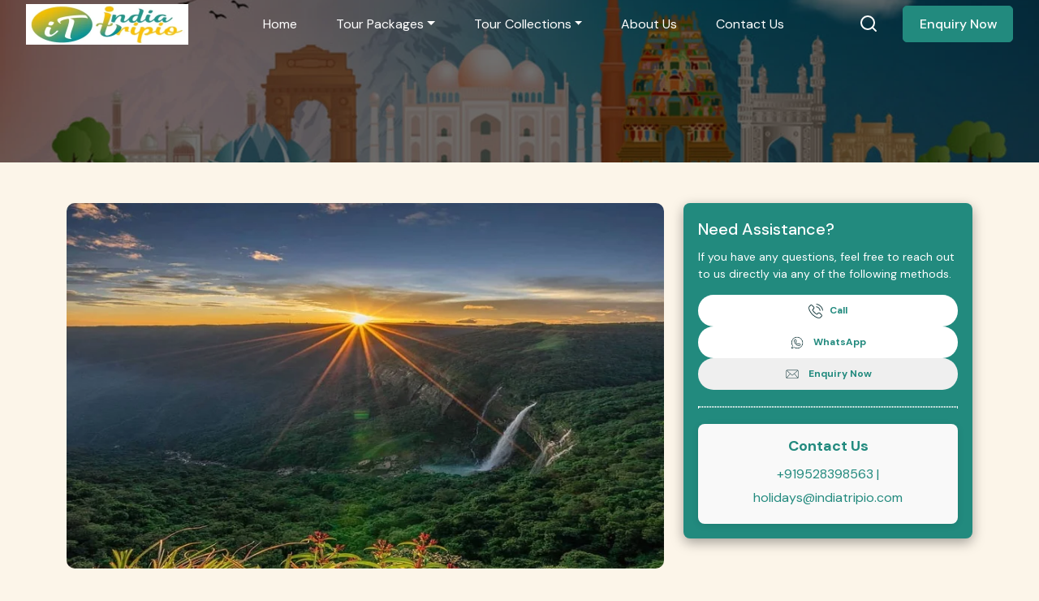

--- FILE ---
content_type: text/html; charset=UTF-8
request_url: https://indiatripio.com/meghalaya-tour-packages
body_size: 19785
content:
<!DOCTYPE html>

<html lang="en">
<meta http-equiv="content-type" content="text/html;charset=UTF-8" />
<head>
    <meta charset="UTF-8">
    <meta name="viewport" content="width=device-width, initial-scale=1.0">
    
                <title>Book Meghalaya Tour Packages @ Best Price - IndiaTripio</title>
            <meta name="description" content="IndiaTripio offers the best deals on Meghalaya tour packages including transportation, meals, and hotels."/>
            <link rel="canonical" href="https://indiatripio.com/meghalaya-tour-packages">
            <meta property="og:title" content="" />
  <meta property="og:description" content="" />
  <meta property="og:image" content="https://indiatripio.com/admin/uploads/end/end-305677029.jpg" />
  <meta property="og:url" content="https://indiatripio.com/meghalaya-tour-packages" />
  <meta property="og:type" content="website" />
  <meta property="og:site_name" content="IndiaTripio" />
  <!-- Twitter Card Meta Tags -->
<meta name="twitter:card" content="https://indiatripio.com/admin/uploads/end/end-305677029.jpg" />
<meta name="twitter:title" content="" />
<meta name="twitter:description" content="" />
<meta name="twitter:image" content="https://indiatripio.com/admin/uploads/end/end-305677029.jpg" />
<meta name="twitter:url" content="https://indiatripio.com/meghalaya-tour-packages" />
<meta name="twitter:site" content="IndiaTripio" />
<meta name="twitter:creator" content="IndiaTripio" />
  <script type="application/ld+json">
</script>
                <!-- font-family  -->
    <link rel="preconnect" href="https://fonts.googleapis.com/">
    <link rel="preconnect" href="https://fonts.gstatic.com/" crossorigin>
    <link href="https://fonts.googleapis.com/css2?family=DM+Sans:ital,opsz,wght@0,9..40,100..1000;1,9..40,100..1000&amp;family=DM+Serif+Display:ital@0;1&amp;display=swap"
        rel="stylesheet">
    <!-- custom css link -->
    <link rel="stylesheet" href="https://indiatripio.com/assets/css/bootstrap1.min.css">
    <link rel="stylesheet" href="https://indiatripio.com/assets/css/font-awesome1.min.css">
    <link rel="stylesheet" href="https://indiatripio.com/assets/css/swiper-bundle.min.css">
    <link rel="stylesheet" href="https://indiatripio.com/assets/css/aos.css">
    <link rel="stylesheet" href="https://indiatripio.com/assets/css/flatpickr.min.css">
    <link href="https://indiatripio.com/assets/css/select2.min.css" rel="stylesheet" />
    <link rel="stylesheet" href="https://indiatripio.com/assets/css/style21.css">
    <link rel="stylesheet" href="https://indiatripio.com/assets/css/responsive1.css">
    <link rel="icon" type="image/png" href="https://indiatripio.com/admin/uploads/up/favicon-620412407.jpeg">
    <link rel="stylesheet" href="https://cdnjs.cloudflare.com/ajax/libs/font-awesome/6.4.0/css/all.min.css"/>
    
<script src="https://cdn.jsdelivr.net/npm/flatpickr"></script>  
<script type="text/javascript">
    (function(c,l,a,r,i,t,y){
        c[a]=c[a]||function(){(c[a].q=c[a].q||[]).push(arguments)};
        t=l.createElement(r);t.async=1;t.src="https://www.clarity.ms/tag/"+i;
        y=l.getElementsByTagName(r)[0];y.parentNode.insertBefore(t,y);
    })(window, document, "clarity", "script", "t4q88kvde9");
</script>

<style>
.pack{
    visibility:visible;
}
.pack1{
    visibility:hidden;
}
@media only screen and (max-width: 1024px) {
.tr_navtab_sec .nav-tabs .nav-item h3{
    font-size:16px;
}
.pack{
    visibility:hidden;
}
.pack1{
    visibility:visible;
}
}
#searchBarContainer1, #searchBarContainer {
  display: none;
}
#searchIcon1{
    margin-left:70px;
}
#searchIcon{
    margin-right:30px;
    margin-top:5px;
}
.show-search {
  display: block !important;
}
.popup {
    border-radius: 10px;
    background-color: #f8f9fa;
    border: 1px solid #f8f9fa;
    padding: 1px 13px 0 3px;
    z-index: 2;
    left: 65%;
    width: 25%;
    margin-top: 3.2%;
     
    position: absolute;
}
.popup .searcho {
    border-radius: 50px;
    padding-left: 10px;
    padding-right: 10px;
    height: 40px;
    width: 100%;
    border: 1px solid #228A7E;
}
.popup .molm {
    position: absolute;
       height: 45px;
    right: 8px;
    top: 6px;
    background: #228A7E;
    color: #fff;
}
 .popup1 {
 border-radius: 10px;
    background-color: #f8f9fa;
    border: 1px solid #f8f9fa;
    padding: 4px 13px 4px 2px;
    z-index: 2;
    right: 10%;
    width: 80%;
 margin-top: 5%;
     
    position: absolute;
}
.popup1 .searcho {
    border-radius: 50px;
    padding-left: 10px;
    padding-right: 10px;
    height: 40px;
    width: 100%;
    border: 1px solid #228A7E;
}
.popup1 .molm {
    position: absolute;
    height: 45px;
    right: 8px;
    top: 9px;
    background: #228A7E;
    color: #fff;
}
.table-fix .editor-table-wrapper {
  overflow-x: auto;
  -webkit-overflow-scrolling: touch;
  width: 100%;
  margin-bottom: 15px;
}

.table-fix table {
  border-collapse: collapse;
  width: 100%;
  min-width: 600px; /* only triggers horizontal scroll if too wide */
}

.table-fix table thead tr th,
.table-fix table tbody tr td {
  border: 1px solid #000;
  padding: 8px;
}


.search-and-enquiry {
  display: inline-flex;
  align-items: center;
  gap: 12px; /* spacing between icon and button */
}

.search-and-enquiry a {
  display: inline-flex;
  align-items: center;
}
@media only screen and (max-width : 768px){
    .table-fix table thead tr th,
.table-fix table tbody tr td {
  border: 1px solid #000;
  padding: 3px;
 
}
    .table-fix table thead tr th p,
.table-fix table tbody tr td p {
 
  font-size:13px;
}
}
</style>
</head>
<body>
<!-- Popup Modal -->
<div id="enquiryPopup" class="popup-overlay">
    <div class="popup-content-z">
        <span class="close-btn clr-1" onclick="closePopup()">&times;</span>
        <h5>Enquiry Form</h5>
        <form class="form-background" method="post">
                   <div class="form-group">
                     <div class="row">
                   <div class="col-md-6 col-xs-6 col-sm-6 col-6">
                     <input type="text" placeholder="Name" class="form-control" name="name" >
                   </div>
                   <div class="col-md-6 col-xs-6 col-sm-6  col-6">
                     <input type="email" placeholder="Email ID*" class="form-control" name="email" id="email">
                   </div>
                 </div>
                 </div>
                 <div class="form-group">
                     <div class="row">
                   <div class="col-md-6 col-xs-6 col-sm-6 col-xs-6 col-sm-6  col-6">
                     <input type="text" placeholder="Mobile Number*" class="form-control" name="phone" minlength="10" maxlength="10"  pattern="[0-9]{10}"    required >
                   </div>
                   <div class="col-md-6 col-xs-6 col-sm-6  col-6">
                     <input type="text" placeholder="City" class="form-control" name="city">
                   </div>
                 </div>
                 </div>
              <div class="form-group">
  <div class="row">
    <div class="col-md-12" style="position: relative;">
      <input type="text" id="departdate" class="form-control" name="departdate"
             placeholder="dd-mm-yy" style="padding-right: 40px;">
             <img src="icons8-calendar-24.png" class="uil" style="position: absolute; right: 25px; top: 50%; transform: translateY(-50%);
         pointer-events: none; color: #999; width:18px; height:18px;">
     
    </div>
  </div>
</div>
               <div class="form-group">
                   <div class="row">
                    <div class="col-md-12">
                    <!-- <p class="color-white">No. of Travellers</p> -->
                   </div>
                   </div>
                 <div class="row">
               <div class="col-md-6 col-xs-6 col-sm-6  col-6">
                 <input type="number" placeholder="Adult" class="form-control" name="adult" onkeypress="return event.charCode >= 48" min="0">
               </div>
               <div class="col-md-6 col-xs-6 col-sm-6  col-6">
                 <input type="number" placeholder="Child(5-12 Yrs)" class="form-control" name="child" onkeypress="return event.charCode >= 48" min="0">
                  <input type="hidden" name="nbot">
                 <input type="hidden" name="destination" value="https://indiatripio.com/meghalaya-tour-packages">
               </div>
             </div>
             </div>
             <div class="form-group">
                   <div class="row">
                 <div class="col-md-12">
                  <textarea class="form-control" placeholder="Message" name="message"></textarea>
                 </div>
                 </div>
               </div>
               <div class="form-group">
                   <div class="row">
                 <div class="col-md-12 text-center">
                  <input style="background-color: #2C4A52; color: #fff; font-weight: 600; font-size: 20px;" type="submit" name="form1" value="Submit" class="btn-new">
                 </div>
                 </div>
               </div>
                 </form>
    </div>
</div>
<script>
    function openPopup() {
        document.getElementById("enquiryPopup").style.display = "flex"; popup.style.justifyContent = "center";
        popup.style.alignItems = "center";
    }
    function closePopup() {
        document.getElementById("enquiryPopup").style.display = "none";
    }
</script>
<!-- Popup Modal -->
<div id="enquiryPopup1" class="popup-overlay">
    <div class="popup-content-z">
        <span class="close-btn clr-1" onclick="closePopup1()">&times;</span>
        <h5>Request to Call</h5>
        <form class="form-background" method="post">
                   <div class="form-group">
                     <div class="row">
                   <div class="col-md-12 col-xs-12 col-sm-12 ">
                     <input type="text" placeholder="Name" class="form-control" name="name" >
                   </div>
                 </div>
                 </div>
                 <div class="form-group">
                     <div class="row">
                   <div class="col-md-12 col-xs-12 col-sm-12 ">
                     <input type="email" placeholder="Email ID*" class="form-control" name="email" id="email">
                   </div>
                 </div>
                 </div>
                 <div class="form-group">
                     <div class="row">
                   <div class="col-md-12 col-xs-12 col-sm-12 col-xs-12 col-sm-12 ">
                     <input type="text" placeholder="Mobile Number*" class="form-control" name="phone" minlength="10" maxlength="10"  pattern="[0-9]{10}"    required >
                   </div>
                 </div>
                 </div>
             <div class="form-group">
                   <div class="row">
                 <div class="col-md-12">
                  <textarea class="form-control" placeholder="Message" name="message"></textarea>
                 </div>
                 </div>
               </div>
               <div class="form-group">
                   <div class="row">
                 <div class="col-md-12 text-center">
                  <input style="background-color: #2C4A52; color: #fff; font-weight: 600; font-size: 20px;" type="submit" name="requestcall" value="Submit" class="btn-new">
                 </div>
                 </div>
               </div>
                 </form>
    </div>
</div>
<script>
    function openPopup1() {
        document.getElementById("enquiryPopup1").style.display = "flex"; popup.style.justifyContent = "center";
        popup.style.alignItems = "center";
    }
    function closePopup1() {
        document.getElementById("enquiryPopup1").style.display = "none";
    }
</script>
     <!------------- Header Section start ----------->
     <div class="overlay" id="overlay"></div>
     <header class="header sticky">
       <div class="logo">
        <a href="https://indiatripio.com/"><img src="https://indiatripio.com/admin/uploads/up/logo-1592339717.webp" alt=""></a>
       </div>
        <div class=" d-block d-xl-none">
  <a href="#" id="searchIcon1" class="mr-0 p-0 ">
      <svg xmlns="http://www.w3.org/2000/svg" width="24" height="24" fill="none" stroke="#ffffff" stroke-width="2" 
  stroke-linecap="round" stroke-linejoin="round" class="feather feather-search">
  <circle cx="11" cy="11" r="8"></circle>
  <line x1="21" y1="21" x2="16.65" y2="16.65"></line>
</svg>
  </a>
   <div class="search-bar-container popup1" id="searchBarContainer1">
   <form action="https://indiatripio.com/search" method="post">
    <input type="text" name="searchtext" class="form-control" placeholder="Search..." required>
    <button type="submit" name="formsearch" class="btn molm"><i class="fas fa-search"></i></button>
  </form>
  </div>
  </div>
       <button class="hamburger" id="hamburger">☰</button>
       <ul class="nav-menu" id="nav-menu">
         <button class="close-menu" id="close-menu">✕</button>
         <li class="nav-item">
          <a href="https://indiatripio.com/" class="nav-link">Home</a>
         </li>
                        <li class="nav-item dropdown">
              <a href="#" class="nav-link dropdown-toggle dropdown-toggle-small">Tour Packages</a>
              <ul class="dropdown-menu dropdown-menu-small">
            <li>
    <a href="https://indiatripio.com/rajasthan-tour-packages">
        Rajasthan Tour Packages    </a>
</li>                               
            <li>
    <a href="https://indiatripio.com/uttarakhand-tour-packages">
        Uttarakhand Tour Packages    </a>
</li>                               
            <li>
    <a href="https://indiatripio.com/himachal-tour-packages">
        Himachal Tour Packages    </a>
</li>                               
            <li>
    <a href="https://indiatripio.com/leh-ladakh-tour-packages">
        Leh Ladakh Tour Packages    </a>
</li>                               
            <li>
    <a href="https://indiatripio.com/kashmir-tour-packages">
        Kashmir Tour Packages    </a>
</li>                               
            <li>
    <a href="https://indiatripio.com/kerala-tour-packages">
        Kerala Tour Packages    </a>
</li>                               
            <li>
    <a href="https://indiatripio.com/other-tours">
        Other Tours    </a>
</li>                               
            <li>
    <a href="https://indiatripio.com/uttar-pradesh-tour-packages">
        Uttar Pradesh Tour Packages    </a>
</li>                               
            <li>
    <a href="https://indiatripio.com/north-east-india-tour-packages">
        North East India Tour Packages    </a>
</li>                               
                          </ul>
            </li>
                        <li class="nav-item dropdown">
              <a href="#" class="nav-link dropdown-toggle dropdown-toggle-small">Tour Collections</a>
              <ul class="dropdown-menu dropdown-menu-small">
            <li>
    <a href="https://indiatripio.com/pilgrimage-tour-packages">
        Pilgrimage Tour Packages    </a>
</li>                               
            <li>
    <a href="https://indiatripio.com/family-tour-packages">
        Family Tour Packages    </a>
</li>                               
            <li>
    <a href="https://indiatripio.com/honeymoon-tour-packages">
        Honeymoon Tour Packages    </a>
</li>                               
            <li>
    <a href="https://indiatripio.com/wildlife-tour-packages">
        Wildlife Tour Packages    </a>
</li>                               
            <li>
    <a href="https://indiatripio.com/luxury-tour-packages">
        Luxury Tour Packages    </a>
</li>                               
                          </ul>
            </li>
             <li class="nav-item">
           <a href="https://indiatripio.com/about" class="nav-link">About Us</a>
         </li>
         <li class="nav-item">
           <a href="https://indiatripio.com/contact" class="nav-link">Contact Us</a>
         </li>
  </ul>
       <div class="tr_nav_btn">
             <div class="search-and-enquiry">
          
  <div class="d-none d-xl-block">
  <a href="#" id="searchIcon">
     <svg xmlns="http://www.w3.org/2000/svg" width="24" height="24" fill="none" stroke="#ffffff" stroke-width="2" 
  stroke-linecap="round" stroke-linejoin="round" class="feather feather-search">
  <circle cx="11" cy="11" r="8"></circle>
  <line x1="21" y1="21" x2="16.65" y2="16.65"></line>
</svg>
  </a>
   <div class="search-bar-container popup" id="searchBarContainer">
   <form action="https://indiatripio.com/search" method="post">
    <input type="text" name="searchtext" class="form-control" placeholder="Search..." required>
    <button type="submit" name="formsearch" class="btn molm"> <svg xmlns="http://www.w3.org/2000/svg" width="24" height="24" fill="none" stroke="#ffffff" stroke-width="2" 
  stroke-linecap="round" stroke-linejoin="round" class="feather feather-search">
  <circle cx="11" cy="11" r="8"></circle>
  <line x1="21" y1="21" x2="16.65" y2="16.65"></line>
</svg></button>
  </form>
  </div>
</div>
 
           <a href="https://indiatripio.com/contact"><button type="button" 
               class="tr_btn">Enquiry Now
               <span>
               </span>
           </button>
       </a>
       </div>
       </div>
       
     </header>
   
       
     <script>
  // DESKTOP Search Toggle
  const searchIcon = document.getElementById('searchIcon');
  const searchBarContainer = document.getElementById('searchBarContainer');

  if (searchIcon && searchBarContainer) {
    searchIcon.addEventListener('click', function(event) {
      event.preventDefault();

      if (searchBarContainer.style.display === 'block') {
        searchBarContainer.style.display = 'none';
        document.body.classList.remove('no-scroll');
      } else {
        searchBarContainer.style.display = 'block';
        document.body.classList.add('no-scroll');
      }
    });
  }

  // MOBILE Search Toggle
  const searchIcon1 = document.getElementById('searchIcon1');
  const searchBarContainer1 = document.getElementById('searchBarContainer1');

  if (searchIcon1 && searchBarContainer1) {
    searchIcon1.addEventListener('click', function(event) {
      event.preventDefault();

      if (searchBarContainer1.style.display === 'block') {
        searchBarContainer1.style.display = 'none';
        document.body.classList.remove('no-scroll');
      } else {
        searchBarContainer1.style.display = 'block';
        document.body.classList.add('no-scroll');
      }
    });
  }
</script>
  <script>
function toggleStickyHeader() {
  const header = document.querySelector('.header');
  if (window.scrollY > 300) {
    header.classList.add('sticky');
  } else {
    header.classList.remove('sticky');
  }
}
// Run on scroll
window.addEventListener('scroll', toggleStickyHeader);
// Also run on page load
window.addEventListener('load', toggleStickyHeader);
     // Toggle mobile menu
     const hamburger = document.getElementById('hamburger');
    const closeBtn = document.getElementById('close-menu');
    const navMenu = document.getElementById('nav-menu');
    const overlay = document.getElementById('overlay');
    hamburger.addEventListener('click', () => {
      navMenu.classList.add('active');
      overlay.classList.add('active');
      document.body.style.overflow = 'hidden'; // Prevent scrolling of body when menu is open
    });
    closeBtn.addEventListener('click', () => {
      navMenu.classList.remove('active');
      overlay.classList.remove('active');
      document.body.style.overflow = ''; // Re-enable scrolling
    });
    overlay.addEventListener('click', () => {
      navMenu.classList.remove('active');
      overlay.classList.remove('active');
      document.body.style.overflow = '';
    });
    // Fix for dropdown menus on mobile
    document.addEventListener('DOMContentLoaded', () => {
      // Get all dropdown elements
      const dropdowns = document.querySelectorAll('.dropdown');
      dropdowns.forEach(dropdown => {
        const toggle = dropdown.querySelector('.dropdown-toggle');
        toggle.addEventListener('click', function(e) {
          // Check if we're on mobile view
          if (window.innerWidth <= 768) {
            e.preventDefault();
            e.stopPropagation();
            // Close all other dropdowns first
            dropdowns.forEach(d => {
              if (d !== dropdown) {
                d.classList.remove('active');
              }
            });
            // Toggle the active class on this dropdown
            dropdown.classList.toggle('active');
          }
        });
      });
    });
  </script>
<!------------- Header Section End ----------->
    <style>
          .iem img{
         width:100% !important;
         height:500px !important;
     }
       .iemm img{
         width:100% !important;
         height:400px !important;
     }
     .iem ul{
         margin-top:10px;
         padding-inline-start:30px;
     }
     .iem ol{
         margin-top:10px;
         padding-inline-start:30px;
     }
     .iem ul li{
         list-style-type:disc;
     }
      .iemm ul{
         margin-top:10px !important;
         padding-inline-start:30px !important;
     }
     .iemm ol{
         margin-top:10px !important;
         padding-inline-start:30px !important;
     }
     .iemm ul li{
         list-style-type:block !important;
         list-style-type:disc !important;
     }
          .prev0{
         z-index:1;
         top: 40%;
     }
     .next0{
         right:4%;
         top: 40%;
     }
      @media only screen and (max-width: 991px) {
		                                .iem img{
		                                    width:100% !important;
		                                    height: 300px !important;
		                                }
		                                 .iemm img{
         width:100% !important;
         height:300px !important;
     }
		                                }
		                                 @media(max-width:1350px) {
		                                     .prev0{
         z-index:1;
         top: 40%;
         left:36%;
     }
     .next0{
         right:4%;
         top: 40%;
     }
     
		                                }
		                                 @media(max-width:1599px) {
		                                     .prev0{
         z-index:1;
         top: 40%;
         left:36%;
     }
     .next0{
         right:4%;
         top: 40%;
     }
		                                }
		                                @media (max-width: 1750px) {
    .prev0{
         z-index:1;
         top: 40%;
         left:36%;
     }
     .next0{
         right:4%;
         top: 40%;
     }
}
    </style>

    <!------------- Breadcrumb Section Start ----------->
    <div class="tr_breadcrumb_wrapper" style="background-image:url('https://indiatripio.com/admin/uploads/up/banner-1845149354.jpg');">
        <div class="tr_bread_overlay"></div>
        <div class="container-fluid">
            <div class="row">
                <!-- <div class="col-lg-12 col-md-12 col-sm-12">
                    <div class="tr_bread_content">
                        <h2>Our Tours</h2>
                        <div class="er_bread_list">
                            <span>
                                <a href="index.php">Home</a>
                            </span>
                            <span class="er_active_page">Tour</span>
                        </div>
                    </div> -->
                </div>
            </div>
        </div>
    </div>
    <!------------- Breadcrumb Section end ----------->
  <section class="tr_section  ">
    <div class="container">
        <div class="row">

       
        <div class="col-xl-8 col-md-12 col-sm-12">
            <div class="swiper myTourSlider">
                <div class="swiper-wrapper">
                                  <div class="swiper-slide">
                    <img src="https://indiatripio.com/admin/uploads/package_photo5/2021237791.webp" alt="Tour Image 1" />
                  </div>
                                   
                </div>
                <!-- Dots -->
                <div class="swiper-pagination"></div>
              </div>
              
              <div  class="mt-3">
               <div class="about-section mt-3 iemm table-fix">
    <div class="content-inner mt-3">
    <div class="content-preview">
      <div id="preview-overview"><h1 style="margin-left:0cm; margin-right:0cm; text-align:center"><span style="font-size:22px"><strong>Meghalaya Tour Packages</strong></span></h1>

<p style="margin-left:0cm; margin-right:0cm"><span style="font-size:11pt"><span style="font-family:Calibri,">Meghalaya, often called the &ldquo;Abode of Clouds,&rdquo; is one of the most stunning destinations in Northeast India. Known for its rolling hills, crystal-clear rivers, ancient caves, and the world-famous living root bridges, Meghalaya is a paradise for nature lovers and adventure seekers. With Meghalaya Tour Packages by IndiaTripio, travelers can explore this magical state with complete ease and comfort.</span></span></p>

<h2 style="margin-left:0cm; margin-right:0cm"><span style="font-size:18px"><strong>Why Choose Meghalaya Tour Packages?</strong></span></h2>

<p style="margin-left:0cm; margin-right:0cm"><span style="font-size:11pt"><span style="font-family:Calibri,">A Meghalaya Tour Package takes away the stress of planning and ensures you enjoy every moment of your holiday. From travel and accommodation to sightseeing and local guidance, everything is included. IndiaTripio offers options for all kinds of travelers &ndash; whether it&rsquo;s a romantic Meghalaya honeymoon package, a fun-filled Meghalaya family tour package, or an adventurous Meghalaya travel package with friends. With flexible itineraries, these packages suit every budget and preference.</span></span></p>

<h2 style="margin-left:0cm; margin-right:0cm"><span style="font-size:18px"><strong>Highlights of Meghalaya Tour Packages</strong></span></h2>

<p style="margin-left:0cm; margin-right:0cm"><span style="font-size:11pt"><span style="font-family:Calibri,">Booking a Meghalaya holiday package with IndiaTripio lets you explore the best attractions of the state:</span></span></p>

<ul>
	<li><span style="font-size:11pt"><span style="font-family:Calibri,"><strong>Shillong </strong>&ndash; The charming capital city, also called the &ldquo;Scotland of the East,&rdquo; is known for Umiam Lake, Elephant Falls, and bustling local markets.</span></span></li>
	<li><span style="font-size:11pt"><span style="font-family:Calibri,"><strong>Cherrapunji (Sohra)</strong> &ndash; Famous for its waterfalls like Nohkalikai and Mawsmai Caves, along with the iconic Double Decker Living Root Bridge.</span></span></li>
	<li><span style="font-size:11pt"><span style="font-family:Calibri,"><strong>Mawlynnong</strong> &ndash; Asia&rsquo;s cleanest village, known for its eco-friendly lifestyle and natural beauty.</span></span></li>
	<li><span style="font-size:11pt"><span style="font-family:Calibri,"><strong>Dawki &amp; Umngot River </strong>&ndash; A surreal experience where boats float on crystal-clear waters.</span></span></li>
	<li><span style="font-size:11pt"><span style="font-family:Calibri,"><strong>Jowai &amp; Krang Suri Falls </strong>&ndash; Less-crowded gems, perfect for peaceful sightseeing.</span></span></li>
	<li><span style="font-size:11pt"><span style="font-family:Calibri,"><strong>Mawsynram</strong> &ndash; The wettest place on Earth, surrounded by lush green hills and caves.</span></span></li>
</ul>

<h2 style="margin-left:0cm; margin-right:0cm"><span style="font-size:18px"><strong>Best Time to Visit Meghalaya</strong></span></h2>

<p style="margin-left:0cm; margin-right:0cm"><span style="font-size:11pt"><span style="font-family:Calibri,">The best time to book a Meghalaya holiday package is between October and April, when the weather is pleasant and ideal for sightseeing. Monsoons are also special, as the waterfalls are at their best, but heavy rains may affect travel.</span></span></p>

<h2 style="margin-left:0cm; margin-right:0cm"><span style="font-size:18px"><strong>Why book Meghalaya tour packages with IndiaTripio?</strong></span></h2>

<p style="margin-left:0cm; margin-right:0cm"><span style="font-size:11pt"><span style="font-family:Calibri,">With IndiaTripio&rsquo;s Meghalaya Tour Packages, travelers enjoy comfortable stays, safe transportation, and well-planned itineraries guided by local experts. Whether you choose a Meghalaya honeymoon package, a Meghalaya family tour package, or a customized Meghalaya travel package, IndiaTripio ensures a stress-free and memorable journey.</span></span></p>

<p style="margin-left:0cm; margin-right:0cm"><span style="font-size:11pt"><span style="font-family:Calibri,">Meghalaya is not just a destination &ndash; it is an experience of nature, culture, and tranquility. From root bridges and caves to crystal rivers and waterfalls, it offers wonders found nowhere else. Booking a Meghalaya Tour Package with IndiaTripio guarantees a journey filled with beauty, comfort, and unforgettable memories.</span></span></p>
</div>
      <div id="full-overview" style="display:none;"><h1 style="margin-left:0cm; margin-right:0cm; text-align:center"><span style="font-size:22px"><strong>Meghalaya Tour Packages</strong></span></h1>

<p style="margin-left:0cm; margin-right:0cm"><span style="font-size:11pt"><span style="font-family:Calibri,">Meghalaya, often called the &ldquo;Abode of Clouds,&rdquo; is one of the most stunning destinations in Northeast India. Known for its rolling hills, crystal-clear rivers, ancient caves, and the world-famous living root bridges, Meghalaya is a paradise for nature lovers and adventure seekers. With Meghalaya Tour Packages by IndiaTripio, travelers can explore this magical state with complete ease and comfort.</span></span></p>

<h2 style="margin-left:0cm; margin-right:0cm"><span style="font-size:18px"><strong>Why Choose Meghalaya Tour Packages?</strong></span></h2>

<p style="margin-left:0cm; margin-right:0cm"><span style="font-size:11pt"><span style="font-family:Calibri,">A Meghalaya Tour Package takes away the stress of planning and ensures you enjoy every moment of your holiday. From travel and accommodation to sightseeing and local guidance, everything is included. IndiaTripio offers options for all kinds of travelers &ndash; whether it&rsquo;s a romantic Meghalaya honeymoon package, a fun-filled Meghalaya family tour package, or an adventurous Meghalaya travel package with friends. With flexible itineraries, these packages suit every budget and preference.</span></span></p>

<h2 style="margin-left:0cm; margin-right:0cm"><span style="font-size:18px"><strong>Highlights of Meghalaya Tour Packages</strong></span></h2>

<p style="margin-left:0cm; margin-right:0cm"><span style="font-size:11pt"><span style="font-family:Calibri,">Booking a Meghalaya holiday package with IndiaTripio lets you explore the best attractions of the state:</span></span></p>

<ul>
	<li><span style="font-size:11pt"><span style="font-family:Calibri,"><strong>Shillong </strong>&ndash; The charming capital city, also called the &ldquo;Scotland of the East,&rdquo; is known for Umiam Lake, Elephant Falls, and bustling local markets.</span></span></li>
	<li><span style="font-size:11pt"><span style="font-family:Calibri,"><strong>Cherrapunji (Sohra)</strong> &ndash; Famous for its waterfalls like Nohkalikai and Mawsmai Caves, along with the iconic Double Decker Living Root Bridge.</span></span></li>
	<li><span style="font-size:11pt"><span style="font-family:Calibri,"><strong>Mawlynnong</strong> &ndash; Asia&rsquo;s cleanest village, known for its eco-friendly lifestyle and natural beauty.</span></span></li>
	<li><span style="font-size:11pt"><span style="font-family:Calibri,"><strong>Dawki &amp; Umngot River </strong>&ndash; A surreal experience where boats float on crystal-clear waters.</span></span></li>
	<li><span style="font-size:11pt"><span style="font-family:Calibri,"><strong>Jowai &amp; Krang Suri Falls </strong>&ndash; Less-crowded gems, perfect for peaceful sightseeing.</span></span></li>
	<li><span style="font-size:11pt"><span style="font-family:Calibri,"><strong>Mawsynram</strong> &ndash; The wettest place on Earth, surrounded by lush green hills and caves.</span></span></li>
</ul>

<h2 style="margin-left:0cm; margin-right:0cm"><span style="font-size:18px"><strong>Best Time to Visit Meghalaya</strong></span></h2>

<p style="margin-left:0cm; margin-right:0cm"><span style="font-size:11pt"><span style="font-family:Calibri,">The best time to book a Meghalaya holiday package is between October and April, when the weather is pleasant and ideal for sightseeing. Monsoons are also special, as the waterfalls are at their best, but heavy rains may affect travel.</span></span></p>

<h2 style="margin-left:0cm; margin-right:0cm"><span style="font-size:18px"><strong>Why book Meghalaya tour packages with IndiaTripio?</strong></span></h2>

<p style="margin-left:0cm; margin-right:0cm"><span style="font-size:11pt"><span style="font-family:Calibri,">With IndiaTripio&rsquo;s Meghalaya Tour Packages, travelers enjoy comfortable stays, safe transportation, and well-planned itineraries guided by local experts. Whether you choose a Meghalaya honeymoon package, a Meghalaya family tour package, or a customized Meghalaya travel package, IndiaTripio ensures a stress-free and memorable journey.</span></span></p>

<p style="margin-left:0cm; margin-right:0cm"><span style="font-size:11pt"><span style="font-family:Calibri,">Meghalaya is not just a destination &ndash; it is an experience of nature, culture, and tranquility. From root bridges and caves to crystal rivers and waterfalls, it offers wonders found nowhere else. Booking a Meghalaya Tour Package with IndiaTripio guarantees a journey filled with beauty, comfort, and unforgettable memories.</span></span></p>
</div>
    </div>
  </div>

  <div style="text-align: center; margin-top: 10px;">
      </div>
</div>
           </div>
           <script></script>
           <div class="table-responsive">
            <table class="package-table">
                <thead>
                    <tr>
                        <th>Package</th>
                        <th>Price</th>
                        <th>Duration</th>
                        <th>Details</th>
                    </tr>
                </thead>
                <tbody>
                                    <tr>
                        <td>Kaziranga Meghalaya Tour Package</td>
                        <td>₹ 33,900</td>
                        <td>7 Days</td>
                        <td><a href="https://indiatripio.com/kaziranga-meghalaya-tour-package">view</a></td>
                    </tr>
                                        <tr>
                        <td>Guwahati Shillong Meghalaya Tour Package</td>
                        <td>₹ 33,500</td>
                        <td>7 Days</td>
                        <td><a href="https://indiatripio.com/guwahati-shillong-meghalaya-tour-package">view</a></td>
                    </tr>
                                        <tr>
                        <td>Meghalaya Tour Package For Couple</td>
                        <td>₹ 28,500</td>
                        <td>7 Days</td>
                        <td><a href="https://indiatripio.com/meghalaya-tour-package-for-couple">view</a></td>
                    </tr>
                                        <tr>
                        <td>Meghalaya Family Tour Package</td>
                        <td>₹ 28,500</td>
                        <td>7 Days</td>
                        <td><a href="https://indiatripio.com/meghalaya-family-tour-package">view</a></td>
                    </tr>
                                       
                </tbody>
            </table>
        </div>
    </div>
   
    <div class="col-xl-4 col-md-12 col-sm-12 z-0">
        <aside class="sidebar ">
             <!-- Need Help Section -->
             <section class="need-help">
    <h4>Need Assistance?</h4>
    <p>If you have any questions, feel free to reach out to us directly via any of the following methods.</p>
    
    <div class="help-buttons">
        <a href="tel:+919528398563"><button class="call-btn"><img src="https://indiatripio.com/assets/images/icon/phone-call.png" alt="" id="small-icon">Call</button></a>
        <a href="https://wa.me/919528398563" target="_blank">
            <button class="whatsapp-btn">
              <img src="https://indiatripio.com/assets/images/icon/whatsapp.png" alt="WhatsApp" id="small-icon">
              WhatsApp
            </button>
          </a>
        <button onclick="openPopup()" class="offer-btn"><img src="https://indiatripio.com/assets/images/icon/email.png" alt="" id="small-icon">
             Enquiry Now
        </button>
    </div>
    <div class="bodrer"></div>
    <div class="contact-us">
        <h6>Contact Us</h6>
        <div class="phone-numbers">
            <p><a href="tel:+919528398563">+919528398563</a> | <a href="tel:"></a></p>
            <p><a href="mailto:holidays@indiatripio.com"> holidays@indiatripio.com </a></p>
          
        </div>
     
    </div>
    
</section>

        </aside>
    </div>
       
       
       </div>
       
        <div class="row">
    <div class="mt-5">
            <div class="tr_heading_section ">
                <div class="row align-items-center">
                    <div class="col-xl-12 col-lg-12 col-md-12 col-sm-12">
                        <div class="tr_head_title text-center">
                            <!-- <h6 >Discover With Us</h6> -->
                            <h4 class="fw-semibold ">Our Majestic Packages</h4>
                            <h6>Curated Adventures Across Mountains, Beaches, and Sacred Trails</h6>
                        </div>
                    </div>
                   
                </div>
            </div>
            <div class="row uio">
                <!-- Card 1 -->
                                <div class="col-xl-4 col-md-6 col-sm-12 mb-4">
                <div class="tr_dest_sliderbox">
                     <a href="https://indiatripio.com/kaziranga-meghalaya-tour-package"> <div class="tr_dest_img">
                          <img src="https://indiatripio.com/admin/uploads/package-featured-1133581834.jpg" alt="image" />
                      </div></a>
                      <div class="tr_dest_text">
                          <h3><a href="https://indiatripio.com/kaziranga-meghalaya-tour-package">Kaziranga Meghalaya Tour Package</a></h3>

                         
                                  <div class="tr_dest_review  ">
                              <div class="tr_dest_from">
                                  <p> Starting from <br> <span class="tr_from_col">₹ 33,900  /<span class="small-text-price">per person</span></span></p>
                              </div>
                              <div class="tr_dest_rev">
                              <span> 7 Day  |  6 night </span>
                                  
                              </div>
                          </div>
                          <ul class="package-amenities">
                              <li><img src="assets/images/icon/check.png" alt="" id="check-icon"> Sightseeing</li>
                              <li><img src="assets/images/icon/check.png" alt="" id="check-icon"> Meals</li>
                              <li><img src="assets/images/icon/check.png" alt="" id="check-icon"> Transportation</li>
                              <li><img src="assets/images/icon/check.png" alt="" id="check-icon"> hotels</li>
                             
                             
                          </ul>
                          
                          <div class="tr_dest_review-z  text-center">
                            
                              <div class="tr_dest_rev text-center">
                              <div class="btn-wrapper text-center">
                <a href="https://indiatripio.com/kaziranga-meghalaya-tour-package"><button class="tr_btn price-btn">View</button></a>
              </div>
                                  
                              </div>
                          </div>
                      </div>
                  </div>
                </div>

                                <div class="col-xl-4 col-md-6 col-sm-12 mb-4">
                <div class="tr_dest_sliderbox">
                     <a href="https://indiatripio.com/guwahati-shillong-meghalaya-tour-package"> <div class="tr_dest_img">
                          <img src="https://indiatripio.com/admin/uploads/package-featured-1786663017.jpg" alt="image" />
                      </div></a>
                      <div class="tr_dest_text">
                          <h3><a href="https://indiatripio.com/guwahati-shillong-meghalaya-tour-package">Guwahati Shillong Meghalaya Tour Package</a></h3>

                         
                                  <div class="tr_dest_review  ">
                              <div class="tr_dest_from">
                                  <p> Starting from <br> <span class="tr_from_col">₹ 33,500  /<span class="small-text-price">per person</span></span></p>
                              </div>
                              <div class="tr_dest_rev">
                              <span> 7 Day  |  6 night </span>
                                  
                              </div>
                          </div>
                          <ul class="package-amenities">
                              <li><img src="assets/images/icon/check.png" alt="" id="check-icon"> Sightseeing</li>
                              <li><img src="assets/images/icon/check.png" alt="" id="check-icon"> Meals</li>
                              <li><img src="assets/images/icon/check.png" alt="" id="check-icon"> Transportation</li>
                              <li><img src="assets/images/icon/check.png" alt="" id="check-icon"> hotels</li>
                             
                             
                          </ul>
                          
                          <div class="tr_dest_review-z  text-center">
                            
                              <div class="tr_dest_rev text-center">
                              <div class="btn-wrapper text-center">
                <a href="https://indiatripio.com/guwahati-shillong-meghalaya-tour-package"><button class="tr_btn price-btn">View</button></a>
              </div>
                                  
                              </div>
                          </div>
                      </div>
                  </div>
                </div>

                                <div class="col-xl-4 col-md-6 col-sm-12 mb-4">
                <div class="tr_dest_sliderbox">
                     <a href="https://indiatripio.com/meghalaya-tour-package-for-couple"> <div class="tr_dest_img">
                          <img src="https://indiatripio.com/admin/uploads/package-featured-235179387.jpg" alt="image" />
                      </div></a>
                      <div class="tr_dest_text">
                          <h3><a href="https://indiatripio.com/meghalaya-tour-package-for-couple">Meghalaya Tour Package For Couple</a></h3>

                         
                                  <div class="tr_dest_review  ">
                              <div class="tr_dest_from">
                                  <p> Starting from <br> <span class="tr_from_col">₹ 28,500  /<span class="small-text-price">per person</span></span></p>
                              </div>
                              <div class="tr_dest_rev">
                              <span> 7 Day  |  6 night </span>
                                  
                              </div>
                          </div>
                          <ul class="package-amenities">
                              <li><img src="assets/images/icon/check.png" alt="" id="check-icon"> Sightseeing</li>
                              <li><img src="assets/images/icon/check.png" alt="" id="check-icon"> Meals</li>
                              <li><img src="assets/images/icon/check.png" alt="" id="check-icon"> Transportation</li>
                              <li><img src="assets/images/icon/check.png" alt="" id="check-icon"> hotels</li>
                             
                             
                          </ul>
                          
                          <div class="tr_dest_review-z  text-center">
                            
                              <div class="tr_dest_rev text-center">
                              <div class="btn-wrapper text-center">
                <a href="https://indiatripio.com/meghalaya-tour-package-for-couple"><button class="tr_btn price-btn">View</button></a>
              </div>
                                  
                              </div>
                          </div>
                      </div>
                  </div>
                </div>

                                <div class="col-xl-4 col-md-6 col-sm-12 mb-4">
                <div class="tr_dest_sliderbox">
                     <a href="https://indiatripio.com/meghalaya-family-tour-package"> <div class="tr_dest_img">
                          <img src="https://indiatripio.com/admin/uploads/package-featured-1645412576.jpg" alt="image" />
                      </div></a>
                      <div class="tr_dest_text">
                          <h3><a href="https://indiatripio.com/meghalaya-family-tour-package">Meghalaya Family Tour Package</a></h3>

                         
                                  <div class="tr_dest_review  ">
                              <div class="tr_dest_from">
                                  <p> Starting from <br> <span class="tr_from_col">₹ 28,500  /<span class="small-text-price">per person</span></span></p>
                              </div>
                              <div class="tr_dest_rev">
                              <span> 7 Day  |  6 night </span>
                                  
                              </div>
                          </div>
                          <ul class="package-amenities">
                              <li><img src="assets/images/icon/check.png" alt="" id="check-icon"> Sightseeing</li>
                              <li><img src="assets/images/icon/check.png" alt="" id="check-icon"> Meals</li>
                              <li><img src="assets/images/icon/check.png" alt="" id="check-icon"> Transportation</li>
                              <li><img src="assets/images/icon/check.png" alt="" id="check-icon"> hotels</li>
                             
                             
                          </ul>
                          
                          <div class="tr_dest_review-z  text-center">
                            
                              <div class="tr_dest_rev text-center">
                              <div class="btn-wrapper text-center">
                <a href="https://indiatripio.com/meghalaya-family-tour-package"><button class="tr_btn price-btn">View</button></a>
              </div>
                                  
                              </div>
                          </div>
                      </div>
                  </div>
                </div>

                                <div class="col-xl-4 col-md-6 col-sm-12 mb-4">
                <div class="tr_dest_sliderbox">
                     <a href="https://indiatripio.com/assam-meghalaya-tour-packages"> <div class="tr_dest_img">
                          <img src="https://indiatripio.com/admin/uploads/package-featured-1814542523.jpg" alt="image" />
                      </div></a>
                      <div class="tr_dest_text">
                          <h3><a href="https://indiatripio.com/assam-meghalaya-tour-packages">Assam Meghalaya Tour Packages</a></h3>

                         
                                  <div class="tr_dest_review  ">
                              <div class="tr_dest_from">
                                  <p> Starting from <br> <span class="tr_from_col">₹ 40,000  /<span class="small-text-price">per person</span></span></p>
                              </div>
                              <div class="tr_dest_rev">
                              <span> 10 Day  |  9 night </span>
                                  
                              </div>
                          </div>
                          <ul class="package-amenities">
                              <li><img src="assets/images/icon/check.png" alt="" id="check-icon"> Sightseeing</li>
                              <li><img src="assets/images/icon/check.png" alt="" id="check-icon"> Meals</li>
                              <li><img src="assets/images/icon/check.png" alt="" id="check-icon"> Transportation</li>
                              <li><img src="assets/images/icon/check.png" alt="" id="check-icon"> hotels</li>
                             
                             
                          </ul>
                          
                          <div class="tr_dest_review-z  text-center">
                            
                              <div class="tr_dest_rev text-center">
                              <div class="btn-wrapper text-center">
                <a href="https://indiatripio.com/assam-meghalaya-tour-packages"><button class="tr_btn price-btn">View</button></a>
              </div>
                                  
                              </div>
                          </div>
                      </div>
                  </div>
                </div>

                                <div class="col-xl-4 col-md-6 col-sm-12 mb-4">
                <div class="tr_dest_sliderbox">
                     <a href="https://indiatripio.com/sikkim-meghalaya-tour-package"> <div class="tr_dest_img">
                          <img src="https://indiatripio.com/admin/uploads/package-featured-1067143743.jpg" alt="image" />
                      </div></a>
                      <div class="tr_dest_text">
                          <h3><a href="https://indiatripio.com/sikkim-meghalaya-tour-package">Sikkim Meghalaya Tour Package</a></h3>

                         
                                  <div class="tr_dest_review  ">
                              <div class="tr_dest_from">
                                  <p> Starting from <br> <span class="tr_from_col">₹ 45,000  /<span class="small-text-price">per person</span></span></p>
                              </div>
                              <div class="tr_dest_rev">
                              <span> 12 Day  |  11 night </span>
                                  
                              </div>
                          </div>
                          <ul class="package-amenities">
                              <li><img src="assets/images/icon/check.png" alt="" id="check-icon"> Sightseeing</li>
                              <li><img src="assets/images/icon/check.png" alt="" id="check-icon"> Meals</li>
                              <li><img src="assets/images/icon/check.png" alt="" id="check-icon"> Transportation</li>
                              <li><img src="assets/images/icon/check.png" alt="" id="check-icon"> hotels</li>
                             
                             
                          </ul>
                          
                          <div class="tr_dest_review-z  text-center">
                            
                              <div class="tr_dest_rev text-center">
                              <div class="btn-wrapper text-center">
                <a href="https://indiatripio.com/sikkim-meghalaya-tour-package"><button class="tr_btn price-btn">View</button></a>
              </div>
                                  
                              </div>
                          </div>
                      </div>
                  </div>
                </div>

                                 
            </div>
              <div class="btn-wrapper text-center">
                    <button class="tr_btn" id="load-more">Load More</button>
                  </div>
            
        </div>
        </div>
        
         <div class="row">
        <div class="mt-5">
            <div class="tr_heading_section ">
                <div class="row align-items-center">
                    <div class="col-xl-12 col-lg-12 col-md-12 col-sm-12">
                        <div class="tr_head_title text-center">
                            <!-- <h6 >Discover With Us</h6> -->
                            <h4 class="fw-semibold ">Elegant Tour Packages</h4>
                            <h6>From Kashmir to Kanyakumari</h6>
                        </div>
                    </div>
                   
                </div>
            </div>
            <div class="row uioo">
                <!-- Card 1 -->
                                <div class="col-lg-4 col-md-6 col-sm-12 col-12">
                    <a href="https://indiatripio.com/sikkim-tour-packages">
                    <div class="tour-package-item">
                        <div class="tour-image">
                            <img src="https://indiatripio.com/admin/uploads/end/end-1453780964.jpg" alt="tour-img">
                            <!-- Hover Overlay -->
                            <div class="package-overlay">
                                <h3 class="text-center">Sikkim Tour Packages</h3>

                                <h3 class="text-center">Starting From ₹ 19,600   </h3>
                            </div>
                        </div>
                       
                    </div>
                </a>
                </div>
                                <div class="col-lg-4 col-md-6 col-sm-12 col-12">
                    <a href="https://indiatripio.com/gangtok-tour-packages">
                    <div class="tour-package-item">
                        <div class="tour-image">
                            <img src="https://indiatripio.com/admin/uploads/end/end-1734119329.jpg" alt="tour-img">
                            <!-- Hover Overlay -->
                            <div class="package-overlay">
                                <h3 class="text-center">Gangtok Tour Packages</h3>

                                <h3 class="text-center">Starting From ₹ 19,000   </h3>
                            </div>
                        </div>
                       
                    </div>
                </a>
                </div>
                                <div class="col-lg-4 col-md-6 col-sm-12 col-12">
                    <a href="https://indiatripio.com/darjeeling-tour-packages">
                    <div class="tour-package-item">
                        <div class="tour-image">
                            <img src="https://indiatripio.com/admin/uploads/end/end-831823283.jpg" alt="tour-img">
                            <!-- Hover Overlay -->
                            <div class="package-overlay">
                                <h3 class="text-center">Darjeeling Tour Packages</h3>

                                <h3 class="text-center">Starting From ₹ 19,000   </h3>
                            </div>
                        </div>
                       
                    </div>
                </a>
                </div>
                              
               
            </div>
             <div class="btn-wrapper text-center">
                    <button class="tr_btn" id="load-more1">Load More</button>
                  </div>
        </div>
        </div>
        
         <div class="row">
        <div class="mt-5">
            <div class="tr_heading_section ">
                <div class="row align-items-center">
                    <div class="col-xl-12 col-lg-12 col-md-12 col-sm-12">
                        <div class="tr_head_title text-center">
                            <!-- <h6 >Discover With Us</h6> -->
                          
                  </div>
        </div>
        </div>
    <!------------- Tours Section start ----------->
     <div class="row mt-3">
 <div class="tr_section tr_tour_section">
    <div class="container">
        
        <div class="tr_adtour_section">
          
            <div class="row">
                <!-- Left Side Large Image -->
                <div class="col-xl-4 col-lg-5 col-sm-12 mb-4">
                    <section class="need-help">
                        <h4>Want Expert Guidance for your Trip?</h4>
                        <p>You can consult with our travel experts directly to customise the perfect travel package </p>
                        
                        <div class="help-buttons">
                            <a href="tel:+919528398563"><button class="call-btn"><img src="https://indiatripio.com/assets/images/icon/phone-call.png" alt="" id="small-icon">Call</button></a>
                            <a href="https://wa.me/919528398563" target="_blank">
                                <button class="whatsapp-btn">
                                  <img src="https://indiatripio.com/assets/images/icon/whatsapp.png" alt="WhatsApp" id="small-icon">
                                  WhatsApp
                                </button>
                              </a>
                            <button onclick="openPopup()" class="offer-btn"><img src="https://indiatripio.com/assets/images/icon/email.png" alt="" id="small-icon">
                                 Enquiry Now
                            </button>
                        </div>
                        <div class="contact-us">
                           
                            <div class="phone-numbers">
                                <p><a href="tel:+919528398563</a>">+919528398563</a> | </a><a href="tel:</a>"></a> </a></p>
                               
                              
                            </div>
                         
                        </div>
                      
                        
                    </section>
                </div>
            <!-- Right Side Carousel -->
<div class="col-xl-8 col-lg-7 col-sm-12">
    <div class="tr_dest_slider_section">
        <div class="swiper tr_dest_slider swiper_main_slider_common">
            <div class="swiper-wrapper">
                           
            </div>
             <div class="swiper-pagination1 pack1"></div> 
         
          
        
           
        </div>
        <div class="swiper-btn-next-0 next0 r-3 pack">
            <span>
                <svg width="22" height="12" viewBox="0 0 22 12" xmlns="http://www.w3.org/2000/svg">
                    <path
                        d="M1.01063 7.24899L18.7005 7.25618L15.5817 10.3822C15.4911 10.4706 15.419 10.5762 15.3696 10.6928C15.3202 10.8094 15.2946 10.9346 15.2943 11.0613C15.2969 11.2487 15.3548 11.4312 15.4608 11.5858C15.5667 11.7405 15.7159 11.8605 15.8897 11.9307C16.0635 12.0009 16.2542 12.0182 16.4378 11.9806C16.6214 11.9429 16.7899 11.8518 16.922 11.7188L21.6792 6.96873C21.7678 6.8803 21.838 6.77528 21.8859 6.65968C21.9338 6.54408 21.9585 6.42017 21.9585 6.29503C21.9585 6.16989 21.9338 6.04597 21.8859 5.93037C21.838 5.81477 21.7678 5.70976 21.6792 5.62132L16.922 0.871259C16.0237 -0.0593519 14.6475 1.32758 15.5817 2.21867L18.7185 5.35543L1.01063 5.34825C0.880913 5.34027 0.750933 5.35893 0.628697 5.40308C0.506462 5.44723 0.394559 5.51594 0.299881 5.60497C0.205203 5.69401 0.129754 5.80148 0.0781803 5.92077C0.0266066 6.04007 0 6.16866 0 6.29862C0 6.42859 0.0266066 6.55717 0.0781803 6.67647C0.129754 6.79576 0.205203 6.90323 0.299881 6.99227C0.394559 7.0813 0.506462 7.15001 0.628697 7.19416C0.750933 7.23831 0.880913 7.25697 1.01063 7.24899Z"
                        fill="white" />
                </svg>
            </span>
        </div>
        <div class="swiper-btn-prev-0 prev0 pack">
            <span>
                <svg width="22" height="12" viewBox="0 0 22 12" xmlns="http://www.w3.org/2000/svg">
                    <path
                        d="M20.9894 7.24899L3.29946 7.25618L6.41826 10.3822C6.50892 10.4706 6.58104 10.5762 6.6304 10.6928C6.67976 10.8094 6.70536 10.9346 6.70571 11.0613C6.70307 11.2487 6.64515 11.4312 6.53923 11.5858C6.43331 11.7405 6.2841 11.8605 6.11029 11.9307C5.93648 12.0009 5.74581 12.0182 5.56218 11.9806C5.37855 11.9429 5.21014 11.8518 5.07804 11.7188L0.320791 6.96873C0.232248 6.8803 0.162006 6.77528 0.11408 6.65968C0.0661545 6.54408 0.0414867 6.42017 0.0414867 6.29503C0.0414867 6.16989 0.0661545 6.04597 0.11408 5.93037C0.162006 5.81477 0.232248 5.70976 0.320791 5.62132L5.07804 0.871259C5.97631 -0.0593519 7.35247 1.32758 6.41826 2.21867L3.2815 5.35543L20.9894 5.34825C21.1191 5.34027 21.2491 5.35893 21.3713 5.40308C21.4935 5.44723 21.6054 5.51594 21.7001 5.60497C21.7948 5.69401 21.8702 5.80148 21.9218 5.92077C21.9734 6.04007 22 6.16866 22 6.29862C22 6.42859 21.9734 6.55717 21.9218 6.67647C21.8702 6.79576 21.7948 6.90323 21.7001 6.99227C21.6054 7.0813 21.4935 7.15001 21.3713 7.19416C21.2491 7.23831 21.1191 7.25697 20.9894 7.24899Z"
                        fill="white" />
                </svg>
            </span>
        </div>
       
        
      
    </div>
    
    
    
  </div>
  
  
            </div>
        </div>
    </div>
</div>
</div>

<!------------- Tours Section end ----------->
        <div class=" ">
            <div class="tr_heading_section ">
                <div class="row align-items-center">
                    <div class="col-xl-12 col-lg-12 col-md-12 col-sm-12">
                        <div class="tr_head_title text-center">
                            <!-- <h6 >Discover With Us</h6> -->
                            <h4 class="fw-semibold "> Meghalaya Tour Packages From Cities</h4>
                            <h6>Unveiling India's Hidden Gems</h6>
                        </div>
                    </div>
                   
                </div>
            </div>
            <div class="row cityui">
                <!-- Card 1 -->

                                <div class="col-lg-4 col-md-6 col-sm-12 col-12">
                    <a href="https://indiatripio.com/meghalaya-tour-package-from-ahmedabad">
                    <div class="tour-package-item">
                        <div class="tour-image">
                            <img src="https://indiatripio.com/admin/uploads/top/city-tour-306.jpg" alt="tour-img">
                            <!-- Hover Overlay -->
                            <div class="package-overlay">
                                <h3 class="text-center">Meghalaya Tour Package From Ahmedabad</h3>

                                <h3 class="text-center">Starting From ₹ 15,000</h3>
                            </div>
                        </div>
                       
                    </div>
                </a>
                </div>
                                <div class="col-lg-4 col-md-6 col-sm-12 col-12">
                    <a href="https://indiatripio.com/meghalaya-tour-package-from-chennai">
                    <div class="tour-package-item">
                        <div class="tour-image">
                            <img src="https://indiatripio.com/admin/uploads/top/city-tour-307.jpg" alt="tour-img">
                            <!-- Hover Overlay -->
                            <div class="package-overlay">
                                <h3 class="text-center">Meghalaya Tour Package From Chennai</h3>

                                <h3 class="text-center">Starting From ₹ 15,000</h3>
                            </div>
                        </div>
                       
                    </div>
                </a>
                </div>
                                <div class="col-lg-4 col-md-6 col-sm-12 col-12">
                    <a href="https://indiatripio.com/meghalaya-tour-packages-from-mumbai">
                    <div class="tour-package-item">
                        <div class="tour-image">
                            <img src="https://indiatripio.com/admin/uploads/top/city-tour-308.jpg" alt="tour-img">
                            <!-- Hover Overlay -->
                            <div class="package-overlay">
                                <h3 class="text-center">Meghalaya Tour Packages From Mumbai</h3>

                                <h3 class="text-center">Starting From ₹ 15,000</h3>
                            </div>
                        </div>
                       
                    </div>
                </a>
                </div>
                                <div class="col-lg-4 col-md-6 col-sm-12 col-12">
                    <a href="https://indiatripio.com/meghalaya-tour-package-from-kolkata">
                    <div class="tour-package-item">
                        <div class="tour-image">
                            <img src="https://indiatripio.com/admin/uploads/top/city-tour-309.jpg" alt="tour-img">
                            <!-- Hover Overlay -->
                            <div class="package-overlay">
                                <h3 class="text-center">Meghalaya Tour Package From Kolkata</h3>

                                <h3 class="text-center">Starting From ₹ 15,000</h3>
                            </div>
                        </div>
                       
                    </div>
                </a>
                </div>
                                 
            </div>
             <div class="btn-wrapper text-center">
                    <button class="tr_btn" id="load-more3">Load More</button>
                  </div>
                
        </div></script>

        <div class="row">
        <div class="col-lg-6">
      
      
               <div class="faq-text-content mt-2 iemm table-fix">
    
  <div class="content-inner mt-3">
    <div class="content-preview">
      <div id="preview-more"></div>
      <div id="full-more" style="display:none;"></div>
    </div>
  </div>

  <div style="text-align: center; margin-top: 10px;">
      </div>
</div>
            
           
          </div>

        
          <div class="faq mt-3 col-lg-6" >
            <div class="faq-header">
                <h3 class="faq-title">Frequently Asked Questions</h3>
                <button id="toggleAllButton" class="toggle-all-btn">Expand All</button>
              </div>
              
          
            <div class="faq-n mt-3">
                          
               
              
                
              </div>
              
          </div>
         
          </div>
          

    </div>

  </section>
  <script>
    document.addEventListener("DOMContentLoaded", function () {
      const faqItems = document.querySelectorAll(".faq-item-n");
      const toggleAllBtn = document.getElementById("toggleAllButton");
      let isExpanded = false;
  
      faqItems.forEach((item) => {
        item.querySelector(".faq-question-n").addEventListener("click", () => {
          item.classList.toggle("active");
        });
      });
  
      toggleAllBtn.addEventListener("click", () => {
        isExpanded = !isExpanded;
        faqItems.forEach((item) => {
          if (isExpanded) {
            item.classList.add("active");
          } else {
            item.classList.remove("active");
          }
        });
        toggleAllBtn.textContent = isExpanded ? "Collapse All" : "Expand All";
      });
    });
  </script>
  <script src="https://code.jquery.com/jquery-3.6.0.min.js"></script>
<script>
$(document).ready(function(){
    var offset = 15; // Initial offset
    var mcat_id = 82; // Get category ID

    $("#load-more").click(function(){
        $.ajax({
            url: "https://indiatripio.com/load_more_packages10.php",
            type: "POST",
            data: { offset: offset, mcat_id: mcat_id },
            beforeSend: function() {
                $("#load-more").text("Loading..."); // Show loading state
            },
            success: function(response) {
                if(response.trim() === '') {
                    $("#load-more").hide(); // Hide button if no more data
                } else {
                    $(".row.uio").append(response); // Append new results
                    offset += 15; // Increase offset
                    $("#load-more").text("Load More");
                }
            }
        });
    });
});

$(document).ready(function(){
    var offset = 6; // Initial offset
    var mcat_id = 82; // Get category ID

    $("#load-more1").click(function(){
        $.ajax({
            url: "https://indiatripio.com/load_more_packages11.php",
            type: "POST",
            data: { offset: offset, mcat_id: mcat_id },
            beforeSend: function() {
                $("#load-more1").text("Loading..."); // Show loading state
            },
            success: function(response) {
                if(response.trim() === '') {
                    $("#load-more1").hide(); // Hide button if no more data
                } else {
                    $(".row.uioo").append(response); // Append new results
                    offset += 6; // Increase offset
                    $("#load-more1").text("Load More");
                }
            }
        });
    });
});

$(document).ready(function(){
    var offset = 6; // Initial offset
    var mcat_id = 82; // Get category ID

    $("#load-more2").click(function(){
        $.ajax({
            url: "https://indiatripio.com/load_more_packages12.php",
            type: "POST",
            data: { offset: offset, mcat_id: mcat_id },
            beforeSend: function() {
                $("#load-more2").text("Loading..."); // Show loading state
            },
            success: function(response) {
                if(response.trim() === '') {
                    $("#load-more2").hide(); // Hide button if no more data
                } else {
                    $(".row.uiooo").append(response); // Append new results
                    offset += 6; // Increase offset
                    $("#load-more2").text("Load More");
                }
            }
        });
    });
});


$(document).ready(function(){
    var offset = 6; // Initial offset
    var mcat_id = 82; // Get category ID

    $("#load-more3").click(function(){
        $.ajax({
            url: "https://indiatripio.com/load_more_packages14.php",
            type: "POST",
            data: { offset: offset, mcat_id: mcat_id },
            beforeSend: function() {
                $("#load-more3").text("Loading..."); // Show loading state
            },
            success: function(response) {
                if(response.trim() === '') {
                    $("#load-more3").hide(); // Hide button if no more data
                } else {
                    $(".row.uioo").append(response); // Append new results
                    offset += 6; // Increase offset
                    $("#load-more3").text("Load More");
                }
            }
        });
    });
});
</script>
 <script>
// Overview toggle
document.getElementById('toggleOverview')?.addEventListener('click', function() {
  const preview = document.getElementById('preview-overview');
  const full = document.getElementById('full-overview');
  const btn = document.getElementById('toggleOverview');

  if (preview.style.display === 'none') {
    preview.style.display = 'block';
    full.style.display = 'none';
    btn.textContent = 'Read more';
  } else {
    preview.style.display = 'none';
    full.style.display = 'block';
    btn.textContent = 'Read less';
  }
});

// More About toggle
document.getElementById('toggleMore')?.addEventListener('click', function() {
  const preview = document.getElementById('preview-more');
  const full = document.getElementById('full-more');
  const btn = document.getElementById('toggleMore');

  if (preview.style.display === 'none') {
    preview.style.display = 'block';
    full.style.display = 'none';
    btn.textContent = 'Read more';
  } else {
    preview.style.display = 'none';
    full.style.display = 'block';
    btn.textContent = 'Read less';
  }
});
</script>
<script>
// Make tables inside overview content horizontally scrollable on mobile
document.addEventListener("DOMContentLoaded", function() {
  document.querySelectorAll('#preview-overview table, #full-overview table').forEach(function(table) {
    if (!table.parentElement.classList.contains('editor-table-wrapper')) {
      var wrapper = document.createElement('div');
      wrapper.className = 'editor-table-wrapper';
      table.parentNode.insertBefore(wrapper, table);
      wrapper.appendChild(table);
    }
  });
});
</script>

<script>
// Make tables inside overview content horizontally scrollable on mobile
document.addEventListener("DOMContentLoaded", function() {
  document.querySelectorAll('#preview-more table, #full-more table').forEach(function(table) {
    if (!table.parentElement.classList.contains('editor-table-wrapper')) {
      var wrapper = document.createElement('div');
      wrapper.className = 'editor-table-wrapper';
      table.parentNode.insertBefore(wrapper, table);
      wrapper.appendChild(table);
    }
  });
});
</script> <!------------- footer Section start ----------->
 <div class="tr_footer_section">
        <div class="container">
            <div class="row">
                <div class="col-xl-4 col-lg-5 col-md-6 col-sm-6 col-12">
                     <div class="tr_footer_link tr_footer_news_wrapper">
                        <h3>Get In Touch</h3>
                        <ul>
                            <li> <span class="footer-icon">
                                <svg version="1.1" xmlns="http://www.w3.org/2000/svg"
                                    xmlns:xlink="http://www.w3.org/1999/xlink" x="0px" y="0px"
                                    viewBox="0 0 512.006 512.006" xml:space="preserve">
                                    <g>
                                        <g>
                                            <g>
                                                <path
                                                    d="M502.05,407.127l-56.761-37.844L394.83,335.65c-9.738-6.479-22.825-4.355-30.014,4.873l-31.223,40.139
                                                    c-6.707,8.71-18.772,11.213-28.39,5.888c-21.186-11.785-46.239-22.881-101.517-78.23c-55.278-55.349-66.445-80.331-78.23-101.517
                                                    c-5.325-9.618-2.822-21.683,5.888-28.389l40.139-31.223c9.227-7.188,11.352-20.275,4.873-30.014l-32.6-48.905L104.879,9.956
                                                    C98.262,0.03,85.016-2.95,74.786,3.185L29.95,30.083C17.833,37.222,8.926,48.75,5.074,62.277
                                                    C-7.187,106.98-9.659,205.593,148.381,363.633s256.644,155.56,301.347,143.298c13.527-3.851,25.055-12.758,32.194-24.876
                                                    l26.898-44.835C514.956,426.989,511.976,413.744,502.05,407.127z">
                                                </path>
                                                <path d="M291.309,79.447c82.842,0.092,149.977,67.226,150.069,150.069c0,4.875,3.952,8.828,8.828,8.828
                                                    c4.875,0,8.828-3.952,8.828-8.828c-0.102-92.589-75.135-167.622-167.724-167.724c-4.875,0-8.828,3.952-8.828,8.828
                                                    C282.481,75.494,286.433,79.447,291.309,79.447z"></path>
                                                <path d="M291.309,132.412c53.603,0.063,97.04,43.501,97.103,97.103c0,4.875,3.952,8.828,8.828,8.828
                                                    c4.875,0,8.828-3.952,8.828-8.828c-0.073-63.349-51.409-114.686-114.759-114.759c-4.875,0-8.828,3.952-8.828,8.828
                                                    C282.481,128.46,286.433,132.412,291.309,132.412z"></path>
                                                <path d="M291.309,185.378c24.365,0.029,44.109,19.773,44.138,44.138c0,4.875,3.952,8.828,8.828,8.828
                                                    c4.875,0,8.828-3.952,8.828-8.828c-0.039-34.111-27.682-61.754-61.793-61.793c-4.875,0-8.828,3.952-8.828,8.828
                                                    C282.481,181.426,286.433,185.378,291.309,185.378z"></path>
                                            </g>
                                        </g>
                                    </g>
                                </svg>
                            </span><a href="tel:+919528398563">+919528398563</a></li>
                            <li><span class="footer-icon">
                                <svg version="1.1" xmlns="http://www.w3.org/2000/svg"
                                    xmlns:xlink="http://www.w3.org/1999/xlink" x="0px" y="0px"
                                    viewBox="0 0 512.006 512.006" xml:space="preserve">
                                    <g>
                                        <g>
                                            <g>
                                                <path
                                                    d="M502.05,407.127l-56.761-37.844L394.83,335.65c-9.738-6.479-22.825-4.355-30.014,4.873l-31.223,40.139
                                                    c-6.707,8.71-18.772,11.213-28.39,5.888c-21.186-11.785-46.239-22.881-101.517-78.23c-55.278-55.349-66.445-80.331-78.23-101.517
                                                    c-5.325-9.618-2.822-21.683,5.888-28.389l40.139-31.223c9.227-7.188,11.352-20.275,4.873-30.014l-32.6-48.905L104.879,9.956
                                                    C98.262,0.03,85.016-2.95,74.786,3.185L29.95,30.083C17.833,37.222,8.926,48.75,5.074,62.277
                                                    C-7.187,106.98-9.659,205.593,148.381,363.633s256.644,155.56,301.347,143.298c13.527-3.851,25.055-12.758,32.194-24.876
                                                    l26.898-44.835C514.956,426.989,511.976,413.744,502.05,407.127z">
                                                </path>
                                                <path d="M291.309,79.447c82.842,0.092,149.977,67.226,150.069,150.069c0,4.875,3.952,8.828,8.828,8.828
                                                    c4.875,0,8.828-3.952,8.828-8.828c-0.102-92.589-75.135-167.622-167.724-167.724c-4.875,0-8.828,3.952-8.828,8.828
                                                    C282.481,75.494,286.433,79.447,291.309,79.447z"></path>
                                                <path d="M291.309,132.412c53.603,0.063,97.04,43.501,97.103,97.103c0,4.875,3.952,8.828,8.828,8.828
                                                    c4.875,0,8.828-3.952,8.828-8.828c-0.073-63.349-51.409-114.686-114.759-114.759c-4.875,0-8.828,3.952-8.828,8.828
                                                    C282.481,128.46,286.433,132.412,291.309,132.412z"></path>
                                                <path d="M291.309,185.378c24.365,0.029,44.109,19.773,44.138,44.138c0,4.875,3.952,8.828,8.828,8.828
                                                    c4.875,0,8.828-3.952,8.828-8.828c-0.039-34.111-27.682-61.754-61.793-61.793c-4.875,0-8.828,3.952-8.828,8.828
                                                    C282.481,181.426,286.433,185.378,291.309,185.378z"></path>
                                            </g>
                                        </g>
                                    </g>
                                </svg>
                            </span><a href="tel:+919528398563"> </a>919528398563</li>
                            <li>
                                <span class="footer-icon"><svg version="1.1" xmlns="http://www.w3.org/2000/svg"
                                    xmlns:xlink="http://www.w3.org/1999/xlink" x="0px" y="0px" viewBox="0 0 512 512"
                                    xml:space="preserve">
                                    <g>
                                        <g>
                                            <path
                                                d="M467,61H45c-6.927,0-13.412,1.703-19.279,4.51L255,294.789l51.389-49.387c0,0,0.004-0.005,0.005-0.007
                                            c0.001-0.002,0.005-0.004,0.005-0.004L486.286,65.514C480.418,62.705,473.929,61,467,61z">
                                            </path>
                                        </g>
                                    </g>
                                    <g>
                                        <g>
                                            <path d="M507.496,86.728L338.213,256.002L507.49,425.279c2.807-5.867,4.51-12.352,4.51-19.279V106
                                            C512,99.077,510.301,92.593,507.496,86.728z"></path>
                                        </g>
                                    </g>
                                    <g>
                                        <g>
                                            <path
                                                d="M4.51,86.721C1.703,92.588,0,99.073,0,106v300c0,6.923,1.701,13.409,4.506,19.274L173.789,256L4.51,86.721z">
                                            </path>
                                        </g>
                                    </g>
                                    <g>
                                        <g>
                                            <path
                                                d="M317.002,277.213l-51.396,49.393c-2.93,2.93-6.768,4.395-10.605,4.395s-7.676-1.465-10.605-4.395L195,277.211
                                            L25.714,446.486C31.582,449.295,38.071,451,45,451h422c6.927,0,13.412-1.703,19.279-4.51L317.002,277.213z">
                                            </path>
                                        </g>
                                    </g>
                                </svg></span><a href="mailto:holidays@indiatripio.com"> holidays@indiatripio.com</a></li>
                     
                           
                        </ul>
                        
                    </div>
                    
                    <div class="tr_footer_logo_wrapper">
                       
                         <div class="tr_footer_social">
                            <a href="https://www.instagram.com/indiatripio/" target="_blank" class="social-icon">
                                <img src="assets/images/icon/social-media/instagram.png" alt="Instagram" />
                            </a>
                            <a href="https://www.facebook.com/IndiaTripio" target="_blank" class="social-icon">
                                <img src="assets/images/icon/social-media/facebook.png" alt="Facebook" />
                            </a>
                            <a href="https://x.com/IndiaTripio" target="_blank" class="social-icon">
                                <img src="assets/images/icon/social-media/twitter.png" alt="Twitter" />
                            </a>
                            <a href="" target="_blank" class="social-icon">
                                <img src="assets/images/icon/social-media/linkedin.png" alt="LinkedIn" />
                            </a>
                             <a href="" target="_blank" class="social-icon">
                                <img src="assets/images/icon/social-media/pinterest.png" alt="Pinterest" />
                            </a>
                        </div>
                    </div>
                </div>
                <div class="col-xl-2 col-lg-2 col-md-6 col-sm-6 col-6">
                    <div class="tr_footer_link">
                        <h3>Important Links</h3>
                        <ul>
                            <li><a href="https://indiatripio.com/">Home</a></li>
                            <li><a href="https://indiatripio.com/about">About Us</a></li>
                            
                            <li><a href="javascript:void(0);">Privacy</a></li>
                            <li><a href="https://indiatripio.com/contact">Contact</a></li>
                        </ul>
                    </div>
                </div>
                <div class="col-xl-3 col-lg-2 col-md-6 col-sm-6 col-6">
                    <div class="tr_footer_link">
                        <h3>Popular  Tours</h3>
                        <ul>
                                                    <li><a href="https://indiatripio.com/rajasthan-tour-packages">Rajasthan Tour Packages</a></li>
                                                        <li><a href="https://indiatripio.com/uttarakhand-tour-packages">Uttarakhand Tour Packages</a></li>
                                                        <li><a href="https://indiatripio.com/himachal-tour-packages">Himachal Tour Packages</a></li>
                                                        <li><a href="https://indiatripio.com/leh-ladakh-tour-packages">Leh Ladakh Tour Packages</a></li>
                                                        <li><a href="https://indiatripio.com/india-tour-packages">View More</a></li>
                        </ul>
                    </div>
                </div>
              
               <div class="col-xl-3 col-lg-2 col-md-6 col-sm-6 col-6">
                    <div class="tr_footer_link">
                        <h3>Tour Collections</h3>
                        <ul>
                                                    <li><a href="https://indiatripio.com/pilgrimage-tour-packages">Pilgrimage Tour Packages</a></li>
                                                        <li><a href="https://indiatripio.com/family-tour-packages">Family Tour Packages</a></li>
                                                        <li><a href="https://indiatripio.com/honeymoon-tour-packages">Honeymoon Tour Packages</a></li>
                                                        <li><a href="https://indiatripio.com/wildlife-tour-packages">Wildlife Tour Packages</a></li>
                                                        <li><a href="https://indiatripio.com/luxury-tour-packages">Luxury Tour Packages</a></li>
                                                        
                        </ul>
                    </div>
                </div>
               
            </div>
             <div class="tr_footer_bottom text-center">
                    <p>&copy; 2026 IndiaTripio. All Rights Reserved.</p>
                </div>
        </div>
    </div>
    <style>
.tr_footer_social {
    display: flex;
    gap: 15px;
    margin-top: 15px;
}

.social-icon img {
    width: 20px;       /* size of icon */
    height: 20px;
    transition: transform 0.3s, opacity 0.3s;
    object-fit: cover;
    filter: brightness(0) invert(1); /* turns black icons to white */
}
.tr_footer_bottom {
    text-align: center;
    padding: 15px 0;
    background-color: transparent; /* keep footer bg same as your design */
}

.tr_footer_bottom p {
    color: #ffffff;  /* white text */
    margin: 0;
    font-size: 14px;
    font-weight: 400;
}


</style>

<script type="application/ld+json">
{
  "@context": "https://schema.org",
  "@type": "TravelAgency",
  "name": "IndiaTripio",
  "url": "https://indiatripio.com/",
  "logo": "https://indiatripio.com/admin/uploads/up/logo-1592339717.webp",
  "image": "https://indiatripio.com/admin/uploads/mid/mid-922116849.webp",
  "description": "IndiaTripio is a trusted travel agency offering customized family tour packages, pilgrimage tours, and adventure trips across India with affordable pricing and expert guidance.",
  "about": {
    "@type": "Thing",
    "name": "IndiaTripio Travel Agency",
    "description": "IndiaTripio is a leading Indian travel agency established in 2021, specializing in family vacations, pilgrimage tours, adventure trips, luxury holidays,Uttarakhand tour packages, Himachal tour packages, Kashmir tour packages,Rajasthan tour packages and Kerala tour packages. With a focus on comfort, safety, and personalized services."
  },
  "foundingDate": "2021",
  "address": {
    "@type": "PostalAddress",
    "addressRegion": "Uttarakhand",
    "postalCode": "248001",
    "addressCountry": "IN"
  },
  "contactPoint": {
    "@type": "ContactPoint",
    "telephone": "+91-9528398563",
    "contactType": "customer service",
    "areaServed": "IN",
    "availableLanguage": ["English"]
  },
  "areaServed": {
    "@type": "Country",
    "name": "India"
  },
  "sameAs": [
    "https://www.facebook.com/IndiaTripio",
    "https://www.instagram.com/indiatripio/",
    "https://x.com/IndiaTripio",
    "https://www.linkedin.com/in/indiatripio/",
    "https://in.pinterest.com/IndiaTripio/"
  ],
  "serviceType": [
    "Family tour packages",
    "Pilgrimage tour packages",
    "Honeymoon packages",
    "Adventure Tours",
    "Wildlife Safaris",
    "Cultural Tours",
    "Luxury Travel",
    "Hill Station Tours",
    "Beach Holidays"
  ],
  "knowsAbout": [
    "Himachal tour packages",
    "Shimla tour packages",
    "Manali tour packages",
    "Uttarakhand tour packages",
    "Mussoorie tour packages",
    "Nainital tour packages",
    "Haridwar tour packages",
    "Rishikesh tour packages",
    "Kashmir tour packages",
    "Kerala tour packages",
    "Ooty tour packages",
    "Rmeshwaram tour packages",
    "Kanyakumari tour packages",
    "Ladakh tour packages",
    "Varanasi tour packages",
    "Mathura Vrindavan tour packages",
    "Chardham Yatra package",
    "Rajasthan tour packages",
    "Leh Ladakh tour packages",
    "Kullu Manali tour package",
    "Vaishno Devi Yatra package"
  ]
}
</script>

<script type="application/ld+json">
{
  "@context": "https://schema.org",
  "@type": "WebSite",
  "url": "https://indiatripio.com/",
  "name": "IndiaTripio",
  "potentialAction": {
    "@type": "SearchAction",
    "target": "https://indiatripio.com/search?q={search_term_string}",
    "query-input": "required name=search_term_string"
  }
}
</script>



    <!-- custom link  -->
    <script src="https://indiatripio.com/assets/js/jquery.js"></script>
    <script src="https://indiatripio.com/assets/js/bootstrap.bundle.min.js"></script>
    <script src="https://indiatripio.com/assets/js/swiper-bundle.min.js"></script>
    <script src="https://indiatripio.com/assets/js/aos.js"></script>
    <script src="https://indiatripio.com/assets/js/SmoothScroll.min.js"></script>
    <script src="https://indiatripio.com/assets/js/flatpickr.js"></script>
    <script src="https://indiatripio.com/assets/js/select2.min.js"></script>
    <script src="https://indiatripio.com/assets/js/custom6.js"></script>
    <script src="https://indiatripio.com/assets/js/slider.js"></script>
    <script>
        AOS.init();
    </script>
    <script>
  flatpickr("#departdate", {
    dateFormat: "d-m-Y",
    allowInput: true,
     disableMobile: true 
  });
</script>
</body>

</html>

--- FILE ---
content_type: text/css
request_url: https://indiatripio.com/assets/css/style21.css
body_size: 17330
content:
* {
  box-sizing: border-box;
  font-family: "DM Sans", sans-serif;
  box-shadow: none;
}

*,
*::before,
*::after {
  margin: 0;
  padding: 0;
  box-sizing: border-box;
  -webkit-box-sizing: border-box;
  -moz-box-sizing: border-box;
  transition: all .5s linear;
  -webkit-transition: all .5s linear;
  -moz-transition: all .5s linear;
  box-shadow: none;
  font-family: "DM Sans", sans-serif;
}

body {
  font-family: "DM Sans", sans-serif;
  transition: all 0.5s;
  -webkit-transition: all .5s;
  -o-transition: all .5s;
  line-height: 1.5;
  background-color: #fcf5e9;
  box-shadow: none;
  font-size: 16px;
  font-weight: 400;
  scroll-behavior: smooth;
  position: relative;
}
/* Optional: If you want to prevent text selection only on buttons */
.swiper-btn-next-0, .swiper-btn-prev-0 {
  user-select: none;  /* Prevents text selection on buttons */
}
/* Optional: If you want to prevent text selection only on buttons */
.swiper-main-next-0, .swiper-main-prev-0{
  user-select: none;  /* Prevents text selection on buttons */
}
h1,
h2,
h3,
h4,
h5,
h6 {
  line-height: 1.4;
  margin: 0;
  padding: 0;
  font-family: "Poppins", ;
  transition: all .5s linear;
  -webkit-transition: all .5s linear;
  -moz-transition: all .5s linear;
}

h3 {
  font-size: 20px;
  font-weight: 400;
}

ul,
p {
  margin: 0;
  padding: 0;
  font-size: 16px;
  font-weight: 400;
  font-family: "DM Sans", sans-serif;
  transition: all .5s linear;
  -webkit-transition: all .5s linear;
  -moz-transition: all .5s linear;
}

span {
  font-family: "DM Sans", sans-serif;
  
  transition: all .5s linear;
  -webkit-transition: all .5s linear;
  -moz-transition: all .5s linear;
}

ul li {
  list-style-type: none;
}

a {
  text-decoration: none;
  font-family: "DM Sans", sans-serif;
}

.form-control:focus {
  box-shadow: none;
}

input:focus-visible {
  outline: none;
}

.form-control:focus {
  box-shadow: none;
  border-color: transparent;
}

img {
  max-width: 100%;
}

:root {
  --tr-primary-color: #228a7e;
  --tr-white-color: #ffffff;
  --tr-bantext-color: #E6E6E6;
  --tr-tabpara-color: #CDCDCD;
  --tr-heading-color: #222222;
  --tr-text-color: #2e2d2d;
  --tr-bg-color: #F3F9F5;
  --tr-title-color: #000000;
  --tr-form-text: #585858;
  --tr-footer-bg: #091B17;
  --tr-copyright-bg: #091815;
}

:focus-visible {
  outline: none;
  border-color: transparent;
}

/* Scroll */
::-webkit-scrollbar {
  width: 8px;
}

::-webkit-scrollbar-track {
  background-color: #fff;
  -webkit-border-radius: 10px;
  border-radius: 10px;
}

::-webkit-scrollbar-thumb {
  -webkit-border-radius: 10px;
  border-radius: 10px;
  height: 100px;
  background-color: var(--tr-primary-color);
}

/* Scroll */
@media (min-width: 1400px) {

  .container,
  .container-lg,
  .container-md,
  .container-sm,
  .container-xl,
  .container-xxl {
    max-width: 1300px
  }
}

/*-------------- Header section css start ----------*/
/* loader-css */
.tr-loader {
  position: fixed;
  top: 0;
  left: 0;
  bottom: 0;
  right: 0;
  margin: auto;
  z-index: 999999;
  display: flex;
  justify-content: center;
  align-items: center;
  background-color: #ffffff;
}

.tr-loader img {
  width: 80px;
}

.tr_demo_wrapper {
  position: relative;
}

.tr_banner_section {
  position: relative;
  overflow: hidden;
  max-height: 100%;
  height: 760px;
}

.tr_banner_slide {
  position: relative;
  max-height: 100%;
  height: 100%;
}

.tr_banner_slider .swiper-wrapper .swiper-slide {
  background-repeat: no-repeat;
  background-size: cover;
  background-position: center;
}

.tr_header_slide_img {
  background-repeat: no-repeat;
  background-size: cover;
  width: 110%;
  height: 110%;
  position: absolute;
  left: 0;
  top: 0;
  transition: transform .5s ease-out;
}
/* Overlay */
.tr_header_slide_img::before {
  content: "";
  position: absolute;
  top: 0;
  left: 0;
  width: 100%;
  height: 100%;
  background: rgba(0, 0, 0, 0.4); /* 👈 40% black overlay */
  z-index: 2; /* Sit above background but below any content */
  pointer-events: none; /* Prevent interaction */
}

.tr_header_slide_video {
  position: absolute;
  top: 0;
  left: 0;
  height: 100%;
  width: 100%;
  object-fit: cover;
  z-index: -1; /* Keeps it behind your content */
}


.tr_heading_img {
  display: flex;
  align-items: center;
  justify-content: space-between;
}

.tr_heading_img img:nth-child(2),
.tr_heading_img img:nth-child(3) {
  padding-top: 50px;
}

.tr_heading_text {
  max-width: 850px;
  position: absolute;
  z-index: 9999999;
  top: 16%;
  left: 6%;
}

.tr_banner_slide .swiper-button-next .tr_heading_text {
  animation-delay: 1.2s;
}

.tr_heading_text h5 {
  position: relative;
  font-size: 18px;
  font-weight: 500;
  color: var(--tr-white-color);
}

/* .tr_heading_text h5::after,
.tr_head_title h6::after {
  position: absolute;
  content: '';
  left: 10%;
  bottom: 0;
  top: 5px;
  height: 2px;
  width: 84px;
  background-color: var(--tr-primary-color);
  margin: auto;
} */

.tr_heading_text h1 {
  font-size: 66px;
  font-weight: 400;
  color: var(--tr-white-color);
}

.tr_heading_text p {
  font-size: 16px;
  font-weight: 400;
  color: var(--tr-bantext-color);
  max-width: 480px;
  padding: 10px 0 23px;
}

@keyframes animate {
  from {
    opacity: 0;
    transform: translate(0, 100px);
    filter: blur(33px);
  }

  to {
    opacity: 1;
    transform: translate(0);
    filter: blur(0);
  }
}

.tr_btn {
  min-width: 136px;
  max-width: 100%;
  border-radius: 5px;
  background-color: var(--tr-primary-color);
  min-height: 45px;
  border: 1px solid var(--tr-primary-color);
  font-size: 16px;
  color: var(--tr-white-color);
  font-weight: 500;
  text-align: center;
  text-transform: capitalize;
  display: inline-block;
  gap: 10px;
  padding: 9px 8px;
  position: relative;
  overflow: hidden;
  z-index: 1;
  transition: box-shadow 0.5s;
}

.tr_btn a span {
  margin-left: 10px;
}

.tr_btn:hover {
  background-color: var(--tr-white-color);
  color: var(--tr-primary-color);
  transition: box-shadow 0.5s;
  box-shadow: inset 0 0 0 2em #fff;
  -webkit-box-shadow: inset 0 0 0 2em #fff;
  transition: all .3s;
}

.tr_btn:hover span svg,
.tr_btn:hover span svg path {
  fill: var(--tr-primary-color);
}

.tr_btn::before {
  position: absolute;
  content: '';
  border-radius: 10px;
  transition: 500ms all ease;
  transform: translateY(-50%);
  left: auto;
  right: 0;
  top: 22px;
  opacity: 0;
  background-color: var(--black-color);
  z-index: -1;
  width: 0%;
  height: 100%;
}

.tr_btn:hover:before {
  left: 0;
  right: auto;
  width: 100%;
  opacity: 1;
}

.tr_banner_fullslider .tr_banner_fullslider .tr_heading_text {
  opacity: 1;
}

.tr_menu_wrapper {
  position: absolute;
  content: '';
  left: 0;
  right: 0;
  top: 0px;
  box-shadow: none;
  background-color: transparent;
  padding: 20px 0 20px;
  margin: auto;
  max-width: 1700px;
  z-index: 9;
}
.tr_menu_wrapper.tr-fixed{
  position: fixed;
  top: 0;
  left: 0;
  animation: goDown 0.5s ease-in-out forwards;
  background-color: #212121;
  z-index: 999;
}
@keyframes goDown {
  0%{
    transform: translateY(-100%);
  }
  100% {
    transform: translateY(0);
  }
}
.tr_navmenu_wrapper {
  display: flex;
  align-items: center;
  justify-content: flex-end;
}

.tr_navmenu_wrapper ul li {
  display: inline-block;
  position: relative;
  padding: 0 15px;
}

.tr_navmenu_wrapper ul li a,
.tr_navmenu_wrapper ul li.active a {
  font-size: 16px;
  color: var(--tr-white-color);
  font-weight: 400;
  text-transform: capitalize;
  position: relative;
  transition: all .5s ease-in-out;
}

.tr_navmenu_wrapper ul li a::before,
.tr_navmenu_wrapper ul li.active a::before {
  position: absolute;
  content: '';
  right: 0;
  left: 0;
  bottom: -4px;
  visibility: hidden;
  opacity: 0;
  height: 2px;
  width: 0px;
  background-color: var(--tr-primary-color);
  margin: auto;
}

.tr_navmenu_wrapper ul li a:hover:before,
.tr_navmenu_wrapper ul li.active a::before {
  visibility: visible;
  opacity: 1;
  width: 20px;

}


.tr_toggle_btn {
  display: none;
  margin: 4px 15px 0;
}

.tr_toggle_btn span {
  display: block;
  height: 2px;
  width: 25px;
  margin-bottom: 4px;
  background: var(--tr-white-color);
  transition: all .5s ease-in-out;
  border-radius: 2px;
}

.tr_toggle_btn span:nth-child(1) {
  width: 17px;
}

.tr_toggle_btn span:nth-child(3) {
  width: 12px;
}

.tr_sec {
  position: relative;
  padding: 80px 0;
}

.tr_banner_fullslider {
  position: relative;
  width: 100%;
  max-height: 100%;
  height: 100%;
}

.tr_banner_imgslider {
  height: auto;
  box-sizing: border-box;
  padding: 10px 0;
  max-width: 1240px;
  position: absolute;
  top: 28%;
  right: -59px;
}

.tr_banner_imgslider .swiper-slide {
  width: 25%;
  height: 100%;
  padding-top: 53px;
}

.tr_banner_imgslider .swiper-slide img {
  border-radius: 5px;
}

.tr_banner_imgslider .swiper-slide {
  margin-top: 30px;
}

.tr_banner_imgslider .swiper-slide.swiper-slide-active {
  margin-top: 0px;
}

.tr_banner_imgslider .swiper-slide-thumb-active {
  opacity: 1;
  padding-top: 0;
}

.tr_banner_slide:before {
  position: absolute;
  content: '';
  left: 35%;
  top: 74%;
  height: 2px;
  width: 204px;
  max-width: 100%;
  z-index: 9;
  background-color: var(--tr-primary-color);
}

.tr_btn.tr-head-btn {
  background-color: transparent;
  border: 1px solid var(--tr-white-color);
}



.tr_imgslide_box {
  position: relative;
}

.tr_imgslide_box::after {
  position: absolute;
  content: '';
  left: 0;
  right: 0;
  bottom: 0;
  width: 100%;
  height: 238px;
  max-height: 100%;
  background: linear-gradient(180deg, rgba(21, 21, 21, 0) 0%, rgba(21, 21, 21, 0.78) 100%);
  border-radius: 0 0 5px 5px;
}

.tr_imgslide_text {
  position: absolute;
  content: '';
  left: 20px;
  bottom: 42px;
  z-index: 1;
}

.tr_imgslide_text img {
  width: auto;
  height: auto;
}
.tr_imgslide_text h3,
.tr_imgslide_text h3 a,
.tr_footer_link h3,
.tr_dest_text h3,
.tr_about_box_text h3 {
  color: var(--tr-white-color);
  padding: 10px 0 10px;
}

.tr_imgslide_text p,
span.tr_bullet_text,
span.tr_bullet_number,
.tr_copy_para p,
.tr_footer_para p,
.tr_footer_link ul li a,
.tr_footer_news_wrapper p,
.tr_dest_text p,
.tr_dest_from p,
.tr_dest_rev p,
.tr_blog_admin p,
.tr_about_box_text p {
  color: var(--tr-white-color);
}

.swiper-button-prev:after,
.swiper-button-next:after,
.swiper-btn-prev-1:after,
.swiper-btn-next-1::after,
.swiper-btn-next-0:after,
.swiper-btn-prev-0::after,
.swiper-btn-next-2::after,
.swiper-btn-prev-2::after {
  display: none;
}

.swiper-button-prev,
.swiper-button-next,
.swiper-btn-prev-1,
.swiper-btn-next-1,
.swiper-btn-next-0,
.swiper-main-next-0,
.swiper-main-prev-0,
.swiper-btn-prev-0,
.swiper-btn-next-2,
.swiper-btn-prev-2 {
  height: 45px;
  width: 45px;
  display: flex;
  align-items: center;
  justify-content: center;
  border-radius: 5px;
  background-color: var(--tr-primary-color);
  /* border: 1px solid #fff; */
  transition: all .3s ease-in-out;
}

.swiper-btn-prev-1,
.swiper-btn-next-1,
.swiper-btn-next-0,
.swiper-main-next-0,
.swiper-main-prev-0,
.swiper-btn-next-2,
.swiper-btn-prev-2,
.swiper-btn-prev-0 {
  position: absolute;
}


.tr_banner_slide .swiper-button-next,
.swiper-btn-next-1,
.swiper-btn-next-0,
.swiper-btn-next-2 {
  top: 50%;
  bottom: -10px;
  right: 0%;
  z-index: 99;
}

.tr_banner_slide .swiper-button-prev,
.swiper-btn-prev-1,
.swiper-btn-prev-0,
.swiper-btn-prev-2 {
  top: 50%;
  bottom: -10px;
  left: 0%;
}

.swiper-button-next svg path,
.swiper-button-prev svg path,
.swiper-btn-prev-1 svg path,
.swiper-btn-next-1 svg path,
.swiper-btn-next-0 svg path,
.swiper-btn-prev-0 svg path,
.swiper-btn-next-2 svg path,
.swiper-btn-prev-2 svg path {
  /* fill: var(--tr-heading-color); */
  transition: all .3s ease-in-out;
}

.swiper-button-next:hover,
.swiper-button-prev:hover {
  background-color: var(--tr-primary-color);
  border-color: var(--tr-primary-color);
}

.tr_banner_slide .swiper-button-next span svg path,
.tr_banner_slide .swiper-button-prev span svg path {
  fill: var(--tr-white-color);
}

.tr_tabsec_wrapper {
  max-width: 495px;
  width: 100%;
  position: absolute;
  bottom: 17%;
  /* left: 115px; */
  right: 10%;
  top: 25%;
  z-index: 1;

}

.tr_tabsec_wrapper .nav-tabs {
  border: 1px solid #FFFFFF26;
  max-width: 307px;
  padding: 5px 5px;
  background: #FFFFFF1A;
  border-radius: 5px 5px 0 0;
  border-bottom-color: transparent;
  justify-content: space-between;
}

.tr_tabsec_wrapper .nav-tabs .nav-link {
  font-size: 16px;
  font-weight: 400;
  color: var(--tr-white-color);
  border: none;
  padding: 8px 12px;
  max-width: 100%;
  width: 95px;
  font-family: "DM Sans", sans-serif;
}

.tr_tabsec_wrapper .nav-tabs .nav-item.show .nav-link,
.tr_tabsec_wrapper .nav-tabs .nav-link.active {
  background-color: var(--tr-primary-color);
  border-radius: 5px;
}

.tr_tabsec_wrapper .nav-tabs .nav-link:focus,
.tr_tabsec_wrapper .nav-tabs .nav-link:hover {
  background-color: var(--tr-primary-color);
  border-radius: 5px;
}

.tr_tabsec_wrapper .tab-content {
  background: #4c7782c1;
  border: 1px solid #FFFFFF26;
  border-radius: 0 5px 5px;
  padding: 33px 20px 20px;
}

.tr_tab_location .tr_tabloc_para {
  max-width: 100%;
}

.tr_tabloc_para {
  position: relative;
  width: 100%;
  top: -3px;
  max-width: 100px;
}

.tr_tabloc_para::after {
  position: absolute;
  content: '';
  bottom: -3px;
  left: 0;
  right: 0;
  width: 100%;
  height: 1px;
  background-color: #FFFFFF26;
}

.tr_tab_checkin {
  display: flex;
  align-items: flex-start;
  justify-content: space-between;
  padding: 35px 0;
}

.tr_tab_location,
.tr_tab_checkin_box {
  display: flex;
  align-items: flex-start;
  gap: 10px;
}

.tr_tabloc_para h4,
.tr_tabloc_para label {
  font-size: 16px;
  font-weight: 400;
  color: var(--tr-white-color);
  font-family: "DM Sans", sans-serif;
  padding: 0 0 3px;
}

.tr_tabloc_para p,
.tr_dest_loc p,
.tr_blog_loc span,
.tr_tabloc_para .form-control {
  font-size: 14px;
  font-weight: 400;
  color: var(--tr-tabpara-color);
}

.tr_tabloc_para .form-control {
  padding: 0;
  background-color: transparent;
  border: none;
}

.tr_tabloc_location .form-control::placeholder {
  color: var(--tr-tabpara-color);
}

.tr_tabloc_para.tr_guest_select_wrap {
  max-width: 120px;
}

.tr-head-btn .tr_btn {
  border: 1px solid var(--tr-white-color);
  background-color: transparent;
  min-width: 152px;
}

.flatpickr-day.flatpickr-disabled {
  color: rgb(57 57 57 / 20%);
}

/* flatdate picker css */
.flatpickr-day.selected,
.flatpickr-day.startRange,
.flatpickr-day.endRange,
.flatpickr-day.selected.inRange,
.flatpickr-day.startRange.inRange,
.flatpickr-day.endRange.inRange,
.flatpickr-day.selected:focus,
.flatpickr-day.startRange:focus,
.flatpickr-day.endRange:focus,
.flatpickr-day.selected:hover,
.flatpickr-day.startRange:hover,
.flatpickr-day.endRange:hover,
.flatpickr-day.selected.prevMonthDay,
.flatpickr-day.startRange.prevMonthDay,
.flatpickr-day.endRange.prevMonthDay,
.flatpickr-day.selected.nextMonthDay,
.flatpickr-day.startRange.nextMonthDay,
.flatpickr-day.endRange.nextMonthDay {
  background-color: var(--tr-primary-color);
  border-color: var(--tr-primary-color);
}
.flatpickr-current-month .flatpickr-monthDropdown-months .flatpickr-monthDropdown-month, option.flatpickr-monthDropdown-month{
  font-size: 16px;
}
.flatpickr-current-month .flatpickr-monthDropdown-months .flatpickr-monthDropdown-month:hover{
  background-color: var(--tr-primary-color);
}
/* select2 css */
.tr_guest_select_wrap .select2-container {
  width: 120px !important;
}

.tr_guest_select_wrap span.select2-selection.select2-selection--single {
  border: none;
  background-color: transparent;
  height: 15px;
  line-height: 15px;
}

.tr_guest_select_wrap .select2-container--default .select2-selection--single .select2-selection__rendered {
  color: var(--tr-tabpara-color);
  padding: 0 10px 0 0;
  line-height: 15px;
  font-size: 14px;
  font-weight: 400;
}

.select2-container--default .select2-selection--single .select2-selection__arrow b {
  border-color: transparent transparent #CDCDCD transparent;
}

.select2-container--default.select2-container--open .select2-selection--single .select2-selection__arrow b {
  border-color: transparent transparent #CDCDCD transparent;
}

.select2-container--default .select2-selection--single .select2-selection__arrow b {
  border-color: #CDCDCD transparent transparent transparent;
}

.select2-results__option--selectable {
  font-size: 14px;
  font-weight: 400;
  padding: 6px 0px 6px 3px;
}

.select2-container--default .select2-results__option--highlighted.select2-results__option--selectable {
  background-color: var(--tr-primary-color);
}

.select2-container--default .select2-selection--single .select2-selection__arrow {
  height: 15px;
  width: 10px;
}

/* toggle-button */
.tr_banner_slider .swiper-button-next:after,
.er_banner_slider .swiper-button-prev:after {
  display: none;
}

.tr_banner_slider .swiper-button-next svg,
.er_banner_slider .swiper-button-prev svg {
  width: auto;
  height: auto;
  opacity: 1;
}

.tr_banner_slider .swiper-button-next svg path,
.er_banner_slider .swiper-button-prev svg path {
  fill: var(--er-primary-color);
}

.tr_banner_slider .swiper-button-next {
  bottom: 41%;
  top: auto;
  right: 5%;
}

.tr_banner_slider .swiper-button-prev {
  top: 30%;
  right: 5%;
  left: auto;
}

.tr_banner_slider .swiper-button-next svg {
  position: relative;
}

.tr_btn_cir {
  position: absolute;
  content: '';
  left: 0;
  right: 0;
  top: 30px;
  height: 50px;
  width: 50px;
  border-radius: 100%;
  border: 1px solid var(--er-primary-color);
  opacity: 0;
  visibility: hidden;
  transition: all .5s ease-in-out;
}

.tr_banner_slider .swiper-button-prev .tr_btn_cir {
  left: -11px;
  top: -38px;
}

.tr_banner_slider .swiper-button-next .tr_btn_cir {
  left: -11px;
}

.tr_banner_slider .swiper-button-prev:hover .tr_btn_cir,
.tr_banner_slider .swiper-button-next:hover .tr_btn_cir {
  opacity: 1;
  visibility: visible;
}

.tr_banner_btn_wrapper {
  position: absolute;
  bottom: 80px;
  right: 0;
  width: 100%;
  max-width: 680px;
}

.tr_banner_btn_wrapper .swiper-pagination {
  position: relative;
  top: 0;
  max-width: 530px;
  left: 0;
}

.tr_banner_btn_wrapper .swiper-pagination-clickable .swiper-pagination-bullet {
  height: 12px;
  width: 12px;
  background-color: #fff;
  color: #fff;
  margin: 0px 40px;
  opacity: 1;
  top: 2px;
  position: relative;
  transform: scale(.67);
  transition: all .5s ease-in-out;
}

.tr_banner_btn_wrapper .swiper-pagination-clickable .swiper-pagination-bullet.swiper-pagination-bullet-active {
  background-color: var(--tr-primary-color);
  z-index: 1;
  transform: scale(1);
}

.tr_banner_btn_wrapper .swiper-pagination::after,
.tr_banner_btn_wrapper .swiper-pagination::before {
  position: absolute;
  content: '';
  left: 64px;
  height: 8px;
  width: 8px;
  border-radius: 50%;
  background-color: var(--tr-white-color);
  top: 9px;
}

.tr_banner_btn_wrapper .swiper-pagination::after {
  left: auto;
  right: 63px;
}

span.tr_bullet_text {
  position: absolute;
  top: -38px;
  left: -41px;
  text-align: center;
  width: 99px;
}

span.tr_bullet_number {
  position: absolute;
  left: 2px;
  bottom: -30px;
}

.tr_banner_btn_wrapper .swiper-pagination-clickable .swiper-pagination-bullet span {
  opacity: 0;
  visibility: hidden;
}

.tr_banner_btn_wrapper .swiper-pagination-clickable .swiper-pagination-bullet.swiper-pagination-bullet-active span {
  opacity: 1;
  visibility: visible;
}

.tr_page_line {
  height: 2px;
  width: 390px;
  background-color: var(--tr-white-color);
  position: absolute;
  z-index: 1;
  top: 12px;
  left: 71px;
}

.tr_social_wrapper {
  display: flex;
  align-items: center;
  flex-direction: column;
  gap: 15px;
  position: absolute;
  left: 2%;
  bottom: 0;
  z-index: 1;
}

.tr_social_btmline {
  height: 120px;
  width: 2px;
  background-color: var(--tr-primary-color);
  margin: 10px 0 0 0;
}

/* section design css */
.tr_section {
  position: relative;
  padding: 50px 0 50px;
  background-repeat: no-repeat;
  background-size: cover;
  /* z-index: 0; */
}

.tr_heading_section {
  margin: 0 0 44px;
}

.tr_head_title h6 {
  font-size: 18px;
  font-weight: 500;
  color: var(--tr-primary-color);
  position: relative;
 
  font-family: "DM Sans", sans-serif;
}

.tr_head_title h6::after {
  left: 36%;
  top: 0;
}

.tr_head_title h4 {
  font-size: 36px;
  font-weight: 400;
  color: var(--tr-title-color);
}

.tr_head_para p {
  font-size: 16px;
  font-weight: 400;
  color: var(--tr-text-color);
  max-width: 500px;
  text-align: left;
}

.tr_head_para {
  text-align: -webkit-right;
}

.tr_dest_img {
  position: relative;
  overflow: hidden;
  border-radius: 15px 15px 0 0; 
  height: 250px;
  width: 100%;
}
.tr_dest_img img {
  height: 100%;
  width: 100%;
  object-fit: cover;
}

.tr_dest_img::after {
  position: absolute;
  content: '';
  width: 200%;
  height: 0%;
  left: 50%;
  top: 50%;
  background-color: rgba(255, 255, 255, 0.3);
  transform: translate(-50%, -50%) rotate(-45deg);
  z-index: 1;
}

.tr_dest_sliderbox:hover .tr_dest_img::after {
  height: 250%;
  transition: all 800ms linear;
  background-color: transparent;
}


.tr_dest_loc {
  display: inline-flex;
  align-items: center;
  justify-content: center;
  background-color: var(--tr-primary-color);
  min-width: 103px;
  width: auto;
  min-height: 31px;
  border-radius: 5px;
  position: absolute;
  right: 20px;
  bottom: 20px;
  gap: 8px;
}

.tr_dest_loc img {
  width: auto;
}

.tr_dest_loc p {
  color: var(--tr-white-color);
}

.tr_dest_text {
  padding: 20px 0px;
}

.tr_dest_review {
  display: flex;
  justify-content: space-between;
  border-top: 1px solid #F3F3F3;


}
.tr_dest_review-z {
  display: flex;
  justify-content: flex-end;
  border-top: 1px solid #F3F3F3;


}
.price-btn{
  font-size: 14px;
  padding: 5px 5px !important;
  min-width: 100px !important;
  min-height: 30px !important;
}

.tr_dest_text h3, .tr_dest_text h3 a {
  padding: 0 0 10px;
  color: var(--tr-title-color);
  font-family: "DM Serif Display", serif;
}

.tr_dest_rev,
.tr_dest_revimg {
  display: flex;
  align-items: center;
  justify-content: flex-start;
  gap: 5px;
}

.tr_dest_rev {
  gap: 10px;
}

.tr_dest_text p,
.tr_dest_from p,
.tr_dest_rev p {
  color: var(--tr-text-color);
  padding: 0;
}

.tr_dest_from p .tr_from_col {
  color: var(--tr-primary-color);
}

.tr_dest_text>p {
  padding: 0 0 10px;
}

.tr_dest_from p .tr_from_line {
  text-decoration: line-through;
}

.swiper-btn-prev-1,
.swiper-btn-prev-0,
.swiper-btn-prev-2 {
  left: 37%;
  bottom: 23.6%;
}

.swiper-btn-next-1,
.swiper-btn-next-0,
.swiper-btn-next-2 {
  right: 16%;
  bottom: 23.6%;
}

.swiper-btn-prev-1 {
  top: 55%;
}

.swiper-btn-next-1 {
  top: 55%;
}

.swiper-btn-prev-1:hover,
.swiper-btn-next-1:hover,
.swiper-btn-next-0:hover,
.swiper-btn-prev-0:hover,
.swiper-btn-next-2:hover,
.swiper-btn-prev-2:hover {
  background-color: var(--tr-primary-color);
  border-color: var(--tr-primary-color);
}

.swiper-btn-prev-1:hover svg path,
.swiper-btn-next-1:hover svg path,
.swiper-btn-next-0:hover svg path,
.swiper-btn-prev-0:hover svg path,
.swiper-btn-next-2:hover svg path,
.swiper-btn-prev-2:hover svg path {
  fill: var(--tr-white-color);
}

.tr_about_section {

  padding: 5px 0 50px;
}

.tr_about_sec_wrapper {
  display: flex;
  flex-wrap: wrap;
  justify-content: space-between;
}

.tr_about_box {
  max-width: 250px;
  margin-bottom: 25px;
  transition: all .5s ease-in-out;
}

.tr_about_box_img img {}

.tr_about_box:hover .tr_about_box_img img {
  animation: swing 1s ease-out 1;
}

@keyframes swing {
  20% {
    -webkit-transform: rotate(15deg);
    -ms-transform: rotate(15deg);
    transform: rotate(15deg);
  }

  40% {
    -webkit-transform: rotate(-10deg);
    -ms-transform: rotate(-10deg);
    transform: rotate(-10deg);
  }

  60% {
    -webkit-transform: rotate(5deg);
    -ms-transform: rotate(5deg);
    transform: rotate(5deg);
  }

  80% {
    -webkit-transform: rotate(-5deg);
    -ms-transform: rotate(-5deg);
    transform: rotate(-5deg);
  }

  100% {
    -webkit-transform: rotate(0deg);
    -ms-transform: rotate(0deg);
    transform: rotate(0deg);
  }
}

.tr_about_box_text h3 {
  color: var(--tr-title-color);
}

.tr_about_box_text p {
  color: var(--tr-text-color);
}

.tr_about_heading .tr_head_title h6::after {
  left: 19%;
}

.tr_tour_heading .tr_head_title h6::after {
  left: 28%;
}

.tr_ads_img_wrapper,
.tr_speoff_img_box {
  display: flex;
  align-items: center;
  justify-content: space-between;
  gap: 20px;
}
.tr_ads_img_wrapper {
  display: flex;
  flex-wrap: wrap;
  gap: 20px;
}

.tr_ads_img {
  position: relative;
  flex: 1;
  min-width: 300px;
  overflow: hidden;
  border-radius: 12px;
}

.tr_ads_img img {
  width: 100%;
  height: auto;
  display: block;
  border-radius: 12px;
}


.img-overlay {
  position: absolute;
  top: 0;
  left: 0;
  width: 100%;
  height: 100%;
  background: rgba(0, 0, 0, 0.4); /* black overlay with transparency */
  border-radius: 12px;
  z-index: 1;
}
.img-text-overlay {
  position: absolute;
  top: 50%;
  left: 50%;
  transform: translate(-50%, -50%);
  z-index: 2;
  color: white;
  width: 100%;
  padding: 0 15px;
  display: flex;
  flex-direction: column;
  justify-content: center;
  align-items: center;
}
.img-text-overlay h2{
  font-size: 45px;
}

.tr_ads_img_wrapper.tr_ads_img_inner, .tr_ads_img_wrapper.tr_ads_guide {
  padding-bottom: 15px;
}

.tr_ads_img,
.tr_speoff_img {
  position: relative;
  border-radius: 5px;
}
.tr_ads_img{
  height: 280px;
  width: 100%;

}
.tr_ads_img img {
  border-radius: 15px;
  height: 100%;
  width: 100%;
  object-fit: cover;
}

.tr_speoff_img img {
  border-radius: 5px;
}

.tr_ads_img::before,
.tr_ads_img::after,
.tr_speoff_img::before,
.tr_speoff_img::after {
  position: absolute;
  content: '';
  background: var(--tr-white-color);
  height: 0;
  width: 0;
  transition-duration: 0.9s;
}

.tr_ads_img::before,
.tr_speoff_img::before {
  right: 0;
  opacity: 0.7;
  top: 0;
}

.tr_ads_img::after,
.tr_speoff_img::after {
  bottom: 0;
  opacity: 0.7;
  left: 0;
}

.tr_ads_img:hover:before,
.tr_ads_img:hover:after,
.tr_speoff_img:hover:after,
.tr_speoff_img:hover::before {
  height: 100%;
  opacity: 0;
  width: 100%;
}

.tr_tourimg_box,
.tr_tourimg_inner {
  display: flex;
  flex-wrap: wrap;
  gap: 20px 22px;
  flex: 0 0 70%;
  width: 100%;
}

.tr_tourimg_box {
  gap: 10px;
  align-items: end;
  justify-content: space-between;
  flex-wrap: nowrap;
  width: 100%;
  gap: 22px;
}

.tr_tour_img {
  display: flex;
  flex-direction: column;
  justify-content: start;
 
  height: 100%;

  padding: 20px;
  flex: 0 0 31%;
  width: 100%;

  object-fit: cover;
}
.tr_tour_img  h2{
  z-index: 5;
}
.tr_tourin_img{
  width: 100%;
}
.tr_tour_img p{
  padding-top: 20px;
  padding-bottom: 20px;
}

.tr_tour_img,
.tr_tourin_img {
  position: relative;
  overflow: hidden;
  transition: all .5s ease-in-out;
  border-radius: 5px;
  z-index: 0;
}

.tr_tour_img img,
.tr_tourin_img img {
  transition: all .5s ease-in-out;
  width: 100%;
  box-shadow: rgba(0, 0, 0, 0.35) 0px 5px 15px;
}

/* .tr_tour_img:after,
.tr_tourin_img::after {
  position: absolute;
  content: '';
  left: 0;
  right: 0;
  top: 0;
  bottom: 0;
  width: 100%;
  height: 100%;
 
  border-radius: 5px;
} */

.tr_tour_text {
  position: absolute;
  content: '';
  left: 0px;
  right: 0;
  bottom: 0px;
  padding: 20px;
  z-index: 1;
}

.tr_tour_text h3,
.tr_tour_text p {
  color: var(--tr-white-color);
}
.tr_tour_text h3 a {
  color: var(--tr-white-color);
  font-family: "DM Serif Display", serif;
  font-size: 20px;
  font-weight: 400;
}
.tr_tour_text::before {
  position: absolute;
  width: 100%;
  height: 100%;
  content: '';
  bottom: -100%;
  left: 0;
  background-color: var(--tr-footer-bg);
  opacity: 0.5;
  visibility: hidden;
  z-index: -1;
  transition: 0.5s;
  border-radius: 5px;
}

.tr_tour_img:hover .tr_tour_text::before,
.tr_tourin_img:hover .tr_tour_text::before {
  opacity: 1;
  bottom: 0;
  border-radius: 5px;
  visibility: visible;
}

.tr_tour_img:hover img,
.tr_tourin_img:hover img {
  transform: scale(1.2);
  border-radius: 5px;
}

.tr_guide_section {
  padding: 95px 0 60px;
}

.tr_value_section,
.tr_touroffer_sec {
  background-image: url('../images/value-bg.png');
}

.tr_value_heading {
  margin: 0 0 57px;
}

.tr_value_heading .tr_head_title h6::after {
  left: 27%;
}

.tr_guide_heading .tr_head_title h6::after,
.tr_test_heading .tr_head_title h6::after {
  left: 23%;
}

.tr_blog_heading .tr_head_title h6::after {
  left: 18%;
}

.tr_val_text h3 {
  color: var(--tr-title-color);
  padding: 15px 0 5px;
}

.tr_val_text p {
  color: var(--tr-text-color);
}
.tr_about_img img {
  height: 400px;
  width: 100%;
  object-fit: cover;
  border-radius: 15px;
  box-shadow: rgba(0, 0, 0, 0.35) 0px 5px 15px;
}

.tr_val_icon {
  position: relative;
}
.tr_val_icon img{
  height: 50px;

  filter: brightness(0) saturate(100%) invert(54%) sepia(33%) saturate(594%) hue-rotate(118deg) brightness(84%) contrast(110%);
}
.tr_value_sec {
  margin-bottom: 15px;
  transition: all .5s ease-in-out;
}


.tr_blog_section {
  padding: 95px 0 60px;
}

.tr_blog_sliderbox {
  box-shadow: 4px 12px 30px 0px #00000012;
  margin: 0 0 40px;
  border-radius: 8px;
}

.tr_blog_sliderbox .tr_blog_text {
  padding: 15px 20px 23px;
  background-color: var(--tr-white-color);
  border-radius: 0 0 8px 8px;
}

.tr_blog_sliderbox .tr_blog_text h3 {
  padding: 10px 0 15px;
}

.tr_blog_admin {
  display: grid;
  grid-template-columns: repeat(2, 150px);
}

.tr_blog_sliderbox .tr_blog_text h3:hover {
  color: var(--tr-primary-color);
}

.tr_blog_date p {
  position: relative;
  padding-left: 15px;
}

.tr_blog_date p::before {
  position: absolute;
  content: '';
  top: 7px;
  left: 0;
  width: 6px;
  height: 6px;
  border-radius: 50%;
  background-color: #D9D9D9;
}

.tr_blog_by p span {
  color: var(--tr-primary-color);
}

.tr_blog_loc {
  display: flex;
  align-items: center;
  gap: 10px;
}

.tr_blog_loc_text span {
  max-width: 87px;
  min-height: 30px;
  border-radius: 5px;
  border: 1px solid rgba(121, 121, 121, 0.12);
  padding: 5px 9px;
  transition: all .5s ease-in-out;
  cursor: grab;
}

.tr_blog_loc_text:nth-child(1) span,
.tr_blog_loc_text span:hover {
  border: 1px solid rgba(27, 188, 155, 1);
  color: var(--tr-primary-color);
}

/* blog single page css */
.tr_blog_single_wrapper {
  position: relative;
  padding: 80px 0;
}

.tr_post_img img {
  width: 100%;
  border-radius: 20px;
}

.tr_post_detail {
  padding: 25px 0 0;
}

.tr_post_data {
  padding: 0px 0 10px;
}

.tr_post_div {
  display: grid;
  padding: 20px 0;
  align-items: center;
  grid-template-columns: 130px 1fr;
}

.review_author {
  width: 116px;
}

.tr_post_data span.post_like a {
  color: var(--tr-heading-color);
  margin-right: 10px;
}

.tr_post_data span.post_like a svg path {
  fill: var(--tr-primary-color);
}

.tr_post_detail a {
  font-size: 18px;
  padding: 0;
  color: var(--tr-primary-color);
}

.tr_post_data span.post_like a i {
  color: var(--tr-primary-color);
  margin-right: 5px;
}

.tr_post_detail h5 {
  margin: 0 0 10px;
}

.tr_post_detail h5 a {
  font-size: 26px;
  font-weight: 700;
  color: var(--tr-heading-color);
  text-transform: capitalize;
}

.tr_post_detail p {
  font-size: 16px;
  font-weight: 400;
  color: var(--tr-text-color);
  margin: 0 0 15px;
}

.tr_blockquote blockquote {
  width: 100%;
  display: inline-block;
  padding: 10px 25px 20px 70px;
  margin: 0;
  font-size: 17.5px;
  border-left: none;
  background-color: transparent;
  position: relative;
  color: var(--tr-primary-color);
}

.tr_blockquote blockquote:before {
  position: absolute;
  content: "\f10d";
  left: 20px;
  top: 17px;
  font: normal normal normal 18px/1 FontAwesome;
  font-size: 40px;
}

.blockquote>:last-child {
  margin-bottom: 0;
}

.tr_blockquote blockquote p {
  font-size: 25px;
  line-height: 1.4;
}

h3.post_heading {
  width: 100%;
  margin: 20px 0px;
  text-transform: capitalize;
  font-size: 26px;
  font-weight: 700;
  color: var(--tr-heading-color);
}

.comment {
  width: auto;
  display: flex;
  padding: 20px;
}

.comment-author {
  width: 100px;
}

.comment-text {
  width: 88%;
  margin-left: 30px;
}

.review_author img,
.comment-author img {
  border-radius: 100%;
}

.comment-text span.comment-author-name {
  font-size: 18px;
  text-transform: capitalize;
  font-weight: 600;
  color: var(--tr-heading-color);
}

.comment-text span:nth-child(2) {
  margin-left: 10px;
}

.comment.comment--replied {
  margin-left: 90px;
}

.tr_comments {
  width: 100%;
  margin: 50px auto 0;
  box-shadow: 0 0 100px 0 rgba(0, 0, 0, 0.08);
  background-color: #fff;
  padding: 45px 50px 50px;
  border-radius: 20px;
  position: relative;
  z-index: 0;
}
.tr_post_img {
  position: relative;
  overflow: hidden;
  border-radius: 5px;
  transition: all .5s ease-in-out;
}
.tr_post_img::after{
  position: absolute;
  content: '';
  width: 200%;
  height: 0;  
  left: 50%;
  top: 50%;
  background-color: rgba(255, 255, 255, 0.3);
  transform: translate(-50%, -50%) rotate(-45deg);
  z-index: 1;
}
.tr_post_img:hover::after{
  height: 200%;
  transition: all 800ms linear;
  background-color: transparent;
}

.tr_blogsing_box {
  background-color: var(--tr-white-color);
  padding: 30px 20px;
  border-radius: 10px;
  margin: 0 0 20px;
  box-shadow: 4px 12px 30px 0px #00000012;
}

.tr_search_box {
  display: flex;
  align-items: center;
  width: 100%;
  position: relative;
}

.tr_search_box .form-control {
  padding: 10px 10px 10px 35px;
  text-transform: capitalize;
}

.tr_search_box .form-control:focus {
  border-color: var(--tr-primary-color);
}

.tr_search_box svg {
  position: absolute;
  content: '';
  left: 10px;
  top: 15px;
  color: var(--tr-heading-color);
}

.tr_blogsing_box>h4 {
  font-size: 26px;
  font-weight: 700;
  color: var(--tr-heading-color);
  text-transform: capitalize;
  padding: 0 0 20px;
}

.tr_footer_news {
  display: flex;
  align-items: center;
  gap: 20px;
  margin: 0 0 25px;
}

.tr_footer_news.tr_blsing_post .tr_ftnews_img {
  flex: 0 0 27%;
}

.tr_ftnews_img {
  position: relative;
  overflow: hidden;
  border-radius: 10px;
}

.tr_ftnews_img img {
  border-radius: 10px;
  transform: scale(1);
}

.tr_footer_news:hover .tr_ftnews_img img {
  transform: scale(1.2);
  border-radius: 10px;
}

.tr_blsing_post .tr_ftnews_text h4 {
  color: var(--tr-heading-color);
  cursor: pointer;
}

.tr_ftnews_text h4,
.tr_foot_contact ul li p a {
  font-size: 16px;
  font-weight: 600;
  color: var(--tr-footertext-color);
  max-width: 200px;
  text-align: left;
}

.tr_ftnews_text span {
  display: flex;
  align-items: center;
  gap: 10px;
  margin: 6px 0 0;
}

.tr_blsing_post .tr_ftnews_text span p {
  color: var(--tr-text-color);
}

.tr_ftnews_text span p {
  font-size: 14px;
  font-weight: 400;
  color: var(--tr-footertext-color);
}

.tr_guide_box {
  box-shadow: 4px 12px 30px 0px #00000012;
  border-radius: 8px;
  margin-bottom: 40px;
  position: relative;
}

.comments-form h3 {
  font-size: 26px;
  margin: 0 0 20px;
  font-weight: 700;
}

.tr_guide_text {
  background-color: var(--tr-white-color);
  padding: 15px;
  text-align: center;
  border-radius: 0 0 8px 8px;
}

.tr_testimonial_section {
  background-image: url('../images/test-bg.png');
  padding: 95px 0 62px;
}

.tr_test_slider .swiper-wrapper {
  left: 17px;
}

.tr_test_sec {
  box-shadow: 4px 12px 30px 0px #00000012;
  background-color: var(--tr-white-color);
  padding: 50px 30px;
  position: relative;
  max-width: 500px;
  border-radius: 5px;
  margin: 40px 0;
}

.tr_test_name_wrapper {
  display: flex;
  align-items: center;
  padding: 10px 0 0;
}

.tr_test_img {
  position: absolute;
  right: 0;
  top: 25%;
}
.tr_test_img img{
  border-radius: 5px;
}
.tr_test_text p {
  max-width: 350px;
}

.tr_test_slider .swiper-slide.swiper-slide-next {
  transform: rotateY(20deg) !important;
}
.tr_test_sec_wrapper{
  border-radius: 8px;
  transition: all .3s ease-in-out;
}
.tr_test_sec_wrapper:hover .tr_test_sec  {
  background-color: var(--tr-primary-color);
}

.tr_test_sec_wrapper:hover .tr_test_text p,
.tr_test_sec_wrapper:hover .tr_test_name h3,
.tr_test_sec_wrapper:hover .tr_test_name p 
{
  color: var(--tr-white-color);
}

.tr_test_quote svg path {
  fill: #e9f9f5;
}

.tr_test_sec_wrapper:hover .tr_test_quote svg path {
  fill: rgb(202 212 210 / 30%);
}

.swiper-pagination1 {
  margin: 24px auto 0;
  text-align: center;
  position: relative;
    background-color: var(--tr-bantext-color);
  left: 60px !important;
  transform: translateX(0%) !important;
}

.swiper-pagination1 span.swiper-pagination-bullet {
  height: 5px;
  width: 16px;
  background-color: var(--tr-bantext-color);
  border-radius: 5px;
  opacity: 1;
  left: 0 !important;
}

.swiper-pagination1 span.swiper-pagination-bullet.swiper-pagination-bullet-active {
  background-color: var(--tr-primary-color);
  width: 35px;
}

.swiper-pagination1 span.swiper-pagination-bullet.swiper-pagination-bullet-active-prev {
  width: 10px;
}

/* footer css */
.tr_footer_section {
  /* background-color: var(--tr-footer-bg); */
  background: linear-gradient(to left, 
  rgba(51, 100, 85, 0.967) 50%,  /* Increased to cover more area */
  rgba(83, 133, 122, 0.6) 60%, 
  rgba(115, 156, 144, 0.7) 80%), /* Pushed further to the left */
   url(../images/footer-bg.avif) no-repeat center left/cover;
  padding: 50px 50px 30px 50px;
}
@media (max-width:720px) {
  .tr_footer_section {
    /* background-color: var(--tr-footer-bg); */
    background: linear-gradient(to bottom, 
    rgba(51, 100, 85, 0.967) 50%,  /* Increased to cover more area */
    rgba(83, 133, 122, 0.6) 60%, 
    rgba(115, 156, 144, 0.7) 80%), /* Pushed further to the left */
     url(../images/footer-bg.avif) no-repeat center left/cover;
  
  }
}
.tr_footer_para p {
  padding: 20px 0 22px;
  color: #ffff;
  max-width: 400px;
}

.tr_footer_link ul li a {
  color: var(--tr-bantext-color);
  position: relative;
  transition: all .5s ease-in-out;
}

.tr_footer_link ul li a::after {
  position: absolute;
  content: '';
  left: 0;
  bottom: -3px;
  width: 0%;
  height: 2px;
  background-color: var(--tr-primary-color);
}

.tr_footer_link ul li a:hover {
  color: var(--tr-primary-color);
}

.tr_footer_link ul li a:hover:after {
  width: 100%;
}

.tr_footer_link ul li {
  margin-bottom: 10px;
}

.tr_footer_social {
  display: flex;
  align-items: center;
  gap: 30px;
}

.tr_footer_link h3 {
  padding: 16px 0 28px;
}

.tr_footer_news_wrapper p {
  color: var(--tr-bantext-color);
  max-width: 350px;
  margin-bottom: 10px;
}

.tr_footer_icon svg {
  fill: var(--tr-white-color);
  transition: all .5s ease-in-out;
  cursor: pointer;
}

.tr_footer_icon:hover svg path {
  fill: var(--tr-primary-color);
}

.tr_form_sec {
  max-width: 360px;
  min-height: 45px;
  position: relative;
  border-radius: 5px;
}

.tr_form_input .form-control {
  border: 1px solid #FFFFFF26;
  width: 100%;
  background-color: transparent;
  min-height: 45px;
  padding: 10px 75px 10px 10px;
  font-size: 16px;
  font-weight: 400;
  color: var(--tr-white-color);
}

.tr_form_input .form-control:focus {
  border-color: var(--tr-primary-color);
}

.tr_form_input .form-control::placeholder {
  color: var(--tr-form-text);
}

.tr_form_btn {
  position: absolute;
  right: 0;
  top: 0;
  max-width: 62px;
  width: 100%;
  min-height: 45px;
  background-color: var(--tr-primary-color);
  display: inline-flex;
  align-items: center;
  justify-content: center;
  border-radius: 0 5px 5px 0;
  cursor: pointer;
}

.tr_copyright_section {
  padding: 13px 0;
  background-color: var(--tr-copyright-bg);
  text-align: center;
}

/* Inner Pages Design */

.tr_breadcrumb_wrapper {
  background-repeat: no-repeat;
  background-size: cover;
  background-position: center;
  position: relative;
  padding: 100px 0 100px;
}

.tr_bread_overlay {
  position: absolute;
  content: '';
  top: 0;
  left: 0;
  right: 0;
  bottom: 0;
  height: 100%;
  width: 100%;
  background-color: rgb(0 0 0 / 56%);
}

.tr_bread_content {
  text-align: center;
  position: relative;
  z-index: 1;
  right: 6%;
  padding: 50px 0 0;
}

.tr_bread_content h2 {
  font-size: 38px;
  font-weight: 700;
  margin: 0 0 14px;
  color: var(--tr-white-color);
}

.er_bread_list {
  font-weight: 500;
  color: var(--er-heading-color);
  display: inline-flex;
  flex-wrap: wrap;
  align-items: center;
  grid-gap: 10px;
  font-size: 18px;
}

.er_bread_list span a {
  color: var(--tr-white-color);
  text-transform: capitalize;
}

.er_bread_list .er_active_page {
  color: var(--tr-primary-color);
  text-transform: capitalize;
}

.er_bread_list>span:not(:first-child):before {
  content: "|";
  margin-right: 10px;
  color: var(--tr-white-color);
}

.tr_platform_section {
  background-image: url('../images/plat-bg.png');
  padding: 100px 0 80px;
}

.tr_plat_video_icon {
  text-align: center;
}

.tr_plat_video {
  animation: pulse_two 2s infinite;
  width: 90px;
  height: 90px;
  display: flex;
  align-items: center;
  justify-content: center;
  border-radius: 50%;
  margin: 0 auto;
}

@keyframes pulse_two {
  0% {
    -moz-box-shadow: 0 0 0 0 rgba(255, 255, 255, .7);
    box-shadow: 0 0 0 0 rgba(255, 255, 255, .7)
  }

  70% {
    -moz-box-shadow: 0 0 0 30px rgba(255, 255, 255, 0);
    box-shadow: 0 0 0 30px rgba(255, 255, 255, 0)
  }

  100% {
    -moz-box-shadow: 0 0 0 0 rgba(255, 255, 255, 0);
    box-shadow: 0 0 0 0 rgba(255, 255, 255, 0)
  }
}

.tr_plat_text {
  max-width: 550px;
  text-align: center;
  margin: 50px auto 60px;
}

.tr_plat_text h4 {
  font-size: 18px;
  font-weight: 500;
  color: var(--tr-primary-color);
  position: relative;
  text-transform: uppercase;
  font-family: "DM Sans", sans-serif;
  margin-bottom: 10px;
}

.tr_plat_text h2 {
  font-size: 45px;
  font-weight: 400;
  color: var(--tr-white-color);
}

.tr_counter_section {
  background-color: var(--tr-white-color);
  padding: 70px 0px;
  max-width: 1150px;
  margin: -70px auto 0;
  position: relative;
  box-shadow: 0px 0px 60px 0px rgba(0, 0, 0, .1);
  border-radius: 5px;
  z-index: 1;
}

.tr_counter_box {
  text-align: center;
}

.tr_counter_box .counter {
  font-size: 50px;
  font-weight: 500;
  color: var(--tr-title-color);
}

.tr_counter_box p {
  color: var(--tr-text-color);
  font-size: 18px;
}

.tr_pay_img {
  display: flex;
  align-items: center;
}

.tr-pay-img2,
.tr-pay-img1 {
  border: 5px solid var(--tr-primary-color);
  border-radius: 5px;
}

.tr-pay-img1 {
  transform: rotateZ(-22.19deg);
}

.tr-pay-img1 img {
height: 300px;
object-fit: cover;
}
.tr-pay-img2 img {
  height: 300px;
  object-fit: cover;
  }
  

.tr-pay-img2 {
  transform: rotateZ(20.19deg);
}

.tr_pay_img .tr-pay-img1:hover {
  transform: rotateZ(-16.19deg);
}

.tr_pay_img .tr-pay-img2:hover {
  transform: rotateZ(16.19deg);
}

.tr_heading_section.tr_pay_heading {
  max-width: 500px;
  text-align: left;
}

.tr_pay_heading .tr_head_title h6::after,
.tr_offer_heading .tr_head_title h6::after {
  left: 27%;
}

.tr_payment_section {
  padding: 105px 0 110px;
}

.tr_payment_img {
  display: flex;
  align-items: center;
  gap: 10px;
}

.tr_spoffer_section {
  padding: 85px 0 95px;
}

.tr_payment_img img {
  padding: 20px 20px;
  max-width: 150px;
  border-radius: 5px;
  box-shadow: 0px 0px 60px 0px rgba(0, 0, 0, .1);
}

.tr_speoff_img_box {
  padding-bottom: 0;
}

.tr_navtab_sec .nav-tabs {
  gap: 20px;
  border-bottom: none;
  margin-bottom: 40px;
  justify-content: center;
}

.tr_navtab_sec .nav-tabs .nav-item {
  background-color: var(--tr-white-color);
  box-shadow: 0 6px 8px 0 rgba(16, 16, 16, .05);
  transition: all .5s ease-in-out;
  border-radius: 250px;
}

.tr_navtab_sec .nav-tabs .nav-item .nav-link {
  padding: 10px 0px;
  border-color: #f8f7f7;
  width: 200px;
  max-width: 100%;
  text-align: center;
  border-radius: 250px !important;
  background:transparent;
}
.bg-2{
  background-color: var(--tr-primary-color) !important;
  color: #fff Im !important;
}
h3{
  color: black;
}
.tr_navtab_sec .nav-tabs .nav-item .nav-link h3 {
  color: var(--tr-title-color);
  padding: 5px 0 0;
}

span.tr-navicon svg {
  transition: all .5s ease-in-out;
}

.tr_section.tr_navtab_section {
  padding: 50px 0 10px;
}

.tr_tours_sec {
  margin: 0 0 10px;
  transition: all .8s ease-in-out;
}

.tr_tours_img {
  position: relative;
  overflow: hidden;
  border-radius: 5px;
  height: 300px;
  width: 100%;
}

.tr_tours_img>img {
  height: 100%;
  width: 100%;
  object-fit: cover;
  border-radius: 5px;

}



.tr_tours_text {
  box-shadow: 0 10px 20px rgba(0, 0, 0, 0.1);
  padding: 5px 20px 20px;
  background-color: var(--tr-white-color);
  position: relative;
  border-radius: 5px;
  top: -15px;
  width: 350px;
  margin: auto;
}

.tr_tours_text h3 {
  padding: 5px 0 5px;
}
.tr_tours_text h4{
  font-size: 16px !important;
}

.tr_off_sec {
  position: absolute;
  top: 15px;
  left: 15px;
  right: 15px;
  margin: auto;
  display: flex;
  align-items: center;
  justify-content: space-between;
}

.tr_off_sec span,
.tr_destplace_tour span {
  color: var(--tr-white-color);
  background-color: var(--tr-primary-color);
  padding: 0 10px;
  border-radius: 5px;
}

.tr_off_sec span.tr_tour_icon {
  height: 30px;
  width: 40px;
  display: flex;
  align-items: center;
  justify-content: center;
  background-color: rgba(0, 0, 0, 0.4);
  border-radius: 5px;
  cursor: pointer;
}

.tr_off_sec span.tr_tour_icon img {
  height: 16px;
  width: 16px;
  object-fit: cover;
}

.tr_tour_icon img.like {
  display: none;
}

span.tr_tour_icon.likeimg img.unlike {
  display: none;
}

span.tr_tour_icon.likeimg img.like {
  display: block;
}

.tr_tour_add {
  display: grid;
  align-items: center;
  grid-template-columns: 25px 1fr;
  margin-bottom: 10px;
}

.tr_tour_add svg path {
  fill: var(--tr-primary-color);
}

.tr_tour_add p>span {
  color: var(--tr-primary-color);

}

.tr_navtab_sec .nav-tabs .nav-item:hover,
.tr_navtab_sec .nav-tabs .nav-item .nav-link.active {
  background-color: var(--tr-primary-color);
  
  border-radius: 250px;
}

.tr_navtab_sec .nav-tabs .nav-item:hover .nav-link h3,
.tr_navtab_sec .nav-tabs .nav-item .nav-link.active h3 {
  color: var(--tr-white-color);

}

.tr_navtab_sec .nav-tabs .nav-item:hover .nav-link svg path,
.tr_navtab_sec .nav-tabs .nav-item .nav-link.active svg path {
  fill: var(--tr-white-color);
}

.tr_touroffer_sec .tr_ads_img_wrapper {
  padding-bottom: 20px;
}

.tr_destplace_img_sec {
  position: relative;
  overflow: hidden;
  border-radius: 5px;
  margin-bottom: 24px;
}

.tr_destplace_img_sec img {
  border-radius: 5px;
  transition: all 10s;
}

.tr_destplace_tour {
  position: absolute;
  right: 15px;
  top: 15px;
}

.tr_destplace_tour span {
  padding: 5px 10px;
}

.tr_destplace_content {
  position: absolute;
  bottom: 0;
  top: 0;
  left: 0px;
  right: 0;
  margin: auto;
  background-color: rgba(0, 0, 0, 0.678);
  padding: 10px;
  border-radius: 5px;
  transition: all .6s ease-in-out;
}


/* Remove default bullets and padding */
.destination-list {
  list-style: none;
  padding-left: 0;
  margin-top: 10px;
}

/* Style each list item */
.destination-list li {
  padding: 6px 10px;
  margin-bottom: 6px;

  border-left: 4px solid #2C4A52; /* Theme color */
  border-radius: 4px;
  font-size: 16px;
  color: fff;
}
.destination-list li a {
  color: #fff;
}


/* 
.tr_destplace_img_sec:hover .tr_destplace_content {
  bottom: 0;
} */

.tr_destplace_content h3 {
  color: var(--tr-white-color);
  text-align: center;
}

.tr_destplace_img_sec img {
  height: 400px;
  width: 100%;
  object-fit: cover;

}

.tr_dest_travel_sec {
  background-image: url('../images/dest/rea-tre.png');
  z-index: 0;
}

.tr_head_dtravel h6::after {
  left: 44%;
}

.tr_head_para.tr_head_dtravel {
  text-align: left;
}

.tr_head_dtravel h4,
.tr_head_dtravel p {
  color: var(--tr-white-color);
  text-transform: capitalize;
}

.tr_section.tr_dest_place_section {
  padding: 30px 0 35px;
}

.tr_desttravel_form {
  background-color: rgb(0 0 0 / 66%);
  padding: 30px;
  border-radius: 5px;
}

.tr_desttravel_form h3 {
  font-size: 30px;
  color: var(--tr-white-color);
  margin-bottom: 20px;
}

.tr_form_control .form-control {
  background-color: rgb(175 170 170 / 26%);
  color: #dbdbdb;
  width: 100%;
  padding: 10px 10px;
  min-height: 45px;
  margin-bottom: 10px;
  border-color: #474545;
}

.tr_form_control .form-control::placeholder {
  color: #dbdbdb;
}

.tr_dtravel_formbtn {
  margin: 20px 0 0;
}

.tr_guide_img {
  position: relative;
  overflow: hidden;
  border-radius: 5px;
  transition: all .5s ease-in-out;
}

.tr_guide_social {
  position: absolute;
  top: 0;
  left: 0;
  right: 0;
  bottom: 0;
  transition: all .5s ease-in-out;
  z-index: 11;
  opacity: 0;
  filter: alpha(opacity=0);
  display: flex;
  align-items: center;
  justify-content: center;
  gap: 10px;
}

.tr_guide_social a {
  height: 30px;
  width: 30px;
  background-color: rgb(255 255 255);
  display: flex;
  align-items: center;
  justify-content: center;
  border-radius: 5px;
  transform: scaleX(0);
}

.tr_guide_social a>img {
  height: 15px;
  width: 15px;
  object-fit: contain;
}

.tr_guide_box:hover .tr_guide_social {
  opacity: 1;
}

.tr_guide_social a:hover {
  background-color: var(--tr-primary-color);
}

.tr_guide_social a:hover .tr_guide_socialicon svg path {
  fill: var(--tr-white-color);
}

.tr_guide_img>img {
  transform: scale(1);
  width: 100%;
  transition: all .5s ease-in-out;
}

.tr_guide_socialicon svg path {
  fill: var(--tr-title-color);
}

.tr_section.tr_contact_section {
  padding: 95px 0;
}

.tr_guide_box:hover .tr_guide_img>img {
  transform: scale(1.09);
}

.tr_guide_box:hover .tr_guide_social a {
  transform: scaleX(1);
}

.tr_contact_section>div>.row {
  background-color: var(--tr-white-color);
  box-shadow: 0 0 20px 0 rgba(0, 0, 0, 0.12);
  border: none;
  border-radius: 6px;
  overflow: hidden;
  margin: 0;
}

.tr_contact_detail {
  background-color: var(--tr-primary-color);
  padding: 44px 20px 0 30px;
}

.tr_contact_detail h3,
.tr_contact_form h3 {
  font-size: 32px;
  font-weight: 400;
  color: var(--tr-white-color);
  margin-bottom: 20px;
}

.tr_contact_info {
  margin-bottom: 30px;
  padding-bottom: 20px;
  position: relative;
}

.tr_contact_info::before {
  content: "";
  border-bottom: 1px solid var(--tr-white-color);
  position: absolute;
  bottom: 0px;
  left: -50px;
  right: -34px;
  opacity: 0.2;
}

.tr_contact_info h3 {
  color: var(--tr-white-color);
  font-size: 20px;
  margin-bottom: 10px;
}

.tr_contact_section .col-lg-4.d-flex {
  padding-left: 0;
  padding-right: 20px;
}

.tr_contactinfo_inner {
  display: flex;
  align-items: flex-start;
  gap: 10px;
}

.tr_contactinfo_inner svg {
  fill: var(--tr-white-color);
  width: 16px;
}

.tr_contactinfo_inner p {
  color: var(--tr-white-color);
}

.tr_contact_info:last-child:before {
  visibility: hidden;
  opacity: 0;
}

.tr-inputfield {
  position: relative;
  margin-bottom: 20px;
}

.tr-inputfield .form-control {
  width: 100%;
  font-size: 14px;
  font-weight: 400;
  color: var(--tr-text-color);
  border: 1px solid #ECECEC;
  background-color: transparent;
  min-height: 50px;
  padding: 10px 40px 10px 10px;
}

.tr-inputfield .form-control::placeholder,
.tr-inputfield .form-control:focus {
  color: var(--er-text-color);
}

.tr-inputfield .form-control:focus {
  border-color: #aca2a2;
}

.tr-inputfield .form-control.form-textarea {
  min-height: 150px;
}

.tr-inputfield i {
  position: absolute;
  top: 0;
  right: 20px;
  bottom: 0;
  margin: auto;
  color: #ced7e1;
  line-height: 50px;
}

.response {
  color: #ff0000;
}
.tr-inputfield.form_error  .form-control {
  border-color: #ff0000;
}

.tr_contact_form {
  padding: 44px 35px 41px 15px;
}

.tr_contact_form h3 {
  color: var(--tr-title-color);
}

.responsive-map {
  overflow: hidden;
  padding-bottom: 35.25%;
  position: relative;
  height: 0;
}

.responsive-map iframe {
  left: 0;
  top: 0;
  height: 100%;
  width: 100%;
  position: absolute;
}

/* video popup design */
.popup {
  display: none;
  position: fixed;
  top: 0;
  left: 0;
  width: 100%;
  height: 100%;
  background-color: rgba(0, 0, 0, 0.5);
  z-index: 999;
}

.popup-content {
  position: absolute;
  top: 50%;
  left: 50%;
  transform: translate(-50%, -50%);
  border-radius: 8px;
  box-shadow: 0 0 20px rgba(0, 0, 0, 0.5);
  max-width: 600px;
  width: 100%;
}

.popup-content iframe {
  max-width: 650px;
  width: 100%;
  max-height: 100%;
  min-height: 400px;
  object-fit: cover;
  border-radius: 8px;
}

.close {
  position: absolute;
  top: -14px;
  right: -7px;
  font-size: 24px;
  color: #000;
  background-color: var(--tr-white-color);
  cursor: pointer;
  height: 30px;
  width: 30px;
  display: flex;
  align-items: center;
  justify-content: center;
  border-radius: 50%;
}

/* login-modal design */
.login-modal .modal-dialog {
  max-width: 740px;
}

.login-modal .modal-header {
  padding: 0;
  border: none;
}

.login-modal .modal-header .btn-close {
  height: 20px;
  width: 20px;
  display: flex;
  align-items: center;
  justify-content: center;
  border-radius: 100%;
  background: var(--tr-primary-color);
  opacity: 1;
  position: absolute;
  right: 0;
  top: 0;
  z-index: 999;
}

.login-modal .modal-header .btn-close span {
  font-size: 20px;
  color: var(--tr-white-color);
}

.login-modal .modal-body {
  padding: 0;
  border-radius: 10px;
}

.tr_login_popup {
  background-color: #fff;
  border-radius: 10px;
  box-shadow: 0 14px 28px rgba(0, 0, 0, 0.25), 0 10px 10px rgba(0, 0, 0, 0.22);
  position: relative;
  overflow: hidden;
  width: 768px;
  max-width: 100%;
  min-height: 480px;
}

.form-container {
  position: absolute;
  top: 0;
  height: 100%;
  transition: all 0.6s ease-in-out;
}

.sign-up-container {
  left: 0;
  width: 50%;
  opacity: 0;
  z-index: 1;
}

.sign-in-container {
  left: 0;
  width: 50%;
  z-index: 2;
}

.tr_overlay_container {
  position: absolute;
  top: 0;
  left: 50%;
  width: 50%;
  height: 100%;
  overflow: hidden;
  transition: transform 0.6s ease-in-out;
  z-index: 100;
}

.tr_overlay {
  background-repeat: no-repeat;
  background-size: cover;
  background-position: 0 0;
  color: #FFFFFF;
  position: relative;
  left: -100%;
  height: 100%;
  width: 200%;
  transform: translateX(0);
  transition: transform 0.6s ease-in-out;
}

.tr_overlay_panel {
  position: absolute;
  display: flex;
  align-items: center;
  justify-content: center;
  flex-direction: column;
  padding: 0 40px;
  text-align: center;
  top: 0;
  height: 100%;
  width: 50%;
  transform: translateX(0);
  transition: transform 0.6s ease-in-out;
  background-color: rgb(27 188 155 / 85%);
}

.tr_overlay_panel::before,
.tr_overlay_panel::after {
  position: absolute;
  content: '';
  width: 150px;
  height: 150px;
  background-color: var(--tr-primary-color);
  border-radius: 100%;
  bottom: -50px;
  left: -50px;
  z-index: 0;
}

.tr_overlay_panel::before {
  left: auto;
  bottom: 0;
  right: -50px;
  top: -50px;
}

.overlay_left {
  transform: translateX(0%);
}

.overlay_right {
  right: 0;
  transform: translateX(0);
}

.tr_overlay_panel.overlay_left::before {
  opacity: 0;
}

.tr_login_popup.right_panel_active .sign-up-container {
  transform: translateX(100%);
  opacity: 1;
  z-index: 5;
  animation: show 0.6s;
}

.tr_login_popup.right_panel_active .sign-in-container {
  transform: translateX(-100%);
}

.tr_login_popup.right_panel_active .tr_overlay_container {
  transform: translateX(-100%);
}

.tr_login_popup.right_panel_active .tr_overlay {
  transform: translateX(50%);
}

.tr_login_popup.right_panel_active .overlay_left {
  transform: translateX(0);
}

.tr_login_popup.right_panel_active .overlay_right {
  transform: translateX(0%);
}

.tr_login_popup.right_panel_active .tr_overlay_panel.overlay_left::before {
  opacity: 1;
}

.tr_login_popup.right_panel_active .tr_overlay_panel.overlay_right::after {
  opacity: 0;
}

/* tr_overlay_panel */
@keyframes show {
  0%,
  49.99% {
    opacity: 0;
    z-index: 1;
  }

  50%,
  100% {
    opacity: 1;
    z-index: 5;
  }
}

.tr-login_form,
.tr-signup_form {
  padding: 40px;
}

.tr-login_form h2,
.tr-signup_form h2,
.tr-signup_form h2,
.tr_overlay_panel h2 {
  font-size: 32px;
  font-weight: 600;
  margin: 0 0 14px;
  color: var(--tr-heading-color);
  margin: 0 0 0px;
}

.tr-login_form p,
.tr-signup_form p {
  margin-bottom: 20px;
}

.tr_overlay_panel h2 {
  color: var(--tr-white-color);
}

.tr_overlay_panel p {
  padding: 15px 0;
}

.tr-login_form p {
  color: var(--tr-text-color);
  margin: 0 0 20px;
}

.tr-inputfield label {
  font-size: 18px;
  font-weight: 400;
  text-align: left;
}

.tr-login_form .tr-inputfield {
  text-align: left;
}

.tr_forgot {
  text-align: end;
}

.tr_forgot a {
  color: var(--tr-primary-color);
  font-size: 16px;
  font-weight: 400;
}






#small-img{
  height: 400px;
  width: 100%;
  object-fit: cover;
  box-shadow: rgba(0, 0, 0, 0.35) 0px 5px 15px;
}


#big-img{
  height: 400px;
  width: 100%;
  object-fit: cover;
  box-shadow: rgba(0, 0, 0, 0.35) 0px 5px 15px;
}



.tr_tab_contact_fields .form-group {
  margin-bottom: 15px;
}

.tr_tab_contact_fields label {
  display: block;
  font-weight: 600;
  margin-bottom: 6px;
  color: #333;
}

.tr_tab_contact_fields input[type="text"],
.tr_tab_contact_fields input[type="email"],
.tr_tab_contact_fields input[type="tel"],
.tr_tab_contact_fields textarea {
  width: 100%;
  padding: 10px 15px;
  font-size: 14px;
  border: 1px solid #ccc;
  border-radius: 8px;
  transition: all 0.3s ease;
  background-color: #fff;
}

.tr_tab_contact_fields textarea {
  height: 100px;
  resize: vertical;
}

.tr_tab_contact_fields input:focus,
.tr_tab_contact_fields textarea:focus {
  border-color: var(--tr-primary-color);
  outline: none;
  box-shadow: 0 0 5px rgba(0, 123, 255, 0.3);
}



/* Style for the dropdown toggle inside nav-tabs */
.tr_navtab_sec .nav-tabs .nav-item .nav-link {
  display: flex;
  align-items: center;
  justify-content: center;
  color: #fff !important;
  /* background-color: #f8f9fa; */
  border: 1px solid transparent;
  border-radius: 250px !important;
  padding: 10px 16px;
  font-weight: 600;
  font-size: 16px;
  transition: all 0.3s ease;

}
.nav-tabs .nav-link.dropdown-toggle.active {
  background-color: var(--tr-primary-color) !important;
  color: #fff;
  border-radius: 250px;
}



/* Dropdown menu style */
.nav-tabs .dropdown-menu {
  margin-top: 0;
  border-radius: 0.25rem;
  box-shadow: 0 4px 8px rgba(0,0,0,0.1);
  border: 1px solid #dee2e6;
  padding: 0 !important;
  min-width: 200px !important;
}
/* Dropdown items */
.nav-tabs .dropdown-menu .dropdown-item {
  font-size: 15px;
  padding: 10px 16px !important;
  color: #212529;
  transition: background-color 0.3s ease, color 0.3s ease;
}

/* Hover state */
.nav-tabs .dropdown-menu .dropdown-item:hover {
  background-color: var(--tr-primary-color); /* Change to your desired hover color */
  color: #ffffff;
}
.dropdown-list-z{
  padding: 2px 3px !important;
}



/* Dropdown items */
.nav-tabs .dropdown-menu .dropdown-item {
  font-size: 15px;
  padding: 8px 16px;
  color: var(--tr-primary-color);
  background-color: var(--tr-bg-color);
  transition: background-color 0.2s ease;
}
/* Target only .nav-item that are NOT part of a dropdown */
.tr_navtab_sec .nav-tabs > .nav-item:not(.dropdown):hover,
.tr_navtab_sec .nav-tabs > .nav-item:not(.dropdown) .nav-link.active {
  background-color: var(--tr-primary-color);
  border-radius: 250px;
}
/* Active dropdown item matches nav-tab active */
.nav-tabs .nav-item.dropdown .nav-link.active {
  background-color: var(--tr-primary-color) !important;
  color: #fff !important;
  font-weight: 600;
  border-radius: 250px; /* Optional: match pill style */
}


/* Optional: Add arrow indicator */
.nav-tabs .nav-link.dropdown-toggle::after {
  margin-left: 6px;
  vertical-align: middle;
  color: #ffff;
 

}
.nav-tabs .nav-link.dropdown-toggle:hover {
color: #ffff;
}
/* Active state */

/* Active state for the dropdown toggle */
.nav-tabs .nav-link.dropdown-toggle:active {
  color: #ffff;
}
/* Default styles for smaller screens */
@media (max-width: 768px) {
  /* Ensure dropdown items stack vertically on mobile */
  .nav-tabs .dropdown-menu {
    min-width: 100% !important; /* Full width for small screens */
    margin-top: 10px;
  }
  
  .nav-tabs .dropdown-item {
    padding: 12px 16px; /* Increase padding for better readability */
    font-size: 16px; /* Slightly larger text for better visibility on mobile */
  }
  
  .nav-tabs .dropdown-menu .dropdown-item:hover {
    background-color: var(--tr-primary-color); /* Hover color */
    color: #ffffff;
  }

  /* Optional: Make the dropdown toggle button (nav-link) more prominent */
  .nav-tabs .nav-link.dropdown-toggle {
    font-size: 16px; /* Slightly bigger text */
    padding: 10px 15px; /* More padding for easier tapping */
  }
}

/* Medium screens like tablets (768px - 1024px) */
@media (min-width: 768px) and (max-width: 1024px) {
  /* Adjust dropdown menu for medium screens */
  .nav-tabs .dropdown-menu {
    min-width: 180px !important; /* Adjust for medium-sized devices */
    margin-top: 0;
  }
  
  .nav-tabs .dropdown-item {
    padding: 10px 15px;
    font-size: 15px;
  }
  
  .nav-tabs .dropdown-menu .dropdown-item:hover {
    background-color: var(--tr-primary-color); 
    color: #ffffff;
  }

  .nav-tabs .nav-link.dropdown-toggle {
    font-size: 15px;
  }
}

/* Large screens (1024px and up) */
@media (min-width: 1024px) {
  /* Default dropdown styles should work fine here */
  .nav-tabs .dropdown-menu {
    min-width: 200px !important; /* Default width for larger screens */
    margin-top: 0;
  }

  .nav-tabs .dropdown-item {
    padding: 8px 16px;
    font-size: 15px;
  }

  .nav-tabs .nav-link.dropdown-toggle {
    font-size: 15px; /* Keep the font size consistent for larger screens */
  }
}

.price{
  color: var(--tr-primary-color);
}




.package-box {
  padding: 1rem;
  border: 1px solid #e0e0e0;
  border-radius: 12px;
  box-shadow: 0 2px 8px rgba(0,0,0,0.05);
  background-color: #fff;
  margin-bottom: 1.5rem;
}

.package-box h3 a {
  font-size: 1.4rem;
  color: #1a1a1a;
  text-decoration: none;
  font-weight: 600;
}

.package-amenities {
  display: flex;
  flex-wrap: wrap;
  gap: 10px 20px;
  list-style: none;
  padding: 0;
  margin-top: 0.75rem;

  overflow: hidden;
}
.small-text-price{
  font-size: 12px;
}
.include-section{
  padding: 10px;
  box-shadow: rgba(0, 0, 0, 0.35) 0px 5px 15px;
}

.package-amenities li {
  display: flex;
  align-items: center;
  gap: 6px;
  background: #e0ffdff8;
  padding: 6px 12px;
  border-radius: 20px;
  font-size: 0.9rem;
  white-space: nowrap;
}

.package-amenities li i {
  color: var(--tr-primary-color);
}
#check-icon{
  height: 12px;
  filter: invert(21%) sepia(12%) saturate(722%) hue-rotate(148deg) brightness(5%) contrast(93%);

}
#check-icon-two{
  height: 12px;
  filter: invert(1) brightness(5);
  padding-right: 5px;

}
.offer-list-two li{
color: #ffff;
line-height: 25px;
}










.movie-card {
  position: relative;
  border-radius: 10px;
  overflow: hidden;
  color: white;
  background-size: cover;
  background-position: center;
  height: 350px;
  display: flex;
  align-items: flex-end;
  box-shadow: 0 10px 20px rgba(0,0,0,0.3);
}

.movie-card .overlay {
  position: absolute;
  inset: 0;
  background: linear-gradient(to right, rgba(0,0,0,0.3), rgba(0,0,0,0.85));
}

.movie-card .content {
  position: relative;
  padding: 20px;
  z-index: 2;

}
.genre-list li {
  position: relative;
  padding-left: 12px;
}

.genre-list li::before {
  content: '•';
  position: absolute;
  left: 0;
  color: var(--tr-bantext-color); /* Bootstrap 'text-info' color */
}


.list-unstyled {
  text-decoration: none;
}

.movie-card h2 {
  margin: 0 0 10px;
  font-size: 1.8rem;
  letter-spacing: 1px;
}

.movie-card h4 {
  margin: 0 0 15px;
  color: #9ac7fa;
  font-weight: 500;
  text-transform: uppercase;
  font-size: 0.9rem;
  letter-spacing: 1px;
}

.movie-card p {
  font-size: 0.95rem;
  line-height: 1.5;
  margin-bottom: 15px;
}

.card-icons{
  height: 180px;
  margin: 20px 0;
}
#small-icons {
  position: absolute;
  top: -50px;
  left: 20px; /* or 50% with transform for center */
  height: 70px;
  z-index: 10;
  filter: invert(41%) sepia(23%) saturate(872%) hue-rotate(137deg) brightness(90%) contrast(88%);


}


.bg-1{
  background-color: #e9fcf7f8;
}
.bg-5{
  background-color: #fdfcf5f8 !important;
}
.bg-6{
  background-color: #fff4b6f8 !important;
}
.bg-7{
  background-color: #526D82 !important;
}
.faq-text-content {
  padding: 20px 0px;
}



.z-0{
  z-index: 0;
}

/* nav css  */
ul li .dropdown-menu-z {
  display: none;
  position: absolute;
  top: 100%;
  left: 0;
  right: 0; /* Ensure it expands to fill the parent width */
  background: var(--tr-primary-color);
  min-width: 300px;
  margin: auto;
  box-shadow: 0 4px 6px rgba(0,0,0,0.1);
  z-index: 10000;
  border-radius: 5px;
  padding: 8px 0px;
  list-style: disc; /* Add dots (bullets) in front of list items */
  padding-left: 0 !important;
  text-align: start;


}

ul li .dropdown-menu-z li a {
  display: block;
}

ul li:hover .dropdown-menu-z {
  display: block;
}

ul li .dropdown-menu-z li a {
  padding: 8px 15px;
  
  color:#fff;
  position:relative;
  left: 0;
  white-space: nowrap;

  word-wrap: break-word;  /* Allow wrapping on long text */
  white-space: normal;    /* Ensure text wraps */
  word-break: break-word; /* Break long words into the next line */

}

.tr_toggle_btn {
  width: 30px;
  height: 22px;
  display: flex;
  flex-direction: column;
  justify-content: space-between;
  cursor: pointer;
 
  z-index: 999;
  position: relative;
}

.tr_toggle_btn span {
  height: 3px;
  width: 100%;
  background: #fff;
  border-radius: 2px;
}

.mobile-menu {
  position: fixed;
  top: 0;
  left: -100%;
  height: 100%;
  width: 80%;
  background: var(--tr-primary-color, #f0f0f0); /* fallback color */
  padding: 20px;
  transition: left 0.6s ease;
  z-index: 1000;
  box-shadow: 2px 0 8px rgba(0, 0, 0, 0.2);
  z-index: 100000;
}

.mobile-menu.active {
  left: 0;
}

.mobile-menu ul {
  list-style: none;
  padding: 0;
  margin-top: 50px;
}

.mobile-menu ul li {
  margin-bottom: 15px;
}

.mobile-menu ul li a {
  text-decoration: none;
  color: #fff;
  font-size: 15px;
}

.close-btn {
  position: absolute;
  top: 10px;
  right: 15px;
  font-size: 28px;
  cursor: pointer;
  font-weight: bold;
  color: #fff;
}


@media (min-width: 1024px) {
  .tr_toggle_btn {
    display: none;
  }

  .mobile-menu {
    display: none !important;
  }
}
@media (min-width: 768px) {
  .mobile-menu {
 
    height: 100%;
    width: 50%;
 
  }
  
}



/* Parent li for dropdown */
.mobile-menu .mobile-dropdown {
  position: relative;
}

/* Hide dropdown by default */
.mobile-menu .mobile-dropdown-menu {
  display: none;
  list-style: none;
  padding-left: 0px;
  margin-top: 25px;
}

/* Show on parent hover (mobile-first logic) */
.mobile-menu .mobile-dropdown:hover .mobile-dropdown-menu {
  display: block;
}

/* Dropdown menu styles */
.mobile-menu .mobile-dropdown-menu li {
  margin-bottom: 10px;
}

.mobile-menu .mobile-dropdown-menu li a {
  font-size: 16px;
  color: #fff;
}
.mobile-menu .mobile-dropdown-menu li a {
  font-size: 16px;
  color: #fff;
}
.mobile-dropdown span{
  color: #fff;
}
.mobile-dropdown > a {
  display: flex;
  justify-content: space-between;
  align-items: center;
  gap: 10px;
}

.menu-text {
  flex: 1;
}

.dropdown-icon {
  font-size: 12px;
}

/* tour page css  */
.myTourSlider {
  width: 100%;
  margin: 0 auto;
  border-radius: 10px;
  overflow: hidden;
}

.myTourSlider img {
  width: 100%;
  height:450px;
  object-fit: cover;
  display: block;
}
@media (max-width:768px) {
  .myTourSlider img {
    width: 100%;
    height:300px;
    object-fit: cover;
    display: block;
  }  
}

.table-responsive {
  margin-top: 15px;
  overflow-x: auto; /* Enables horizontal scrolling */
  -webkit-overflow-scrolling: touch; /* Smooth scrolling on mobile devices */
}

.package-table {
  width: 100%;
  border-collapse: collapse; /* Merges table borders */
  border: 1px solid #ddd; /* Adds a border to the table */
}

.package-table th,
.package-table td {
  padding: 12px 15px; /* Adds padding inside table cells */
  text-align: left; /* Aligns text to the left */
  border-bottom: 1px solid #ddd; /* Adds a border between rows */
}

.package-table th {
  background-color: #f4f4f4; /* Light background for table headers */
  font-weight: bold; /* Makes header text bold */
}

.package-table td {
  font-size: 14px; /* Smaller font size for table data */
}
.package-table td a{
  text-decoration: none;
  color: #fff;
  background-color: var(--tr-primary-color);
  padding: 4px 15px;
}

@media (max-width: 767px) {
  .package-table th,
  .package-table td {
      padding: 8px; /* Reduce padding on small screens */
  }
}


/* Container for the entire tour package item */
/* Styling the container for each tour package item */
.tour-package-item {
  position: relative;
  overflow: hidden;
  margin-bottom: 30px;
  border-radius: 15px;
}

/* Image container with hover effect */
.tour-image {
  position: relative;
  overflow: hidden;
}
.tour-image::before {
  content: ''; /* Empty content to create the pseudo-element */
  position: absolute;
  bottom: 0;
  left: 0;
  width: 100%;
  height: 100%;
  background: linear-gradient(to bottom, rgba(0, 0, 0, 0), rgba(0, 0, 0, 0.527)); /* Apply linear gradient */
  z-index: 1; /* Make sure the overlay appears above the image */
  transition: opacity 0.1s ease; /* Smooth transition for hover effect */
  opacity: 1; /* Show the overlay on hover */
}


.tour-image img {
  width: 100%; /* Ensure image fills the container */
  height: 350px;
  object-fit: cover;
  display: block; /* Remove any unwanted space below the image */
  z-index: 0; /* Ensure the image stays below the overlay */
}

/* Overlay when hovered */
.package-overlay {
  position: absolute;
  bottom: 0;
  display: block; /* Change flex to block */
  justify-content: center;
  align-items: center;
  color: white;
  opacity: 1;
  transition: opacity 0.1s ease-in-out;
  text-align: center;
  width: 100%;
  padding: 15px;
  word-wrap: break-word; /* Allow text to break and wrap to next line */
  white-space: normal;  /* Ensures that text inside the container wraps correctly */
  z-index: 5;
}
.package-overlay h3{
  color: #fff;
}
.package-overlay p{
  color: white !important;
}

/* Styling the price within the overlay */
.package-overlay .package-price {
  font-size: 24px;
  font-weight: bold;
  word-wrap: break-word;  /* Ensures price wraps if it's long */
}

/* Additional styling for the text inside the overlay */
.package-overlay h3 {
  position: relative;
  font-size: 18px;
  margin: 5px 0;
  z-index: 5;
  word-wrap: break-word;  /* Allow text inside h3 to wrap */
  white-space: normal;    /* Ensures wrapping */
}

.package-overlay-two {
  position: absolute;
  bottom: 0;
  display: flex;
  flex-direction: column; /* Stack children vertically */
  justify-content: center; /* Center vertically */
  align-items: center;     /* Center horizontally */
  color: white;
  opacity: 1;
  transition: opacity 0.1s ease-in-out;
  text-align: center;
  width: 100%;
  padding: 15px;
  word-wrap: break-word;
  white-space: normal;
  height: 100%; /* Ensures it takes full parent height */
  z-index: 5;
}

.package-overlay-two h3{
  color: #fff;
  position: relative;
  z-index: 5;
}
.package-overlay-two p{
  color: #fff;
  position: relative;
  z-index: 5;
}



/* Sidebar Styling */
.tr_footer_logo img{
height: 80px;
width: 150px;
}

.sticky-side {
  position: sticky;
  top: 10px; 
  z-index: 100;

}
.postiin-fixed{
position: relative;}

.sidebar {
 width: 100%;
}

/* "Need Help" Section Styling */
.need-help {
  background-color: var(--tr-primary-color);
  padding: 18px;
  border-radius: 8px;
  text-align: left;
  box-shadow: rgba(0, 0, 0, 0.35) 0px 5px 15px;


}

.need-help h4 {
  font-size: 20px;
  margin-bottom: 10px;
  color: #fff;
  word-wrap: break-word;
  white-space: normal;
}

.need-help p {
  font-size: 14px;
  color: #fff;
  margin-bottom: 15px;
}

.help-buttons {
  width: 100%;
  display: flex;
  flex-direction: column; /* Stack buttons vertically */
  gap: 10px;
}

.help-buttons button {
  width: 100%;        /* Make buttons full width */
  display: block;     /* Block-level */
}


/* Button Styling */
.help-buttons button {
  padding: 10px 30px;
  font-size: 12px;
  font-weight: bold;
  color: var(--tr-primary-color);
  border: none;
  border-radius: 25px;
  cursor: pointer;
  transition: background-color 0.3s ease;
}
#small-icon{
  height: 18px;
  margin-right: 8px;
  filter: invert(41%) sepia(23%) saturate(872%) hue-rotate(137deg) brightness(50%) contrast(88%);

}
#dropdownIcon{
  height: 18px;
  margin-right: 8px;
  filter: brightness(0) invert(1);
}
/* Align image to the right of text */
.mobile-dropdown > a {
  display: flex;
  justify-content: space-between;
  align-items: center;
}

/* Icon styles */
.dropdown-arrow {
  width: 14px;
  height: 14px;
  margin-left: 8px;
  transition: transform 0.3s ease;
}

/* Rotate image when active */
.dropdown-arrow.active {
  transform: rotate(180deg);
}
.bodrer{
 margin: 20px 0px;
  border: 1px dotted #fff;
  width: 100%;
}
.bodrer-2{
  margin: 20px 0px;
   border: 1px dotted #000;
   width: 100%;
 }

/* Specific Button Styles */
.call-btn {
  background-color: #fff;
}

.call-btn:hover {
  background-color: #fff;
}

.whatsapp-btn {
  background-color: #fff;
}

.whatsapp-btn:hover {
  background-color:#fff
}

.enquiry-btn {
  background-color: #fff;
}

.enquiry-btn:hover {
  background-color:#fff;
}


/* Contact Us Section */
.contact-us {
  background-color: #f9f9f9; /* Light background color */
  padding: 15px;
  border-radius: 8px;
  box-shadow: 0 2px 8px rgba(0, 0, 0, 0.1); /* Subtle shadow for depth */
  margin-top: 20px; /* Spacing from any elements above */
  text-align: center;
}

/* Heading for the Contact Us Section */
.contact-us h6 {
  font-size: 18px;
  font-weight: bold;
  color: var(--tr-primary-color);
  margin-bottom: 10px; /* Spacing below the heading */
}

/* Paragraph for Phone Number and Email */
.contact-us p {
  font-size: 16px;
  color:var(--tr-primary-color);
  margin: 5px 0; /* Spacing between the paragraphs */
}
.phone-numbers a{
  color:var(--tr-primary-color);
}



.popup-overlay {
  display: none;
  position: fixed;
  top: 0; 
  left: 0;
  right: 0;
  bottom: 0;
  width: 100%; height: 100%;
  background: rgba(0,0,0,0.6);
  z-index: 99999; /* ensure it's on top */

  justify-content: center;
  align-items: center;

}

.popup-content-z {
  background: #dfe5ee;
  padding: 20px;
  border-radius: 10px;
  width: 90%;
  max-width: 400px;
  position: relative;
  box-shadow: 0 0 20px rgba(0,0,0,0.3);
}

.close-btn {
  position: absolute;
  top: 10px; right: 15px;
  font-size: 24px;
  cursor: pointer;
  /* color: #fff; */
}
.clr-1{
  color: #000 !important;
}
.popup-content-z form input,
.popup-content-z form textarea {
  width: 100%;

  padding: 10px;
  border-radius: 5px;
  border: 1px solid #ccc;
}

.popup-content-z form button {
  background:var(--tr-primary-color);
  color: white;
  border: none;
  padding: 10px;
  border-radius: 5px;
  cursor: pointer;
}




.offer-banner {
  background-color:#27445D;
  margin-top: 5px;
  padding: 50px 20px;
  border-radius: 10px;
  box-shadow: 0 0 20px rgba(0,0,0,0.05);
}

.offer {
  max-width: 1000px;
  margin: 0 auto;
  text-align: left;
}

.box-title {
  font-size: 26px;
  font-weight: bold;
  margin-bottom: 30px;
  color: #fff;
  text-align: center;
}

.offer-list {
  list-style: none;
  padding: 0;
  margin: 0;
}

.offer-list li {
  margin-bottom: 25px;
}

.offer-item {
  display: flex;
  align-items: flex-start;
  background: transparent;
  border-radius: 8px;
  padding: 20px;

  transition: transform 0.3s ease;
}
/* Checkmark Icon */
.offer-item i {
  font-size: 20px;
  flex-shrink: 0;
 margin-right: 15px;
 color: #fff;
}

.offer-item:hover {
  transform: translateY(-5px);
}



.offer-content h6 {
  font-size: 18px;
  font-weight: 600;
  color: #fff;
  margin-bottom: 8px;
}

.offer-content p {
  font-size: 15px;
  color: #fff;
  margin: 0;
}

/* Responsive Tweaks */
@media (max-width: 768px) {
  .offer-item {
    flex-direction: column;
    text-align: center;
    align-items: center;
  }

  .icon-left {
    margin-bottom: 10px;
    margin-right: 0;
  }
}
/* Base styles for the pagination container */
.swiper-pagination {
  text-align: center;
  position: absolute;
  bottom: 15px; /* distance from bottom */
  width: 100%;
  z-index: 10;
}

/* Style individual bullets (dots) */
.swiper-pagination-bullet {
  width: 8px;
  height: 8px;
  background: #ffffffa6; /* semi-transparent white */
  opacity: 1;
  margin: 0 6px;
  border-radius: 50%;
  transition: background 0.3s ease, transform 0.3s ease;
}

/* Active dot */
.swiper-pagination-bullet-active {
  background: var(--tr-primary-color, #f15c27); /* custom primary or fallback color */
  transform: scale(1.2);
}

.package-info {
  display: flex;
  justify-content: space-between;
  align-items: center;
  padding: 12px 16px;
  border-radius: 8px;
  box-shadow: 0 1px 5px rgba(0,0,0,0.05);
  
}

.price-box span {
  font-weight: bold;
  color: #fff;
  background-color: var(--tr-primary-color);
  padding: 5px 20px;
  font-size: 16px;
  border-radius: 50px;
}

.duration-box {
  display: flex;
  gap: 12px;
}

.duration-box span {
  font-size: 14px;
  color: #fff;
  background-color: var(--tr-primary-color);
  padding: 5px 20px;
  font-size: 16px;
  border-radius: 50px;
}
@media (max-width: 468px) {
  .package-info {
    flex-direction: column;
    align-items: flex-start;
    gap: 10px;
    padding: 10px;
  }

  .duration-box {
    display: flex;
    justify-content: space-between;
    align-items: center;
    gap: 8px;
  }

  .price-box span,
  .duration-box span {
    font-size: 15px;
    padding: 6px 16px;
  }
}

.package-title h2{
  font-size: 24px;

}

.itinerary {
  border-radius: 12px;
  box-shadow: 0 4px 12px rgba(0,0,0,0.05);

  margin: auto;
}

.itinerary-faq {

  margin: auto;
  border-radius: 10px;
  overflow: hidden;
}

.faq-item {
  border-bottom: 1px solid #ddd;
}

.faq-question {
  background-color: var(--tr-primary-color);
  color: white;
  padding: 15px 20px;
  cursor: pointer;
  font-weight: 600;
  font-size: 16px;
  position: relative;
}

.faq-question::after {
  content: "+";
  position: absolute;
  right: 20px;
  font-size: 20px;
  transition: 0.3s;
}

.faq-item.active .faq-question::after {
  content: "-";
}

.faq-answer {
  max-height: 0;
  overflow: hidden;
  padding: 0 20px;

  color: #333;
  font-size: 15px;
  line-height: 1.6;
  transition: max-height 0.4s ease, padding 0.3s ease;
}

.faq-item.active .faq-answer {
  padding: 15px 20px;
  max-height: 1000px; /* Adjust based on expected content */
}
.itinerary-header {
  display: flex;
  justify-content: space-between;
  align-items: center;
  margin-bottom: 20px;
}

.toggle-all-btn {
  background-color: var(--tr-primary-color);
  color: #fff;
  border: none;
  padding: 8px 18px;
  border-radius: 5px;
  cursor: pointer;
  font-weight: 500;
  transition: background-color 0.3s ease;
}

.toggle-all-btn:hover {
  background-color:  #fff;; 
  color: var(--tr-primary-color);
  border: 1px solid var(--tr-primary-color);
}

.tab-container {
  margin: auto;
  border: 1px solid #ddd;
  border-radius: 8px;
  overflow: hidden;

  background: #fff;
}

.tab-buttons {
  display: flex;
  border-bottom: 1px solid #ddd;
}

.tab-btn {
  flex: 1;
  padding: 12px 20px;
  cursor: pointer;

  border: none;
  font-weight: 600;
  transition: all 0.3s ease;
}

.tab-btn.active {
  background: var(--tr-primary-color);
  color: #fff;
}

.tab-content-n {
  display: none;
  padding: 20px;
  animation: fade 0.3s ease;
}

.tab-content-n ul {
  padding-left: 5px;
}

.tab-content-n li {
  margin-bottom: 8px;
}

.tab-content-n.active {
  display: block;
}

@keyframes fade {
  from { opacity: 0; transform: translateY(10px); }
  to { opacity: 1; transform: translateY(0); }
}
.inclusion li::before {
  content: '✔️';
  margin-right: 8px;
  color: green;
}

.exclusion li::before {
  content: '❌';
  margin-right: 8px;
  color: red;
}





/* faq css  */

.faq {
  border-radius: 12px;
  box-shadow: 0 4px 12px rgba(0,0,0,0.05);

  margin: auto;
}

.faq-n {

  margin: auto;
  border-radius: 10px;
  overflow: hidden;
}

.faq-item-n {
  border-bottom: 1px solid #ddd;
}

.faq-question-n {
  background-color: var(--tr-primary-color);
  color: white;
  padding: 15px 20px;
  cursor: pointer;
  font-weight: 600;
  font-size: 16px;
  position: relative;
}

.faq-question-n::after {
  content: "+";
  position: absolute;
  right: 20px;
  font-size: 20px;
  transition: 0.3s;
}

.faq-item-n.active .faq-question-n::after {
  content: "-";
}

.faq-answer-n {
  max-height: 0;
  overflow: hidden;
  padding: 0 20px;

  color: #333;
  font-size: 15px;
  line-height: 1.6;
  transition: max-height 0.4s ease, padding 0.3s ease;
}

.faq-item-n.active .faq-answer-n {
  padding: 15px 20px;
  max-height: 2000px; /* Adjust based on expected content */
}
.faq-header {
  display: flex;
  justify-content: space-between;
  align-items: center;
  margin-bottom: 20px;
}



/* form  */
/* General form background and spacing */
.form-background-main{
  background-color: #e4ccccf8;
  padding: 5px;
  box-shadow: rgba(0, 0, 0, 0.35) 0px 5px 15px;
}
.form-background-main h5{
  padding-top: 10px;
}
.form-background {

  padding: 5px;
  border-radius: 12px;


  margin-bottom: 5px;
}

/* Heading */
h5 {
  font-size: 17px;
  font-weight: 600;
  color: #333;
  margin-bottom: 10px;
  text-align: center;
}


/* Form groups */
.form-group {
  margin-bottom: 10px;
}

/* Input fields */
.form-control {
  height: 45px;
  padding: 10px 8px;
  margin: 5px;
  font-size: 16px;
  border-radius: 8px;
  border: 1px solid #ccc;
  transition: border-color 0.3s ease, box-shadow 0.3s ease;
}
/* Change placeholder text color */
.form-control::placeholder {
  color: #221c1c; /* Change this to any color you like */
  opacity: 1; /* Ensures full visibility */
}

/* For better cross-browser support */
.form-control:-ms-input-placeholder {
  color: #221c1c;}

.form-control::-ms-input-placeholder {
  color:  #221c1c; 
}

.form-control:focus {
  border-color: #2C4A52;
  box-shadow: 0 0 5px rgba(25, 148, 123, 0.4);
  outline: none;
}

/* Textarea */
textarea.form-control {
  min-height: 100px;
  resize: vertical;
}

/* Button styles */
.btn-new {
  padding: 10px 30px;
  background-color: #2C4A52;
  border: none;
  border-radius: 8px;
  font-size: 18px;
  font-weight: 600;
  color: white;
  cursor: pointer;
  transition: background-color 0.3s ease;
}

.btn-new:hover {
  background-color: #157d68;
}

/* Responsive spacing helpers */
.space-h {
  padding-right: 8px;
  margin-bottom: 15px;
}

.space-he {
  padding-left: 8px;
  margin-bottom: 15px;
}

/* Mobile adjustments */
@media (max-width: 767px) {
  .space-h,
  .space-he {
    padding: 0 !important;
  }
}

.footer-icon svg{
  height: 15px;
  filter: brightness(0) invert(1);
}



.about-text {
  overflow: hidden;
  transition: max-height 0.5s ease-in-out;
  max-height: 100px; /* Collapsed height */
}
.about-text-two{
  overflow: hidden;
  transition: max-height 0.5s ease-in-out;
  max-height: 120px; /* Collapsed height */
}
.about-text-two.expanded {
  max-height: 100000px; /* Adjust based on expected text */
}
.about-text-three{
  overflow: hidden;
  transition: max-height 0.5s ease-in-out;
  max-height: 140px; /* Collapsed height */
}
.about-text-three.expanded {
  max-height: 10000px; /* Adjust based on expected text */
}

.about-text.expanded {
  max-height: 100000px; /* Adjust based on expected text */
}
.btn-wrapper {
  text-align: center;
  /* margin-top: 10px; */
}


.swiper-main-next-0,
.swiper-main-prev-0 {
 
  display: flex;
  align-items: center;
  justify-content: center;
  position: absolute;
  top: 45%;
  transform: translateY(-50%);
  z-index: 10;
  cursor: pointer;
  transition: all 0.3s ease-in-out;
}

.swiper-main-next-0 svg path,
.swiper-main-prev-0 svg path {
  fill: white;
  transition: fill 0.3s ease-in-out;
}


/* Positioning */
.swiper-main-prev-0 {
  left: 10px;
}

.swiper-main-next-0 {
  right: 10px;
}
/* Fullscreen / large screens: bring arrows closer to center */
@media screen and (min-width: 1200px) {
  .swiper-main-prev-0 {
position: absolute;
left: 10%;
  }

  .swiper-main-next-0 {
    position: absolute;
    right: 10%;
  }
}


/* Hide all dropdown menus by default */
.mobile-dropdown-menu {
  display: none;
  list-style: none;
  padding-left: 1rem;
}

/* Show the dropdown only if parent has 'open' class */
.mobile-dropdown.open .mobile-dropdown-menu {
  display: block;
}

/* Optional: make the + / - icon float to the right */
.dropdown-icon {
  float: right;
  font-weight: bold;
  margin-left: 10px;
}
.mobile-dropdown-menu {
  max-height: 300px; /* adjust height as needed */
  overflow-y: auto;
  scrollbar-width: thin; /* for Firefox */
  -webkit-overflow-scrolling: touch; /* smooth scroll on iOS */
}




/* header css  */
.header {
  position: absolute;
  display: flex;
  justify-content: space-between;
  align-items: center;
  padding: 0.3rem 2rem;
z-index: 5000000;
width: 100%;
}
.sticky {
  position: fixed;
  top: 0;
  left: 0;
  width: 100%;
  background: var(--tr-primary-color); /* or any background so it doesn’t become transparent */
  box-shadow: 0 2px 5px rgba(0, 0, 0, 0.1); /* optional for visual effect */
  z-index: 9999;
}

.sticky .tr_nav_btn .tr_btn {
color: var(--tr-primary-color);
 background-color:  #fff;
}


.sticky.logo {
  font-size: 1.5rem;
  font-weight: bold;
  color: #333;
}

.logo {
  font-size: 1.5rem;
  font-weight: bold;
  color: #fff;
}
.logo img {
  height: 50px;
}

.nav-menu {
  display: flex;
  list-style: none;
}

.nav-item {
  position: relative;
  margin: 0 1rem;
}

.nav-link {
  color: #fff;
  text-decoration: none;
  font-size: 1rem;
  padding: 0.5rem;
  display: block;
}
.nav-link:link,
.nav-link:visited,
.nav-link:hover,
.nav-link:active,
.nav-link:focus {
  color: #fff;
}
.nav-link:after{
  color: #fff;
}
.nav-link:active{
  color: white;
}
.nav-link:hover {
  color: #fff;
}

.dropdown {
  position: relative;
}

.dropdown-menu {
  position: absolute;
  left: 0;
  top: 100%;
  width: 300px;
  background-color: white;

  border-radius: 4px;
  list-style: none;
  display: none;
  z-index: 10;
}

.dropdown-menu li {
  padding: 0.5rem 1rem;
  color: #fff;
}

.dropdown-menu li a {
  color: #333;
  text-decoration: none;
  display: block;
}

.dropdown-menu li a:hover {
  color: var(--tr-primary-color);
}

.dropdown:hover .dropdown-menu {
  display: block;
}

.cta-button {
  background-color: #007bff;
  color: white;
  border: none;
  padding: 0.5rem 1rem;
  border-radius: 4px;
  cursor: pointer;
  font-size: 1rem;
}

.cta-button:hover {
  background-color: #0056b3;
}

.hamburger {
  display: none;
  cursor: pointer;
  background: none;
  border: none;
  font-size: 1.5rem;
}

.close-menu {
  display: none;
  position: absolute;
  top: 15px;
  right: 15px;
  background: none;
  border: none;
  font-size: 1.5rem;
  cursor: pointer;
  color: #fff;
}
.dropdown-menu li :hover {
  color: #f0f0f0;
}


    @media (max-width: 1024px) {
      .nav-menu {
        position: fixed;
        left: -100%;
        top: 0;
        flex-direction: column;
        background-color: var(--tr-primary-color);
        width: 80%;
        height: 100%;
        text-align: left;
        transition: 0.3s;
        box-shadow: 0 10px 27px rgba(0, 0, 0, 0.2);
        padding: 4rem 1rem 2rem 1rem;
        overflow-y: auto;
        z-index: 1000;

        -ms-overflow-style: none;  
        scrollbar-width: none;  
      }
      .tr_nav_btn{
        display: none;
      }
      
      .nav-menu.active {
        left: 0;
      }
      
      .nav-item {
        margin: 0.5rem 0;
    width: 45%;
      }
      
      .hamburger {
        display: block;
        color: #fff;
      }

      .close-menu {
        display: block;
      }
      

      .dropdown-menu-small {
        position: static;
        /*width: 100%;*/
        box-shadow: none;
        padding-left: 1rem;
        margin-top: 0.5rem;
      }
      

      .dropdown:hover .dropdown-menu-small {
        display: none;
      }
      

      .dropdown.active .dropdown-menu-small {
        display: block !important;
      }
      
      .dropdown-toggle {
        display: flex;
        justify-content: space-between;
        align-items: center;
      }
      
      .dropdown-toggle-small::after {
        content: '+';
        margin-left: 5px;
        border: none;
      }
      
      .dropdown.active .dropdown-toggle-small::after {
        content: '-';
      }

      .overlay {
        display: none;
        position: fixed;
        top: 0;
        left: 0;
        width: 100%;
        height: 100%;
        background-color: rgba(0, 0, 0, 0.5);
        z-index: 999;
      }

      .overlay.active {
        display: block;
      }
    }

    .add-img{
      height: 350px;
      width: 100%;
    }
    .add-img img{
      height:  100%;
      width: 100%;
    }


    /* Base styles (for desktop and larger screens) */
.custom-layout-section {
  display: flex;
  gap: 20px;
  padding: 20px 0;
}

.left-side, .right-side {
  flex: 1;
}
.left-side{
  height: 550px;
  width: 100%;
  object-fit: cover;

}
.right-side .top-div{
  height: 270px;
  width: 100%;
  object-fit: cover;
}
.right-side .top-div img{
  width: 100%;
  height: 100%;
  object-fit: cover;
}
.bottom-divs .bottom-left{
  height: 260px;
  width: 100%;
  object-fit: cover;
}
.bottom-divs .bottom-left img{
  width: 100%;
  height: 100%;
  object-fit: cover;
}
.left-side img,
.right-side img {
  width: 100%;
  height: 100%;
  object-fit: cover;
  border-radius: 10px;
  cursor: pointer;
  transition: transform 0.3s ease;
}


.bottom-divs {
  display: flex;
  gap: 20px;
  margin-top: 20px;
}

.bottom-left, .bottom-right {
  flex: 1;
  position: relative;
}

/* View All Overlay */
/* Make wrapper relative so button can be absolutely positioned */
.position-wrapper {
  position: relative;
}

/* View All Trigger - Absolute positioning */
.view-all-trigger {
  position: absolute;
  top: 2.6%; /* you can change this value to move it up/down */
  right: 15%; /* or left: 10px if you prefer it on the left */
  z-index: 10;
}
.content-section {
  padding: 60px 0;
  background-color: #f9f9f9;
}
.content-section {
  padding: 60px 0;
  background-color: #f9f9f9;
}

.content-text h2 {
  font-size: 2.5rem;
  font-weight: 700;
  margin-bottom: 20px;
  color: #333;
}

.content-text p {
  font-size: 1.1rem;
  line-height: 1.7;
  color: #555;
  margin-bottom: 30px;
  overflow-wrap: break-word; /* Ensures long words break and don't overflow */
}

.content-image {
  max-width: 100%;
  height: 350px;
  border-radius: 12px;
  box-shadow: 0 4px 12px rgba(0, 0, 0, 0.1);
}
.content-image img {
  width: 100%;
  height: 100%;
  object-fit: cover;
  border-radius: 12px;
  box-shadow: 0 4px 12px rgba(0, 0, 0, 0.1);
}

/* Button Style */
.view-all-text {
  background-color: var(--tr-primary-color);
  color: #fff;
  font-weight: bold;
  padding: 5px 50px;
  border-radius: 5px;
  cursor: pointer;
  text-align: center;
  width: fit-content;
}
@media (max-width:1100px) {
  .view-all-trigger {
    position: absolute;
    top: 2.5%; /* you can change this value to move it up/down */
    right: 10%; /* or left: 10px if you prefer it on the left */
    z-index: 10;
  }
  
}
@media (max-width:968px) {
  .view-all-trigger {
    position: absolute;
    top: 2%; /* you can change this value to move it up/down */
    right: 10%; /* or left: 10px if you prefer it on the left */
    z-index: 10;
  }
  
}
@media (max-width:468px) {
  .view-all-trigger {
    position: absolute;
    top: 1.5%; /* you can change this value to move it up/down */
    right: 10%; /* or left: 10px if you prefer it on the left */
    z-index: 10;
  }
  
}
/* 🔳 Gallery Popup */
.gallery-popup {
  display: none;
  position: fixed;
  z-index: 20000000;
  width: 100%;
  height: 100%;
  margin-top: 80px;
  left: 50%;
  top: 50%;
  transform: translate(-50%, -50%); /* Center it */
  overflow-y: auto;
  background-color: rgba(0,0,0,0.95);
  padding-top: 100px;
  padding-left: 80px;
  padding-right: 80px;
  border-radius: 10px;
}

.gallery-grid {
  display: grid;
  grid-template-columns: repeat(auto-fit, minmax(200px, 1fr));
  gap: 20px;
}

.grid-img {
  width: 100%;
  height: 250px;
  object-fit: cover;
  cursor: pointer;
  border-radius: 10px;
}

/* Close Button */
.close-gallery, .close-lightbox {
  position: absolute;
  top: 20px;
  right: 40px;
  font-size: 40px;
  color: #fff;
  cursor: pointer;
  z-index: 2100;
}

/* 🔍 Lightbox */
.lightbox {
  display: none;
  position: fixed;
  z-index: 30000000;
  left: 0;
  top: 0;
  width: 100%;
  height: 100%;
  background-color: rgba(0,0,0,0.95);
  text-align: center;
  padding-top: 100px;
  /*margin-top: 50px;*/
}

.lightbox-content {
  max-width: 90%;
  max-height: 80vh;
  border-radius: 10px;
 
}

.lightbox-prev,
.lightbox-next {
  position: absolute;
  top: 50%;
  transform: translateY(-50%);
  font-size: 40px;
  background: rgba(0, 0, 0, 0.5);
  color: white;
  border: none;
  padding: 10px 15px;
  cursor: pointer;
  z-index: 3100;
  border-radius: 5px;
  user-select: none;
}

.lightbox-prev {
  left: 20px;
}

.lightbox-next {
  right: 20px;
}

.lightbox-prev:hover,
.lightbox-next:hover {
  background: rgba(255, 255, 255, 0.2);
}

/* Media Queries for responsiveness */

/* Mobile (small screens) */
@media (max-width: 767px) {
  .custom-layout-section {
    flex-direction: column;
    gap: 15px;
    padding: 10px;
  }

  .left-side, .right-side {
    flex: none;
    width: 100%;
  }
  .left-side {
    height: 250px;
  }
  .right-side .top-div{
    height: 250px !important;
  }
  .bottom-divs .bottom-left{
    height: 250px !important;
    object-fit: cover;
  }
  .bottom-divs .bottom-left img{
    height: 100% !important;
    object-fit: cover;
  }

  .right-side img {
    height: 25  0px;
    object-fit: cover;
  }

  .bottom-divs {
    display: block;
    gap: 10px;
  }

  .bottom-left, .bottom-right {
    width: 100%;
    margin-top: 10px;
  }

  .gallery-grid {
    grid-template-columns: repeat(auto-fit, minmax(150px, 1fr));
  }

  .grid-img {
    height: 200px;
  }

  .view-all-text {
    font-size: 14px;
    bottom: 30%;
  }

  .lightbox-prev, .lightbox-next {
    font-size: 30px;
    padding: 8px;
  }
  .lightbox-content {
 
  padding-top: 40%;
}
}

/* Tablet (medium screens) */
/* @media (min-width: 768px) and (max-width: 1024px) {
  .custom-layout-section {
    flex-direction: row;
    gap: 20px;
  }

  .left-side, .right-side {
    flex: 1;
  }

  .left-side img,
  .right-side img {
    height: 250px;
    object-fit: cover;
  }

  .bottom-divs {
    display: flex;
    gap: 15px;
  }

  .gallery-grid {
    grid-template-columns: repeat(auto-fit, minmax(180px, 1fr));
  }

  .grid-img {
    height: 230px;
  }

  .view-all-text {
    font-size: 16px;
    bottom: 35%;
  }

  .lightbox-prev, .lightbox-next {
    font-size: 35px;
    padding: 10px;
  }
} */

.policy-faq-section {
  margin: auto;

  background-color: #fff;
  border-radius: 8px;
  box-shadow: 0 4px 8px rgba(0, 0, 0, 0.1);
}

.faq-item {
  margin-bottom: 15px;
}

.faq-toggle {
  width: 100%;
  padding: 15px;
  text-align: left;
  background-color: var(--tr-primary-color);
  border: 1px solid #ddd;
  border-radius: 5px;
  font-size: 16px;
  font-weight: bold;
  color: #fff;
  cursor: pointer;
  transition: background-color 0.3s;
}



.faq-content {
  display: none;
  padding: 15px;
  background-color: #f9f9f9;
  border-left: 2px solid #ddd;
  margin-top: 10px;
}

.faq-content p {
  margin: 0;
  font-size: 14px;
  color: #333;
}


.features-section {
  display: grid;
  grid-template-columns: repeat(auto-fit, minmax(100px, 2fr));
  gap: 20px;
  padding: 40px 20px;
 
  text-align: center;
}

.feature-box {
  background: white;
  padding: 30px 20px;
  border-radius: 12px;
  box-shadow: 0 4px 10px rgba(0,0,0,0.1);
  transition: transform 0.3s ease;
}

.feature-box:hover {
  transform: translateY(-5px);
}

.feature-box img {
  width: 60px;
  height: 60px;
  margin-bottom: 15px;
  filter: invert(41%) sepia(23%) saturate(872%) hue-rotate(137deg) brightness(50%) contrast(88%);

}

.feature-box h3 {
  font-size: 18px;
  color: #333;
  margin: 0;
}






.custum-about{
      
  margin: 0 auto;
  padding: 40px 20px;
  display: flex;
  flex-wrap: wrap;
  justify-content: space-between;
}
.culture-text {
  color: #3eb489;
  font-size: 18px;
  font-weight: 500;
  font-style: italic;
}

.left-section {
  width: 48%;
}

.right-section {
  width: 48%;
  position: relative;
  height: 600px;
}



.right-section .card {
  background-color: #fff;
  padding: 20px;

  border-radius: 10px;
  box-shadow: rgba(0, 0, 0, 0.35) 0px 5px 15px;
  position: absolute;
  width: 260px;
  text-align: center;
}

.right-section .vision-card {
  top: 0;
  right: 0;
}

.right-section .mission-card {
  top: 31%;
  left: 0;
}

.right-section .value-card {
  bottom: 0;
  right: 0;
}

.right-section .card h2 {
  font-size: 18px;
  color: #333;
  margin-bottom: 15px;
  text-align: center;
}

.right-section .card p {
  text-align: center;
}

.right-section .card .icon {
  width: 60px;
  height: 60px;
  border-radius: 50%;
  display: flex;
  align-items: center;
  justify-content: center;
  margin: 0 auto 15px;
}
.right-section .card .icon-eye img{
  filter: invert(41%) sepia(23%) saturate(872%) hue-rotate(137deg) brightness(90%) contrast(88%);
}





@media (max-width: 768px) {
  .left-section, .right-section {
      width: 100%;
  }
  
  .right-section {
      height: 800px;
  }
  
  .right-section .card {
      position: relative;
      width: 100%;
      margin-bottom: 20px;
  }
  
  .right-section .vision-card, .right-section .mission-card, .right-section .value-card {
      top: auto;
      left: auto;
      right: auto;
      bottom: auto;
  }
  

}

--- FILE ---
content_type: text/css
request_url: https://indiatripio.com/assets/css/responsive1.css
body_size: 2855
content:
/* Responsive Css Start */
@media(max-width:1850px) {
    /* .tr_heading_text {
        left: 5%;
    } */

    .tr_tabsec_wrapper {
        /* left: 95px; */
        bottom: 13%;
 
    }

    .tr_social_wrapper {
        left: 1%;
    }

    .tr_banner_imgslider {
        /* right: -90px; */
    }

    .tr_banner_slide:before {
        top: 76%;
    }

    .swiper-btn-prev-1,
    .swiper-btn-prev-0,
    .swiper-btn-prev-2 {
        left: 14%;
    }

    .swiper-btn-next-1,
    .swiper-btn-next-0,
    .swiper-btn-next-2 {
        right: 14%;
    }
    .tr_banner_section {
        height: 900px;
    }
}

@media(max-width:1800px) {
    .tr_banner_imgslider {
        /* right: -150px; */
        top: 22%;
    }

    .tr_banner_slide:before {
        top: 72%;
        left: 34%;
    }
    .tr_banner_section {
        height: 700px;
    }
}

@media(max-width:1750px) {
    .tr_social_wrapper {
        display: none;
    }

    /* .tr_heading_text {
        left: 2%;
    } */

    .tr_tabsec_wrapper {
        /* left: 35px; */
        bottom: 11%;
        top: 60%;
    }

    .swiper-btn-next-1,
    .swiper-btn-next-0,
    .swiper-btn-next-2 {
        right: 9%;
    }
    .r-3{
        right: 3% !important;
    }

    .swiper-btn-prev-1,
    .swiper-btn-prev-0,
    .swiper-btn-prev-2 {
        left: 35%;
        z-index: 15;
    }
}

@media(max-width:1700px) {
    .tr_banner_slide:before {
        display: none;
    }

    /* .tr_heading_text {
        left: 1%;
    } */

    .tr_tabsec_wrapper {
        /* left: 20px; */
        bottom: 7%;
        top: 25%;
    }

    .tr_banner_imgslider {
        right: -170px;
    }
}


@media(max-width:1024px) {
    .tr_banner_slide:before {
        display: none;
    }

    /* .tr_heading_text {
        left: 1%;
    } */

    .tr_tabsec_wrapper {
        /* left: 20px; */
        bottom: 38%;
        top: 25%;
    }

    .tr_banner_imgslider {
        right: 0px !important;
    }
}





@media(max-width:1599px) {
    .tr_banner_imgslider {
        /* right: -255px; */
        top: 14%;
    }
    .tr_tabsec_wrapper {
        /* left: 20px; */
        /*bottom: 7%;*/
        top: 37%;
    }
    .swiper-btn-next-1,
    .swiper-btn-next-0,
    .swiper-btn-next-2 {
        right: 8%;
    }

    .swiper-btn-prev-1,
    .swiper-btn-prev-0,
    .swiper-btn-prev-2 {
        left: 8%;
    }
}
@media(max-width:1499px) {
    .tr_banner_imgslider {
        /* right: -370px; */
        top: 12%;
    }

    .tr_navmenu_wrapper ul li {
        padding: 0 25px;
    }

    .tr_heading_text p {
        padding: 0px 0 15px;
    }

    .tr_banner_btn_wrapper {
        right: -80px;
    }

    .tr_navmenu_wrapper ul li {
        padding: 0 25px;
    }

    .swiper-btn-next-1,
    .swiper-btn-next-0,
    .swiper-btn-next-2 {
        right: 5%;
    }

    .swiper-btn-prev-1,
    .swiper-btn-prev-0,
    .swiper-btn-prev-2 {
        left: 5%;
    }
}

@media(max-width:1399px) {
    .tr_banner_imgslider {
        max-width: 1190px;
    }
    .tr_navmenu_wrapper ul li {
        padding: 0 20px;
    }

    .tr_tabsec_wrapper {
        /* left: 13px; */
    }

    .tr_tab_checkin {
        padding: 25px 0;
    }

    .tr_tour_img {
        flex: 0 0 30%;
        width: 100%;
    }

    .tr_tourimg_inner {
        gap: 8px 6px;
    }

    .tr_heading_text {
        top: 20%;
    }
}

@media(max-width:1350px) {

    .swiper-btn-next-1,
    .swiper-btn-next-0,
    .swiper-btn-next-2 {
        right: 2%;
    }

    .swiper-btn-prev-1,
    .swiper-btn-prev-0,
    .swiper-btn-prev-2 {
        left: 2%;
    }

    .swiper-button-prev,
    .swiper-button-next,
    .swiper-btn-prev-1,
    .swiper-btn-next-1,
    .swiper-btn-next-0,
    .swiper-btn-prev-0,
    .swiper-btn-next-2,
    .swiper-btn-prev-2 {
        height: 35px;
        width: 35px;
    }
}

@media(max-width:1330px) {
    .tr_banner_imgslider {
        max-width: 1140px;
    }
}

@media(max-width:1300px) {
    .tr_banner_imgslider {
        max-width: 1140px;
        /* right: -385px; */
    }

    .tr_header_slide_img {
        height: 100%;
    }

}

@media(max-width:1299px) {
    .tr_banner_imgslider {
        max-width: 1075px;
    }

    .tr_navmenu_wrapper ul li {
        padding: 0 12px;
    }
    .tr_heading_text h1 {
        font-size: 62px;
    }
}

@media(max-width:1250px) {

    .swiper-btn-next-1,
    .swiper-btn-next-0,
    .swiper-btn-next-2 {
        right: 5px;
    }

    .swiper-btn-prev-1,
    .swiper-btn-prev-0,
    .swiper-btn-prev-2 {
        left: 5px;
    }

    .tr-pay-img1 {
        transform: rotateZ(-17.19deg);
    }

    .tr-pay-img2 {
        transform: rotateZ(14.19deg);
    }
}


@media(max-width:1200px) {
    .swiper-btn-prev-1,
    .swiper-btn-prev-0,
    .swiper-btn-prev-2 {
        left: 41%;
    }
}

@media(max-width:1199px) {
    .tr_heading_text {
        top: 17%;
    }

    span.tr_bullet_number {
        bottom: -24px;
    }

    span.tr_bullet_text {
        top: -28px;
    }

    .tr_banner_btn_wrapper {
        right: -145px;
    }

    .tr_navmenu_wrapper ul li {
        padding: 0 7px;
    }

    .tr_navmenu_wrapper {
        justify-content: space-evenly;
    }

    .tr_btn {
        min-width: 110px;
    }

    .tr_head_title h6::after {
        left: 44%;
    }
    .tr_banner_section {
        height: 900px;
    }

    .tr_about_heading .tr_head_title h6::after {
        left: 21%;
    }

    .tr_tour_heading .tr_head_title h6::after,
    .tr_value_heading .tr_head_title h6::after {
        left: 33%;
    }

    .tr_guide_heading .tr_head_title h6::after,
    .tr_test_heading .tr_head_title h6::after {
        left: 27%;
    }

    .tr_blog_heading .tr_head_title h6::after {
        left: 22%;
    }

    .tr_offer_heading .tr_head_title h6::after {
        left: 33%;
    }

    .tr_pay_heading .tr_head_title h6::after {
        left: 29%;
    }

    .tr_test_img {
        right: -25px;
    }

    .tr_test_sec {
        padding: 50px 20px;
    }

    .tr_test_text p {
        max-width: 310px;
    }

    .swiper-pagination1 {
        left: 20px !important;
    }

    .tr_banner_imgslider {
        max-width: 920px;
    }

    .swiper-btn-next-1,
    .swiper-btn-next-0,
    .swiper-btn-next-2 {
        right: 4%;
    }

    .swiper-btn-prev-1,
    .swiper-btn-prev-0,
    .swiper-btn-prev-2 {
        left: 41%;
    }

    .tr_dest_rev p,
    .tr_dest_from p,
    .tr_dest_from p span {
        font-size: 13px;
    }

    .tr_tour_img {
        flex: 0 0 37%;
        width: 100%;
    }

    .tr_head_dtravel h6::after {
        left: 55%;
    }

    .tr_tourimg_box {
        align-items: center;
    }
}

@media(max-width:1100px) {
    .tr_banner_btn_wrapper .swiper-pagination-clickable .swiper-pagination-bullet {
        margin: 0 20px;
    }

    .tr_banner_btn_wrapper .swiper-pagination {
        max-width: 380px;
    }

    .tr_page_line {
        width: 240px;
    }

    .tr_banner_btn_wrapper {
        max-width: 520px;
    }

    .tr_banner_slide .swiper-button-next,
    .swiper-btn-next-1,
    .swiper-btn-next-0,
    .swiper-btn-next-2 {
        right: 29%;
        bottom: -5px;
    }

    .tr_banner_slide .swiper-button-prev,
    .swiper-btn-prev-1,
    .swiper-btn-prev-0,
    .swiper-btn-prev-2 {
        bottom: -5px;
    }
    .tr_imgslide_text h3 a {
        font-size: 18px;
    }
    .tr_imgslide_text {
        left: 15px;
        bottom: 25px;
    }
}

@media(max-width:1024px) {
    .tr_banner_imgslider {
        max-width: 850px;
    }

    .tr_banner_slide .swiper-button-prev,
    .swiper-btn-prev-1,
    .swiper-btn-prev-0,
    .swiper-btn-prev-2,
    .tr_banner_slide .swiper-button-next,
    .swiper-btn-next-1,
    .swiper-btn-next-0,
    .swiper-btn-next-2 {
        /* display: none; */
        top:40%;
    }
    .tr_banner_slide .swiper-button-next,
    .swiper-btn-next-1,
    .swiper-btn-next-0,
    .swiper-btn-next-2 {
        right: 2%;
     
    }
    .tr_banner_slide .swiper-button-prev,
    .swiper-btn-prev-1,
    .swiper-btn-prev-0,
    .swiper-btn-prev-2 {
        bottom: -5px;
    }

    .tr-pay-img1 {
        transform: rotateZ(-14.19deg);
    }

    .tr-pay-img2 {
        transform: rotateZ(4.19deg);
    }

    .tr_tourimg_inner {
        flex: 0 0 60%;
    }
}
@media(max-width:1024px) {
    .tr_tabsec_wrapper{
        left: 50px;
        top: 53%;
    }


}

@media(max-width:991px) {
    .tr_toggle_btn {
        display: block;
    }
    .tr_ads_img{
        height: 350px;
        width: 100%;
      
      }
      .tr_ads_img img {
        border-radius: 15px;
        height: 100%;
        width: 100%;
        object-fit: cover;
      }

    .tr_navmenu_wrapper {
        justify-content: end;
    }

    .tr_menu_wrapper {
        max-width: 100%;
        width: auto;
    }
    .tr_nav_menu {
        position: fixed;
        left: -260px;
        top: 0;
        background-color: #1bbc9b;
        bottom: 0;
        width: 230px;
        transition: all 0.5s ease-in-out;
        z-index: 9999;
    }

    .tr_nav_menu ul {
        padding-top: 10px;
    }

    .tr_menu_open .tr_nav_menu {
        left: 0;
    }
    .tr_tabsec_wrapper{
        left: 20px;
        top: 53%;
    }
    .swiper-btn-next-1,
    .swiper-btn-next-0,
    .swiper-btn-next-2 {
        right: 4%;
    }

    .swiper-btn-prev-1,
    .swiper-btn-prev-0,
    .swiper-btn-prev-2 {
        left: 4%;
    }

    .tr_navmenu_wrapper ul li {
        padding: 2px 0px 8px 15px;
        display: block;
        text-align: left;
        z-index: 100000;
    }

    .tr_navmenu_wrapper ul li a:hover,
    .tr_navmenu_wrapper ul li.active a {
        color: #fff;
    }



    .tr_menu_open .tr_toggle_btn span:nth-child(1) {
        transform: translateY(0) translateX(0) rotate(45deg);
        background-color: var(--tr-primary-color);
        width: 25px;
        height: 3px;
        transition-delay: .1s;
        transform-origin: 2px 0px;
    }

    .tr_menu_open .tr_toggle_btn span:nth-child(2) {
        transform: translateX(26px);
        transition-delay: 0s;
        visibility: hidden;
        opacity: 0;
    }

    .tr_menu_open .tr_toggle_btn span:nth-child(3) {
        transform: translateY(0) translateX(0) rotate(314deg);
        background-color: var(--tr-primary-color);
        width: 25px;
        height: 3px;
        transition-delay: .1s;
        transform-origin: 4px 3px;
    }

    .tr_heading_text p {
        max-width: 450px;
    }

    .tr_banner_imgslider {
        max-width: 800px;
    }

    .tr_imgslide_text {
        left: 10px;
        bottom: 10px;
    }

    .tr_imgslide_text h3 {
        font-size: 16px;
    }

    .tr_head_title h6::after {
        left: 64%;
    }

    .tr_about_heading .tr_head_title h6::after {
        left: 28%;
    }

    .tr_tour_heading .tr_head_title h6::after,
    .tr_value_heading .tr_head_title h6::after,
    .tr_offer_heading .tr_head_title h6::after {
        left: 45%;
    }

    .tr_guide_heading .tr_head_title h6::after,
    .tr_test_heading .tr_head_title h6::after {
        left: 36%;
    }

    .tr_blog_heading .tr_head_title h6::after {
        left: 28%;
    }

    .tr_pay_heading .tr_head_title h6::after {
        left: 41%;
    }

    .tr_banner_slide .swiper-button-prev,
    .swiper-btn-prev-1,
    .swiper-btn-prev-0,
    .swiper-btn-prev-2,
    .tr_banner_slide .swiper-button-next,
    .swiper-btn-next-1,
    .swiper-btn-next-0,
    .swiper-btn-next-2 {
        /* display: none; */
        top:35%;
    }
    .tr_banner_slide .swiper-button-next,
    .swiper-btn-next-1,
    .swiper-btn-next-0,
    .swiper-btn-next-2 {
        right: 2%;
     
    }
    .tr_banner_slide .swiper-button-prev,
    .swiper-btn-prev-1,
    .swiper-btn-prev-0,
    .swiper-btn-prev-2 {
        bottom: -5px;
    }

    .tr_about_img {
        text-align: center;
    }

    .tr_ads_img_wrapper,
    .tr_tourimg_box,
    .tr_tourimg_inner {
        flex-wrap: wrap;
        justify-content: center;
    }

    .swiper-pagination1 {
        left: 0px !important;
    }

    .tr_tour_img {
        flex: 0 0 50%;
        width: 100%;
    }

    .tr_test_sec {
        max-width: 600px;
    }

    .tr_test_img {
        right: 30px;
    }

    .tr_test_text p {
        max-width: 450px;
    }

    .tr_head_dtravel h6::after {
        left: 73%;
    }

    .tr_contact_section .col-lg-4.d-flex {
        padding: 0 0 15px;
    }

    .tr_contact_detail {
        width: 100%;
    }

    .tr_contact_form {
        padding: 44px 0px 41px 0px;
    }

    .tr_head_title h4 {
        font-size: 30px;
    }

    .tr_dest_img::after {
        width: 120%;
    }

    .tr_dest_sliderbox:hover .tr_dest_img::after {
        height: 191%;
    }

    .tr_destplace_content {
        bottom: -25%;
    }

    .tr_search_wrapper {
        margin-top: 20px;
    }

    .tr_footer_news.tr_blsing_post .tr_ftnews_img {
        flex: 0 0 14%;
    }

    .tr_counter_section {
        z-index: 0;
    }

    .tr_dest_slider_section,
    .tr_tour_section,
    .tr_guide_slider_section,
    .tr_test_slider_section,
    .tr_blog_slider_section,
    .tr_section.tr_contact_section {
        position: relative;
        z-index: 0;
    }
}

@media(max-width:888px) {
    .tr_banner_imgslider {
        max-width: 685px;
    }

    .tr_banner_btn_wrapper {
        max-width: 470px;
    }
}

@media(max-width:767px) {
    .tr_test_slider .swiper-wrapper {
        left: 0px;
    }

    .tr_test_img {
        right: 5px;
    }

    .tr_banner_btn_wrapper,
    .tr_head_title h6::after {
        display: none;
    }

    .tr_head_title,
    .tr_head_para p {
        text-align: center;
    }

    /* .tr_dest_review {
        grid-template-columns: max-content;
    } */
    .tr_ads_img{
        height: 300px;
        width: 100%;
      
      }
      .tr_ads_img img {
        border-radius: 15px;
        height: 100%;
        width: 100%;
        object-fit: cover;
      }

    .tr_test_text p {
        max-width: 300px;
    }

    .tr_imgslide_text h3 {
        font-size: 14px;
        padding: 5px 0 0;
    }

    .tr_tour_img {
        flex: 0 0 100%;
        width: auto;
    }

    .tr_heading_text h5::after {
        display: none;
    }

    .tr_heading_text h1 {
        font-size: 52px;
    }

    .tr_head_title h4 {
        font-size: 30px;
    }

    .tr_blog_admin {
        grid-template-columns: repeat(2, 100px);
    }

    .tr_test_sec {
        max-width: 450px;
    }

    .tr_blog_date p {
        padding-left: 9px;
    }

    .tr_blog_sliderbox .tr_blog_text {
        padding: 15px 10px 23px;
    }

    .tr_guide_heading .tr_head_title h6::after,
    .tr_test_heading .tr_head_title h6::after {
        left: 24%;
    }

    .tr_bread_content {
        right: 0;
        text-align: center;
    }

    .tr_tours_img img,
    .tr_destplace_img_sec img,
    .tr_tour_img img {
        width: 100%;
    }

    .tr_desttravel_form {
        margin: 20px 0 0;
    }

    .tr_pay_img {
        margin: 50px 0 0;
    }

    .tr_speoff_img_box {
        flex-wrap: wrap;
    }

    .tr_plat_text h2 {
        font-size: 40px;
    }

    .tr_payment_img {
        justify-content: center;
    }

    .popup-content {
        max-width: 550px;
    }

    .tr_tourimg_inner {
        flex: 0 0 100%;
        width: auto;
    }
  
    .tr_banner_imgslider {
        /* right: -454px; */
    }
}

@media(max-width:675px) {

}
@media(max-width:675px) {
    .tr_imgslide_text {
        display: none;
    }

    .tr_payment_img {
        flex-wrap: wrap;
    }

    .tr-pay-img1 {
        transform: rotateZ(-11.19deg);
    }
    .tr_blog_admin {
        grid-template-columns: repeat(2, 110px);
    }
    .tr_banner_imgslider {
        /* display: none; */
    }
    /* .tr_heading_text {
        left: 3%;
    } */
    .tr_tabsec_wrapper {
        /* left: 20px; */
        top: 55%;
    }
    .tr_banner_section{
        height: 900px;
    }
}

@media(max-width:575px) {
    .tr_heading_text h1 {
        font-size: 35px;
    }

    .tr_heading_text p {
        max-width: fit-content;
    }

    .tr_heading_text {
        top: 21%;
        padding: 0 10px;
    }

    .tr_tabsec_wrapper {
        /* left: 20px; */
        right: 20px;
    }

    .tr_menu_logo {
        text-align: center;
    }

    .tr_navmenu_wrapper {
        justify-content: center;
        margin: 10px 0;
    }

    .tr_menu_wrapper {
        padding: 13px 0 20px;
    }

    .tr_section {
        padding: 45px 0 30px;
    }

    .tr_about_section {
        padding: 65px 0 120px;
    }

    .tr_guide_section,
    .tr_blog_section {
        padding: 65px 0 30px;
    }

    .tr_heading_section {
        margin: 0px 0 20px;
    }

    .tr_test_sec {
        padding: 40px 20px;
    }

    .tr_about_box {
        max-width: max-content;
    }

    .tr_tour_section {
        padding: 0px 0 60px;
    }

    .tr_test_sec {
        margin: 0;
    }

    .swiper-pagination1 {
        margin: 45px auto 0;
    }

    .tr_breadcrumb_wrapper {
        padding: 120px 0 70px;
    }

    .tr_pay_img {
        flex-wrap: wrap;
        justify-content: center;
    }

    .tr_dest_img>img {
        width: 100%;
    }

    .tr_blog_admin {
        grid-template-columns: 1fr 1fr;
    }

    .popup-content {
        max-width: 450px;
    }

    .tr_counter_section {
        margin: 0;
    }

    .tr-login_form,
    .tr-signup_form {
        padding: 20px 10px;
    }

    .tr_overlay_panel {
        padding: 0 20px;
    }

    .tr-login_form h2,
    .tr-signup_form h2,
    .tr-signup_form h2,
    .tr_overlay_panel h2 {
        font-size: 25px;
    }

    .sign-in-container {
        top: 10%;
    }
    .responsive-map {
        padding-bottom: 50.25%;
    }
}

@media(max-width:520px) {
    .tr_tabsec_wrapper {
        left: 0px;
        right: 0px;
        margin: auto;
    }

    .tr_tabsec_wrapper {
        max-width: 448px;
    }

    .tr_test_img {
        right: 0px;
        top: auto;
        bottom: 0;
    }

    .tr_test_text p {
        max-width: max-content;
    }
}

@media(max-width:480px) {
    .tr_dest_img>img {
        width: 100%;
    }

    .tr-pay-img1,
    .tr-pay-img2 {
        transform: rotateZ(0deg);
        margin-bottom: 10px;
    }

    .popup-content iframe {
        height: auto;
    }

    .popup-content {
        max-width: 400px;
    }

    .tr_plat_text h2 {
        font-size: 35px;
    }

    .tr_tabsec_wrapper .tab-content {
        padding: 20px 20px 20px;
    }

    /* login-popup-design */
    .tr_overlay_panel {
        height: 100%;
        width: 100%;
        left: 0;
        right: 0;
        justify-content: center;
        align-items: center;
    }

    .sign-up-container {
        width: 100%;
        top: 28%;
        height: 100%;
    }

    .sign-in-container {
        width: 100%;
        top: 33%;
    }

    .tr_login_popup {
        min-height: 630px;
    }

    .tr_overlay_container {
        width: 100%;
        height: 30%;
        left: 0;
        right: 0;
        margin: auto;
    }

    .tr_overlay {
        left: -50%;
        height: 100%;
    }

    .tr_login_popup.right_panel_active .sign-up-container {
        transform: translateX(0px);
    }

    .tr_login_popup.right_panel_active .tr_overlay_container {
        transform: translateX(0%);
    }

    .tr_login_popup.right_panel_active .tr_overlay {
        transform: translateX(15%);
        width: 158%;
    }

    .tr_overlay_panel.overlay_right {
        transform: translateX(0%);
    }

    .tr_overlay_panel::before {
        width: 225px;
    }

    .tr_login_popup.right_panel_active .overlay_right {
        transform: translateX(-100%);
    }

    .tr_blockquote blockquote p {
        font-size: 18px;
    }

    .tr_overlay_panel p {
        max-width: 250px;
    }

    .tr_overlay_panel::before,
    .tr_overlay_panel::after {
        display: none;
    }

    .tr_overlay_panel.overlay_left {
        transform: translateX(80%);
    }
    .tr_login_popup.right_panel_active .sign-in-container {
        transform: translateX(100%);
    }
    .tr_footer_news.tr_blsing_post .tr_ftnews_img {
        flex: 0 0 20%;
    }
}

@media(max-width:450px) {
    .tr_heading_text h1 {
        font-size: 32px;
    }

    .tr_tabsec_wrapper {
        max-width: 400px;
    }

    .tr_guide_img img {
        width: 100%;
    }

    .tr_test_img {
        display: none;
    }

    .tr_plat_text h2 {
        font-size: 25px;
    }
}

@media(max-width:420px) {
    .tr_tab_checkin {
        flex-wrap: wrap;
    }

    .tr_overlay_panel {
        padding: 0 0px;
    }

    .tr-login_form h2,
    .tr-signup_form h2,
    .tr-signup_form h2,
    .tr_overlay_panel h2 {
        font-size: 19px;
    }
    .tr_tabsec_wrapper {
        bottom: 1%;
    }
    .tr_comments{
        padding: 45px 30px 50px;
    }
    .responsive-map {
        padding-bottom: 100.25%;
    }
}

@media(max-width:375px) {
    .tr_tabsec_wrapper {
        max-width: 340px;
    }

    .tr_tab_location,
    .tr_tab_checkin_box {
        gap: 5px;
        margin: 0 0 7px;
    }
   
    .tr_tab_checkin {
        padding: 20px 0;
    }

    .tr_head_title h4 {
        font-size: 25px;
    }

    .tr_head_title h6 {
        font-size: 16px;
    }

    p {
        font-size: 15px;
    }

    .popup-content {
        max-width: 270px;
    }
    .comment-text {
        margin-left: 10px;
    }
    .comment.comment--replied {
        margin-left: 25px;
    }
    /* .tr_heading_text {
        top: 17%;
    } */
    .tr_tabsec_wrapper {
        bottom: 4%;
    }
}

@media(max-width:350px) {
    .tr_tabsec_wrapper {
        max-width: 315px;
    }
}

--- FILE ---
content_type: application/x-javascript
request_url: https://indiatripio.com/assets/js/slider.js
body_size: 422
content:


//   header js 
function toggleStickyHeader() {
    const header = document.querySelector('.header');
    if (window.scrollY > 300) {
      header.classList.add('sticky');
    } else {
      header.classList.remove('sticky');
    }
  }
  
  // Run on scroll
  window.addEventListener('scroll', toggleStickyHeader);
  
  // Also run on page load
  window.addEventListener('load', toggleStickyHeader);
  
       // Toggle mobile menu
       const hamburger = document.getElementById('hamburger');
      const closeBtn = document.getElementById('close-menu');
      const navMenu = document.getElementById('nav-menu');
      const overlay = document.getElementById('overlay');
      
      hamburger.addEventListener('click', () => {
        navMenu.classList.add('active');
        overlay.classList.add('active');
        document.body.style.overflow = 'hidden'; // Prevent scrolling of body when menu is open
      });
      
      closeBtn.addEventListener('click', () => {
        navMenu.classList.remove('active');
        overlay.classList.remove('active');
        document.body.style.overflow = ''; // Re-enable scrolling
      });
  
      overlay.addEventListener('click', () => {
        navMenu.classList.remove('active');
        overlay.classList.remove('active');
        document.body.style.overflow = '';
      });
      
      // Fix for dropdown menus on mobile
      document.addEventListener('DOMContentLoaded', () => {
        // Get all dropdown elements
        const dropdowns = document.querySelectorAll('.dropdown');
        
        dropdowns.forEach(dropdown => {
          const toggle = dropdown.querySelector('.dropdown-toggle');
          
          toggle.addEventListener('click', function(e) {
            // Check if we're on mobile view
            if (window.innerWidth <= 768) {
              e.preventDefault();
              e.stopPropagation();
              
              // Close all other dropdowns first
              dropdowns.forEach(d => {
                if (d !== dropdown) {
                  d.classList.remove('active');
                }
              });
              
              // Toggle the active class on this dropdown
              dropdown.classList.toggle('active');
            }
          });
        });
      });

--- FILE ---
content_type: application/x-javascript
request_url: https://indiatripio.com/assets/js/custom6.js
body_size: 4948
content:
(function($) {
  "use strict";
  var supportdesk = {
      initialised: false,
      version: 1.0,
      mobile: false,
      init: function() {
          if (!this.initialised) {
              this.initialised = true;
          } else {
              return;
          }
          this.tr_loader();
          this.tr_nav_menu(); 
          this.tr_fix_menu_scroll();
          this.tr_banner_slider(); 
          this.setAllslider();
          this.setAllslidertwo();
          this. setAllsliderthree();
          this.testimonial_Slider();
          this.tr_partner_slider(); 
          this.tr_counter();
          
          this.tr_login_popup();
          this.tr_datepicker();
        },
        // loader js
        tr_loader:function(){
          jQuery(window).on('load', function() {
            $(".tr-loader").fadeOut();
            $(".tr-spin").delay(500).fadeOut("slow");
        });
        },
  // nav menu toggle
      tr_nav_menu: function() {
          $(document).on("click", function(event){
            var $trigger = $(".tr_toggle_btn");
              if($trigger !== event.target && !$trigger.has(event.target).length){
                  $("body").removeClass("tr_toggle_btn");
              }            
          });
        
      },
  // fix menu scroll
      tr_fix_menu_scroll: function() {
        $(window).on('scroll', function () {
          if ($(window).scrollTop() > 300) {
                    $(".tr_menu_wrapper1").addClass("tr-fixed");
              } else {
                  $(".tr_menu_wrapper1").removeClass("tr-fixed");
        }
        });
      },
  // portfolio slider slider
      tr_banner_slider: function() {
        var menu = ["", "", "", ""];
        var count = ["1", "2", "3", "4"];
        var swiper = new Swiper(".tr_banner_imgslider", {
          // cssMode: true,
          
          loop: true,
          spaceBetween: 30,
          slidesPerView: 3,
          loopedSlides: 3,
          freeMode: true,
          slideToClickedSlide: true,
          keyboard: true,
          navigation: {
            nextEl: ".swiper-button-next",
            prevEl: ".swiper-button-prev",
          },
          pagination: {
            el: ".swiper-pagination",
            clickable: true,
            renderBullet: function (index, className) {
              if(index==4){
                index = 0
              }
              return '<div class="' + className + '"> <span class="tr_bullet_text">' + menu[index] + "</span><span class='tr_bullet_number' >"+count[index]+"</span></div>";
            }
          },
          
        });
        var swiper2 = new Swiper(".tr_banner_fullslider", {
          loop: true,
          autoplay: {
            delay: 3000, // time between slides in ms (e.g. 4 seconds)
            disableOnInteraction: false, // keep autoplay after user interaction
          },
          keyboard: true,
          spaceBetween: 0,
          navigation: {
            nextEl: ".swiper-button-next",
            prevEl: ".swiper-button-prev",
          },
          loopedSlides: 3,
        });
      },
      setAllslider: function(){
        const myCustomSlider = document.querySelectorAll(".swiper_common_slider");

        for ( var i=0; i < myCustomSlider.length; i++){
          var slidesPerView = myCustomSlider[i].getAttribute('data-slideperview');
          myCustomSlider[i].classList.add("swiper-container-" + i);
          if(slidesPerView == 4){
            var swiper = new Swiper(".swiper-container-"+ i,{
              slidesPerView: 4,
              spaceBetween: 30,
              loop: true,
              slideShadows: true,
              slideToClickedSlide: true,
              navigation: {
                nextEl: ".swiper-btn-next-" +i,
                prevEl: ".swiper-btn-prev-" +i,
              },
              breakpoints:{
                0: {
                  slidesPerView: 1,
                  spaceBetween: 10,
                }, 
                400: {
                  slidesPerView: 2,
                  spaceBetween: 10,
                }, 
                768: {
                  slidesPerView: 3,
                  spaceBetween: 20,
                },
                992: {
                  slidesPerView: 4,
                  spaceBetween: 30,
                },
              },
              
            });
            // Prevent text selection or other interactions
  const nextBtn = document.querySelector('.swiper-btn-next-0');
  const prevBtn = document.querySelector('.swiper-btn-prev-0');

  nextBtn.addEventListener('click', function(event) {
    event.preventDefault();   // Prevent default click behavior
    event.stopPropagation();  // Stop event from bubbling up
    swiper.slideNext();       // Go to the next slide
  });

  prevBtn.addEventListener('click', function(event) {
    event.preventDefault();   // Prevent default click behavior
    event.stopPropagation();  // Stop event from bubbling up
    swiper.slidePrev();       // Go to the previous slide
  });
          }
          else{
          var swiper = new Swiper(".swiper-container-"+ i,{
            slidesPerView: 3,
            spaceBetween: 30,
            loop: true,
              speed: 500,
              autoplay:{
                delay: 2000,
              },
            slideShadows: true,
            navigation: {
              nextEl: ".swiper-btn-next-" +i,
              prevEl: ".swiper-btn-prev-" +i,
            },
            pagination: {
              el: ".swiper-pagination1",
              dynamicBullets: true,
              clickable:'true'
            },
            breakpoints:{
              0: {
                slidesPerView: 1,
                spaceBetween: 10,
              }, 
              576: {
                slidesPerView: 2,
                spaceBetween: 20,
              },
              767: {
                slidesPerView: 2,
                spaceBetween: 20,
              },
              992: {
                slidesPerView: 2,
                spaceBetween: 30,
              },
            },
          });
        }
        }
      },
      setAllslidertwo: function(){
        const myCustomSlidertwo = document.querySelectorAll(".swiper_main_slider");
      
        for (var i = 0; i < myCustomSlidertwo.length; i++) {
          var slidesPerView = myCustomSlidertwo[i].getAttribute('data-slideperview');
          myCustomSlidertwo[i].classList.add("swiper-container-two-" + i);
      
          if (slidesPerView == 4) {
            var swiper = new Swiper(".swiper-container-two-" + i, {
              slidesPerView: 4,
              spaceBetween: 30,
              loop: true,
              slideShadows: true,
              slideToClickedSlide: true,
              navigation: {
                nextEl: ".swiper-main-next-" + i,
                prevEl: ".swiper-main-prev-" + i,
              },
              breakpoints: {
                0: { slidesPerView: 1, spaceBetween: 10 },
                400: { slidesPerView: 2, spaceBetween: 10 },
                768: { slidesPerView: 3, spaceBetween: 20 },
                992: { slidesPerView: 4, spaceBetween: 30 },
              },
            });
          } else {
            var swiper = new Swiper(".swiper-container-two-" + i, {
              slidesPerView: 3,
              spaceBetween: 30,
              loop: true,
              speed: 500,
              autoplay: {
                delay: 2000,
              },
              slideShadows: true,
              navigation: {
                nextEl: ".swiper-main-next-" + i,
                prevEl: ".swiper-main-prev-" + i,
              },
              pagination: {
                el: ".swiper-pagination1",
                dynamicBullets: true,
                clickable: true,
              },
              breakpoints: {
                0: { slidesPerView: 1, spaceBetween: 10 },
                576: { slidesPerView: 2, spaceBetween: 20 },
                767: { slidesPerView: 2, spaceBetween: 20 },
                992: { slidesPerView: 3, spaceBetween: 30 },
              },
            });
          }
        }
      },
      setAllsliderthree: function(){
        const myCustomSlidertwo = document.querySelectorAll(".swiper_main_slider_common");
      
        for (var i = 0; i < myCustomSlidertwo.length; i++) {
          var slidesPerView = myCustomSlidertwo[i].getAttribute('data-slideperview');
          myCustomSlidertwo[i].classList.add("swiper-container-" + i);
      
          if (slidesPerView == 4) {
            var swiper = new Swiper(".swiper-container-" + i, {
              slidesPerView: 4,
              spaceBetween: 30,
              loop: true,
              slideShadows: true,
              slideToClickedSlide: true,
              navigation: {
                nextEl: ".swiper-btn-next-" +i,
                prevEl: ".swiper-btn-prev-" +i,
              },
              breakpoints: {
                0: { slidesPerView: 1, spaceBetween: 10 },
                400: { slidesPerView: 2, spaceBetween: 10 },
                768: { slidesPerView: 3, spaceBetween: 20 },
                992: { slidesPerView: 4, spaceBetween: 30 },
              },
            });
          } else {
            var swiper = new Swiper(".swiper-container-" + i, {
              slidesPerView: 3,
              spaceBetween: 30,
              loop: true,
              speed: 500,
              autoplay: {
                delay: 2000,
              },
              slideShadows: true,
              navigation: {
                nextEl: ".swiper-btn-next-" +i,
                prevEl: ".swiper-btn-prev-" +i,
              },
              pagination: {
                el: ".swiper-pagination1",
                dynamicBullets: true,
                clickable: true,
              },
              breakpoints: {
                0: { slidesPerView: 1, spaceBetween: 10 },
                576: { slidesPerView: 1, spaceBetween: 20 },
                767: { slidesPerView: 1, spaceBetween: 20 },
                992: { slidesPerView: 1, spaceBetween: 30 },
              },
            });
          }
        }
      },
      

// testimonial slider
      testimonial_Slider:function(){
        var swiper = new Swiper(".tr_test_slider", {
          effect: "coverflow",
          freeMode: 'true',
          slidesPerView: 2,
          clickable: true,
          parallax: true,
          coverflowEffect: {
            rotate: 40,
            stretch: 0,
            depth: 50,
            modifier: 1,
            slideShadows: false,
          },
          pagination: {
            el: ".swiper-pagination1",
            dynamicBullets: true,
            clickable:'true'
          },
          breakpoints:{
            0: {
              slidesPerView: 1,
            }, 
            992: {
              slidesPerView: 2,
            },
          },
        });
      },
      tr_partner_slider: function() {
        var swiper = new Swiper(".tr_partner_slider", {
          loop: true,
          slidesPerView: 5,
          spaceBetween: 20,
          loop: true,
          speed: 500,
          autoplay:{
            delay: 2000,
          },
          breakpoints:{
            0: {
              slidesPerView: 2,
              spaceBetween: 10,
            }, 
            576: {
              slidesPerView: 3,
              spaceBetween: 10,
            },
            992: {
              slidesPerView: 5,
              spaceBetween: 20,
            },
            },
        });
      },
      tr_counter: function(){
          $.fn.jQuerySimpleCounter = function (options) {
            var settings = $.extend(
              {
                start: 0,
                end: 100,
                easing: "swing",
                duration: 400,
                complete: "",
              },
              options
            );
        
            var thisElement = $(this);
        
            $({
              count: settings.start,
            }).animate(
              {
                count: settings.end,
              },
              {
                duration: settings.duration,
                easing: settings.easing,
                step: function () {
                  var mathCount = Math.ceil(this.count);
                  thisElement.text(mathCount + "+");
                },
                complete: settings.complete,
              }
            );
          };
        
          $("#counting1").jQuerySimpleCounter({
            end: $("#counting1").data('to'),
            duration: 3000,
          });
          $("#counting2").jQuerySimpleCounter({
            end: $("#counting2").data('to'),
            duration: 3000,
          });
          $("#counting3").jQuerySimpleCounter({
            end: $("#counting3").data('to'),
            duration: 3000,
          });
          $("#counting4").jQuerySimpleCounter({
            end: $("#counting4").data('to'),
            duration: 3000,
          });
      
      },
      tr_login_popup: function(){
        const signUpButton = document.getElementById('signUp');
        const signInButton = document.getElementById('signIn');
        const container = document.getElementById('tr_login_popup');

        signUpButton.addEventListener('click', () => {
            container.classList.add("right_panel_active");
        });

        signInButton.addEventListener('click', () => {
            container.classList.remove("right_panel_active");
        });
      },
      tr_datepicker: function(){
        let currentDate = new Date();
        document.addEventListener('DOMContentLoaded', function () {
            currentDate.setDate(currentDate.getDate() + 1);
            flatpickr("#tr_checkin_date, #tr_checkin_date1, #tr_checkin_date2", {
                dateFormat: "d M Y",
                minDate: currentDate,
                defaultDate: [currentDate]
            });
        });
        document.addEventListener('DOMContentLoaded', function () {
            currentDate.setDate(currentDate.getDate() + 1);
            flatpickr("#tr_checkout_date, #tr_checkout_date1, #tr_checkout_date2", {
                dateFormat: "d M Y",
                minDate: currentDate,
                defaultDate: [currentDate]
            });
        });
      },
  };
supportdesk.init();

} 
(jQuery));


function checkRequire(formId , targetResp){
  targetResp.html('');
  var email = /^([\w-]+(?:\.[\w-]+)*)@((?:[\w-]+\.)*\w[\w-]{0,66})\.([a-z]{2,6}(?:\.[a-z]{2})?)$/;
  var url = /(http|ftp|https):\/\/[\w-]+(\.[\w-]+)+([\w.,@?^=%&amp;:\/~+#-]*[\w@?^=%&amp;\/~+#-])?/;
  var image = /\.(jpe?g|gif|png|PNG|JPE?G)$/;
  var mobile = /^[\s()+-]*([0-9][\s()+-]*){6,20}$/;
  var facebook = /^(https?:\/\/)?(www\.)?facebook.com\/[a-zA-Z0-9(\.\?)?]/;
  var twitter = /^(https?:\/\/)?(www\.)?twitter.com\/[a-zA-Z0-9(\.\?)?]/;
  var google_plus = /^(https?:\/\/)?(www\.)?plus.google.com\/[a-zA-Z0-9(\.\?)?]/;
  var check = 0;
  $('#er_msg').remove();
  var target = (typeof formId == 'object')? $(formId):$('#'+formId);
  target.find('input , textarea , select').each(function(){
      if($(this).hasClass('require')){
          if($(this).val().trim() == ''){
              check = 1;
              $(this).focus();
              $(this).parent('div').addClass('form_error');
              targetResp.html('You missed out some fields.');
              $(this).addClass('error');
              return false;
          }else{
              $(this).removeClass('error');
              $(this).parent('div').removeClass('form_error');
          }
      }
      if($(this).val().trim() != ''){
          var valid = $(this).attr('data-valid');
          if(typeof valid != 'undefined'){
              if(!eval(valid).test($(this).val().trim())){
                  $(this).addClass('error');
                  $(this).focus();
                  check = 1;
                  targetResp.html($(this).attr('data-error'));
                  return false;
              }else{
                  $(this).removeClass('error');
              }
          }
      }
  });
  return check;
}

$(".submitForm").on('click', function() {
  var _this = $(this);
  var targetForm = _this.closest('form');
  var errroTarget = targetForm.find('.response');
  var check = checkRequire(targetForm , errroTarget);
  
  if(check == 0){
     var formDetail = new FormData(targetForm[0]);
      formDetail.append('form_type' , _this.attr('form-type'));
      $.ajax({
          method : 'post',
          url : 'ajaxmail.php',
          data:formDetail,
          cache:false,
          contentType: false,
          processData: false
      }).done(function(resp){
          console.log(resp);
          if(resp == 1){
              targetForm.find('input').val('');
              targetForm.find('textarea').val('');
              errroTarget.html('<p style="color:green;">Mail has been sent successfully.</p>');
          }else{
              errroTarget.html('<p style="color:red;">Something went wrong please try again latter.</p>');
          }
      });
  }
});

// In your Javascript (external .js resource or <script> tag)
  $(document).ready(function() {
    $('.tr_guest_select').select2({
      minimumResultsForSearch: -1
    });
  })


  $(document).ready(function(){
    $('.tr_tour_icon').click(function(){
      $('.tr_tour_icon').removeClass("likeimg");
      $(this).addClass("likeimg");
    })
  })

document.querySelectorAll('.swiper-slide').forEach(slider => {
  slider.addEventListener('mousemove', function(e) {
    const background = slider.querySelector('.tr_header_slide_img');
    const windowWidth = window.innerWidth / 5;
    const windowHeight = window.innerHeight / 5;
    
    if (background) { // Check if background element exists
      const mouseX = e.clientX / windowWidth;
      const mouseY = e.clientY / windowHeight;      
      // Apply transform to the background element, not the swiper slide
      // background.style.transform = `translate3d(-${mouseX}%, -${mouseY}%, 0)`;
      // $(background).css('transform', `translate3d(-${mouseX}%, -${mouseY}%, 0)`)
    }
  });
});


;



var tourinSwiper = new Swiper('.tr_tourin_slider', {
  slidesPerView: 2, // Show two slides at a time
  spaceBetween: 15, // Space between slides
  loop: true, // Make it loop
  pagination: {
    el: '.swiper-pagination',
    clickable: true, // Make pagination clickable
  },
  navigation: {
    nextEl: '.swiper-button-next',
    prevEl: '.swiper-button-prev',
  },
  breakpoints: {
    320: {
      slidesPerView: 1, // 1 slide for mobile
    },
    768: {
      slidesPerView: 2, // 2 slides for tablets and above
    },
  },
});


const dropdownTitle = document.getElementById("dropdownTitle");
const defaultTitle = "More";

// Update title when dropdown item is clicked
document.querySelectorAll(".dropdown-tab").forEach(item => {
    item.addEventListener("click", function () {
        const selectedText = this.getAttribute("data-title");
        dropdownTitle.textContent = selectedText;

        // Close the dropdown after selection
        const dropdownMenu = item.closest('.dropdown-menu');
        if (dropdownMenu) {
            dropdownMenu.classList.remove('show'); // Hide dropdown if using Bootstrap
        }
    });
});

// Reset title when any non-dropdown tab is clicked
document.querySelectorAll('.nav-link').forEach(btn => {
    btn.addEventListener("click", function () {
        // If the clicked button is not inside the dropdown, reset the title
        if (!btn.closest(".dropdown-menu")) {
            dropdownTitle.textContent = defaultTitle;
        }
    });
});


  const swiper = new Swiper(".myTourSlider", {
    loop: true,
    pagination: {
      el: ".swiper-pagination",
      clickable: true,
    },
  });


// itinerary js 
  document.querySelectorAll(".faq-question").forEach((question) => {
    question.addEventListener("click", () => {
      const item = question.parentElement;
      item.classList.toggle("active");

      // Close others if needed:
      document.querySelectorAll(".faq-item").forEach((el) => {
        if (el !== item) {
          el.classList.remove("active");
        }
      });
    });
  });
  const toggleAllBtn = document.getElementById("toggleAllBtn");
  let allOpen = false;

  toggleAllBtn.addEventListener("click", () => {
    const items = document.querySelectorAll(".faq-item");
    items.forEach(item => {
      if (allOpen) {
        item.classList.remove("active");
      } else {
        item.classList.add("active");
      }
    });

    allOpen = !allOpen;
    toggleAllBtn.textContent = allOpen ? "Collapse All" : "Expand All";
  });
  document.querySelectorAll('.tab-btn').forEach(button => {
    button.addEventListener('click', () => {
      const tab = button.getAttribute('data-tab');
  
      // Remove active class from buttons
      document.querySelectorAll('.tab-btn').forEach(btn => btn.classList.remove('active'));
      // Add to clicked one
      button.classList.add('active');
  
      // Hide all tab contents
      document.querySelectorAll('.tab-content-n').forEach(content => content.classList.remove('active'));
      // Show the selected one
      document.getElementById(tab).classList.add('active');
    });
  });




  // faq js 
  document.querySelectorAll(".faq-question-n").forEach((question) => {
    question.addEventListener("click", () => {
      const item = question.parentElement;
      item.classList.toggle("active");
  
      // Close others if needed:
      document.querySelectorAll(".faq-item-n").forEach((el) => {
        if (el !== item) {
          el.classList.remove("active");
        }
      });
    });
  });
  
  const toggleAllButton = document.getElementById("toggleAllButton");
  let showAll = false;
  
  toggleAllButton.addEventListener("click", () => {
    const items = document.querySelectorAll(".faq-item-n");
    items.forEach(item => {
      if (showAll) {
        item.classList.remove("active");
      } else {
        item.classList.add("active");
      }
    });
  
    showAll = !showAll;
    toggleAllButton.textContent = showAll ? "Collapse All" : "Expand All";
  });
  

  
  function toggleReadMore() {
    const para = document.getElementById("aboutText");
    const btn = document.querySelector(".read-more-btn");

    para.classList.toggle("expanded");
    btn.innerText = para.classList.contains("expanded") ? "Read Less" : "Read More";
  }
  
   
  function toggleReadMorebtn() {
    const para = document.getElementById("aboutTextbtn");
    const btn = document.querySelector(".read-more");

    para.classList.toggle("expanded");
    btn.innerText = para.classList.contains("expanded") ? "Read Less" : "Read More";
  }
  

  function toggleReadMoreAlt() {
    const previewTextAlt = document.getElementById("preview-text-alt");
    const fullTextAlt = document.getElementById("full-text-alt");
    const btnAlt = document.querySelector(".read-more-alt");
  
    const isExpanded = fullTextAlt.style.display === "inline";
  
    if (isExpanded) {
      fullTextAlt.style.display = "none";
      previewTextAlt.style.display = "inline";
      btnAlt.innerText = "Read More";
    } else {
      fullTextAlt.style.display = "inline";
      previewTextAlt.style.display = "none";
      btnAlt.innerText = "Read Less";
    }
  }





  // For the mobile dropdown
document.querySelectorAll('.mobile-dropdown').forEach(item => {
  item.addEventListener('click', function() {
    // Toggle the dropdown menu
    const dropdownMenu = item.querySelector('.mobile-dropdown-menu');
    const isOpen = dropdownMenu.style.display === 'block';
    
    // Close all other dropdowns
    document.querySelectorAll('.mobile-dropdown-menu').forEach(menu => {
      menu.style.display = 'none';
    });
    
    // Toggle the current one
    dropdownMenu.style.display = isOpen ? 'none' : 'block';
  });
});

// Close the menu when the close button is clicked
document.getElementById('close-btn').addEventListener('click', function() {
  document.getElementById('mobile-menu').style.display = 'none';
});


document.addEventListener("DOMContentLoaded", function () {

  const mobileMenu = document.getElementById("mobile-menu");
  const closeBtn = document.getElementById("close-btn");
  const dropdowns = document.querySelectorAll(".mobile-dropdown");
  const links = document.querySelectorAll(".mobile-menu ul li a");

  // Open menu
  menuBtn.addEventListener("click", () => {
    mobileMenu.classList.add("open");
  });

  // Close menu
  closeBtn.addEventListener("click", () => {
    mobileMenu.classList.remove("open");
  });

  // Toggle dropdowns
  dropdowns.forEach(drop => {
    drop.addEventListener("click", (e) => {
      e.stopPropagation(); // prevent bubbling up
      drop.classList.toggle("active");

      // Collapse other dropdowns
      dropdowns.forEach(d => {
        if (d !== drop) d.classList.remove("active");
      });
    });
  });

  // Close menu on link click (excluding dropdown toggles)
  links.forEach(link => {
    link.addEventListener("click", () => {
      mobileMenu.classList.remove("open");
    });
  });
});



